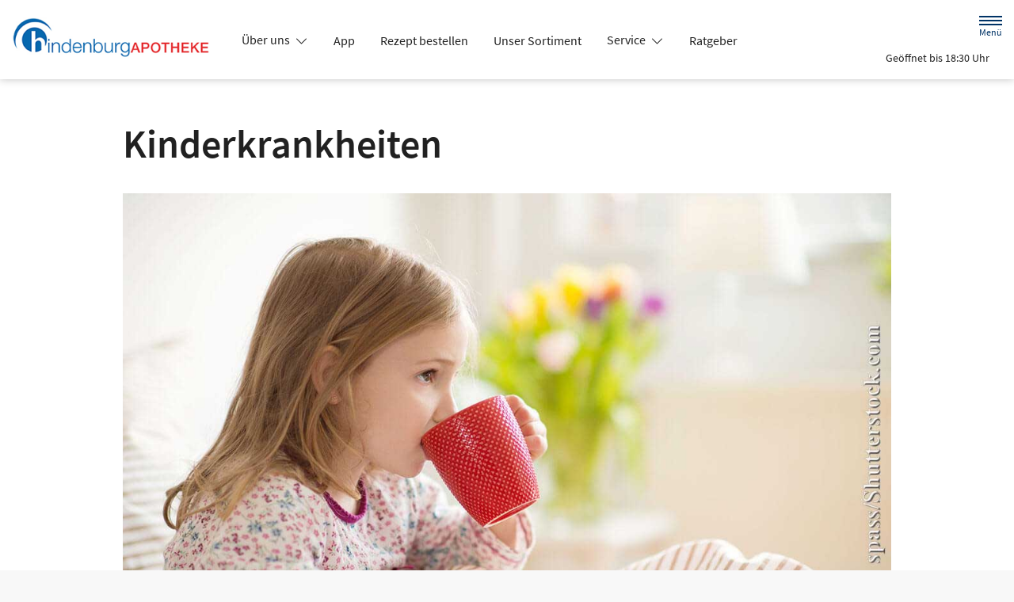

--- FILE ---
content_type: application/javascript
request_url: https://www.hindenburg-apotheke-do.de/modern-build/854.7ac63c19.js
body_size: 91776
content:
try{let e="undefined"!=typeof window?window:"undefined"!=typeof global?global:"undefined"!=typeof globalThis?globalThis:"undefined"!=typeof self?self:{},n=(new e.Error).stack;n&&(e._sentryDebugIds=e._sentryDebugIds||{},e._sentryDebugIds[n]="1472cbc6-0d98-4998-9ebe-75cd5617be3e",e._sentryDebugIdIdentifier="sentry-dbid-1472cbc6-0d98-4998-9ebe-75cd5617be3e")}catch(e){}("undefined"!=typeof window?window:"undefined"!=typeof global?global:"undefined"!=typeof globalThis?globalThis:"undefined"!=typeof self?self:{}).SENTRY_RELEASE={id:"v258.1-0-ga9e8830"};(self.webpackChunk=self.webpackChunk||[]).push([[854],{81:(module,__unused_webpack_exports,__webpack_require__)=>{var call=__webpack_require__(9565),aCallable=__webpack_require__(9306),anObject=__webpack_require__(8551),tryToString=__webpack_require__(6823),getIteratorMethod=__webpack_require__(851),$TypeError=TypeError;module.exports=function(argument,usingIterator){var iteratorMethod=arguments.length<2?getIteratorMethod(argument):usingIterator;if(aCallable(iteratorMethod))return anObject(call(iteratorMethod,argument));throw new $TypeError(tryToString(argument)+" is not iterable")}},170:(__unused_webpack___webpack_module__,__webpack_exports__,__webpack_require__)=>{__webpack_require__.d(__webpack_exports__,{A:()=>turbo_controller_default});var _hotwired_stimulus__WEBPACK_IMPORTED_MODULE_0__=__webpack_require__(2891),turbo_controller_default=(__webpack_require__(89),class extends _hotwired_stimulus__WEBPACK_IMPORTED_MODULE_0__.xI{})},237:(__unused_webpack___webpack_module__,__webpack_exports__,__webpack_require__)=>{__webpack_require__.d(__webpack_exports__,{w:()=>hasTracingEnabled});var _currentScopes_js__WEBPACK_IMPORTED_MODULE_0__=__webpack_require__(7968);function hasTracingEnabled(maybeOptions){if("boolean"==typeof __SENTRY_TRACING__&&!__SENTRY_TRACING__)return!1;const client=(0,_currentScopes_js__WEBPACK_IMPORTED_MODULE_0__.KU)(),options=maybeOptions||client&&client.getOptions();return!!options&&(options.enableTracing||"tracesSampleRate"in options||"tracesSampler"in options)}},243:(__unused_webpack___webpack_module__,__webpack_exports__,__webpack_require__)=>{__webpack_require__.d(__webpack_exports__,{ZF:()=>generateSpanId,el:()=>generateTraceId});var _misc_js__WEBPACK_IMPORTED_MODULE_0__=__webpack_require__(4910);function generateTraceId(){return(0,_misc_js__WEBPACK_IMPORTED_MODULE_0__.eJ)()}function generateSpanId(){return(0,_misc_js__WEBPACK_IMPORTED_MODULE_0__.eJ)().substring(16)}},303:(__unused_webpack_module,__webpack_exports__,__webpack_require__)=>{__webpack_require__.d(__webpack_exports__,{A:()=>mmenu_offcanvas});var mmenu_oncanvas=__webpack_require__(832);const _options={blockUI:!0,moveBackground:!0};const _configs={clone:!1,menu:{insertMethod:"prepend",insertSelector:"body"},page:{nodetype:"div",selector:null,noSelector:[]}};var dom=__webpack_require__(361);function ucFirst(word){return word?word.charAt(0).toUpperCase()+word.slice(1):""}var helpers=__webpack_require__(9484);function mmenu_offcanvas(){var _this=this;if(this.opts.offCanvas){var options=function extendShorthandOptions(options){return"object"!=typeof options&&(options={}),options}(this.opts.offCanvas);this.opts.offCanvas=(0,helpers.X$)(options,mmenu_oncanvas.A.options.offCanvas);var configs=this.conf.offCanvas;this._api.push("open","close","setPage"),this.vars.opened=!1,this.bind("initMenu:before",function(){configs.clone&&(_this.node.menu=_this.node.menu.cloneNode(!0),_this.node.menu.id&&(_this.node.menu.id="mm-"+_this.node.menu.id),dom.I6(_this.node.menu,"[id]").forEach(function(elem){elem.id="mm-"+elem.id})),_this.node.wrpr=document.body,document.querySelector(configs.menu.insertSelector)[configs.menu.insertMethod](_this.node.menu)}),this.bind("initMenu:after",function(){initBlocker.call(_this),_this.setPage(mmenu_oncanvas.A.node.page),initWindow.call(_this),_this.node.menu.classList.add("mm-menu_offcanvas");var hash=window.location.hash;if(hash){var id=(0,helpers.Vf)(_this.node.menu.id);id&&id==hash.slice(1)&&setTimeout(function(){_this.open()},1e3)}}),this.bind("setPage:after",function(page){mmenu_oncanvas.A.node.blck&&dom.Y_(mmenu_oncanvas.A.node.blck,"a").forEach(function(anchor){anchor.setAttribute("href","#"+page.id)})}),this.bind("open:start:sr-aria",function(){mmenu_oncanvas.A.sr_aria(_this.node.menu,"hidden",!1)}),this.bind("close:finish:sr-aria",function(){mmenu_oncanvas.A.sr_aria(_this.node.menu,"hidden",!0)}),this.bind("initMenu:after:sr-aria",function(){mmenu_oncanvas.A.sr_aria(_this.node.menu,"hidden",!0)}),this.bind("initBlocker:after:sr-text",function(){dom.Y_(mmenu_oncanvas.A.node.blck,"a").forEach(function(anchor){anchor.innerHTML=mmenu_oncanvas.A.sr_text(_this.i18n(_this.conf.screenReader.text.closeMenu))})}),this.clck.push(function(anchor,args){var id=(0,helpers.Vf)(_this.node.menu.id);if(id&&anchor.matches('[href="#'+id+'"]')){if(args.inMenu)return _this.open(),!0;var menu=anchor.closest(".mm-menu");if(menu){var api=menu.mmApi;if(api&&api.close)return api.close(),(0,helpers.XA)(menu,function(){_this.open()},_this.conf.transitionDuration),!0}return _this.open(),!0}if((id=mmenu_oncanvas.A.node.page.id)&&anchor.matches('[href="#'+id+'"]'))return _this.close(),!0})}}mmenu_oncanvas.A.options.offCanvas=_options,mmenu_oncanvas.A.configs.offCanvas=_configs,mmenu_oncanvas.A.prototype.open=function(){var _this=this;this.trigger("open:before"),this.vars.opened||(this._openSetup(),setTimeout(function(){_this._openStart()},this.conf.openingInterval),this.trigger("open:after"))},mmenu_oncanvas.A.prototype._openSetup=function(){var _this=this,options=this.opts.offCanvas;this.closeAllOthers(),function trigger(element,evnt,options){var evntParts=evnt.split(".");(element[evnt="mmEvent"+ucFirst(evntParts[0])+ucFirst(evntParts[1])]||[]).forEach(function(handler){handler(options||{})})}(window,"resize.page",{force:!0});var clsn=["mm-wrapper_opened"];options.blockUI&&clsn.push("mm-wrapper_blocking"),"modal"==options.blockUI&&clsn.push("mm-wrapper_modal"),options.moveBackground&&clsn.push("mm-wrapper_background"),clsn.forEach(function(classname){_this.node.wrpr.classList.add(classname)}),setTimeout(function(){_this.vars.opened=!0},this.conf.openingInterval),this.node.menu.classList.add("mm-menu_opened")},mmenu_oncanvas.A.prototype._openStart=function(){var _this=this;(0,helpers.XA)(mmenu_oncanvas.A.node.page,function(){_this.trigger("open:finish")},this.conf.transitionDuration),this.trigger("open:start"),this.node.wrpr.classList.add("mm-wrapper_opening")},mmenu_oncanvas.A.prototype.close=function(){var _this=this;this.trigger("close:before"),this.vars.opened&&((0,helpers.XA)(mmenu_oncanvas.A.node.page,function(){_this.node.menu.classList.remove("mm-menu_opened");["mm-wrapper_opened","mm-wrapper_blocking","mm-wrapper_modal","mm-wrapper_background"].forEach(function(classname){_this.node.wrpr.classList.remove(classname)}),_this.vars.opened=!1,_this.trigger("close:finish")},this.conf.transitionDuration),this.trigger("close:start"),this.node.wrpr.classList.remove("mm-wrapper_opening"),this.trigger("close:after"))},mmenu_oncanvas.A.prototype.closeAllOthers=function(){var _this=this;dom.I6(document.body,".mm-menu_offcanvas").forEach(function(menu){if(menu!==_this.node.menu){var api=menu.mmApi;api&&api.close&&api.close()}})},mmenu_oncanvas.A.prototype.setPage=function(page){this.trigger("setPage:before",[page]);var configs=this.conf.offCanvas;if(!page){var pages="string"==typeof configs.page.selector?dom.I6(document.body,configs.page.selector):dom.Y_(document.body,configs.page.nodetype);if(pages=pages.filter(function(page){return!page.matches(".mm-menu, .mm-wrapper__blocker")}),configs.page.noSelector.length&&(pages=pages.filter(function(page){return!page.matches(configs.page.noSelector.join(", "))})),pages.length>1){var wrapper_1=dom.vt("div");pages[0].before(wrapper_1),pages.forEach(function(page){wrapper_1.append(page)}),pages=[wrapper_1]}page=pages[0]}page.classList.add("mm-page"),page.classList.add("mm-slideout"),page.id=page.id||(0,helpers.NF)(),mmenu_oncanvas.A.node.page=page,this.trigger("setPage:after",[page])};var initWindow=function(){var _this=this;!function off(element,evnt){var evntParts=evnt.split(".");evnt="mmEvent"+ucFirst(evntParts[0])+ucFirst(evntParts[1]),(element[evnt]||[]).forEach(function(handler){element.removeEventListener(evntParts[0],handler)})}(document.body,"keydown.tabguard"),function on(element,evnt,handler){var evntParts=evnt.split(".");element[evnt="mmEvent"+ucFirst(evntParts[0])+ucFirst(evntParts[1])]=element[evnt]||[],element[evnt].push(handler),element.addEventListener(evntParts[0],handler)}(document.body,"keydown.tabguard",function(evnt){9==evnt.keyCode&&_this.node.wrpr.matches(".mm-wrapper_opened")&&evnt.preventDefault()})},initBlocker=function(){var _this=this;this.trigger("initBlocker:before");var options=this.opts.offCanvas,configs=this.conf.offCanvas;if(options.blockUI){if(!mmenu_oncanvas.A.node.blck){var blck=dom.vt("div.mm-wrapper__blocker.mm-slideout");blck.innerHTML="<a></a>",document.querySelector(configs.menu.insertSelector).append(blck),mmenu_oncanvas.A.node.blck=blck}var closeMenu=function(evnt){evnt.preventDefault(),evnt.stopPropagation(),_this.node.wrpr.matches(".mm-wrapper_modal")||_this.close()};mmenu_oncanvas.A.node.blck.addEventListener("mousedown",closeMenu),mmenu_oncanvas.A.node.blck.addEventListener("touchstart",closeMenu),mmenu_oncanvas.A.node.blck.addEventListener("touchmove",closeMenu),this.trigger("initBlocker:after")}}},333:(__unused_webpack___webpack_module__,__webpack_exports__,__webpack_require__)=>{__webpack_require__.d(__webpack_exports__,{f:()=>_getSpanForScope,r:()=>_setSpanForScope});var _utils_hoist_object_js__WEBPACK_IMPORTED_MODULE_0__=__webpack_require__(873);const SCOPE_SPAN_FIELD="_sentrySpan";function _setSpanForScope(scope,span){span?(0,_utils_hoist_object_js__WEBPACK_IMPORTED_MODULE_0__.my)(scope,SCOPE_SPAN_FIELD,span):delete scope[SCOPE_SPAN_FIELD]}function _getSpanForScope(scope){return scope[SCOPE_SPAN_FIELD]}},361:(__unused_webpack_module,__webpack_exports__,__webpack_require__)=>{function create(selector){var args=selector.split("."),elem=document.createElement(args.shift());return args.forEach(function(classname){elem.classList.add(classname)}),elem}function find(element,filter){return Array.prototype.slice.call(element.querySelectorAll(filter))}function children(element,filter){var children=Array.prototype.slice.call(element.children);return filter?children.filter(function(child){return child.matches(filter)}):children}function parents(element,filter){for(var parents=[],parent=element.parentElement;parent;)parents.push(parent),parent=parent.parentElement;return filter?parents.filter(function(parent){return parent.matches(filter)}):parents}function reClass(element,oldClass,newClass){element.matches("."+oldClass)&&(element.classList.remove(oldClass),element.classList.add(newClass))}__webpack_require__.d(__webpack_exports__,{I6:()=>find,Kw:()=>reClass,M8:()=>parents,Y_:()=>children,vt:()=>create})},452:(__unused_webpack___webpack_module__,__webpack_exports__,__webpack_require__)=>{__webpack_require__.d(__webpack_exports__,{LV:()=>wrap,jN:()=>shouldIgnoreOnError,jf:()=>WINDOW});var _sentry_core__WEBPACK_IMPORTED_MODULE_0__=__webpack_require__(4251),_sentry_core__WEBPACK_IMPORTED_MODULE_1__=__webpack_require__(7968),_sentry_core__WEBPACK_IMPORTED_MODULE_2__=__webpack_require__(2575),_sentry_core__WEBPACK_IMPORTED_MODULE_3__=__webpack_require__(4910),_sentry_core__WEBPACK_IMPORTED_MODULE_4__=__webpack_require__(873);const WINDOW=_sentry_core__WEBPACK_IMPORTED_MODULE_2__.O;let ignoreOnError=0;function shouldIgnoreOnError(){return ignoreOnError>0}function wrap(fn,options={}){if(!function isFunction(fn){return"function"==typeof fn}(fn))return fn;try{const wrapper=fn.__sentry_wrapped__;if(wrapper)return"function"==typeof wrapper?wrapper:fn;if((0,_sentry_core__WEBPACK_IMPORTED_MODULE_4__.sp)(fn))return fn}catch(e){return fn}const sentryWrapped=function(...args){try{const wrappedArguments=args.map(arg=>wrap(arg,options));return fn.apply(this,wrappedArguments)}catch(ex){throw function ignoreNextOnError(){ignoreOnError++,setTimeout(()=>{ignoreOnError--})}(),(0,_sentry_core__WEBPACK_IMPORTED_MODULE_1__.v4)(scope=>{scope.addEventProcessor(event=>(options.mechanism&&((0,_sentry_core__WEBPACK_IMPORTED_MODULE_3__.gO)(event,void 0,void 0),(0,_sentry_core__WEBPACK_IMPORTED_MODULE_3__.M6)(event,options.mechanism)),event.extra={...event.extra,arguments:args},event)),(0,_sentry_core__WEBPACK_IMPORTED_MODULE_0__.Cp)(ex)}),ex}};try{for(const property in fn)Object.prototype.hasOwnProperty.call(fn,property)&&(sentryWrapped[property]=fn[property])}catch(e2){}(0,_sentry_core__WEBPACK_IMPORTED_MODULE_4__.pO)(sentryWrapped,fn),(0,_sentry_core__WEBPACK_IMPORTED_MODULE_4__.my)(fn,"__sentry_wrapped__",sentryWrapped);try{Object.getOwnPropertyDescriptor(sentryWrapped,"name").configurable&&Object.defineProperty(sentryWrapped,"name",{get:()=>fn.name})}catch(e3){}return sentryWrapped}},519:(__unused_webpack___webpack_module__,__webpack_exports__,__webpack_require__)=>{__webpack_require__.d(__webpack_exports__,{k3:()=>browserPerformanceTimeOrigin,lu:()=>dateTimestampInSeconds,zf:()=>timestampInSeconds});var _worldwide_js__WEBPACK_IMPORTED_MODULE_0__=__webpack_require__(2575);const ONE_SECOND_IN_MS=1e3;function dateTimestampInSeconds(){return Date.now()/ONE_SECOND_IN_MS}const timestampInSeconds=function createUnixTimestampInSecondsFunc(){const{performance}=_worldwide_js__WEBPACK_IMPORTED_MODULE_0__.O;if(!performance||!performance.now)return dateTimestampInSeconds;const approxStartingTimeOrigin=Date.now()-performance.now(),timeOrigin=null==performance.timeOrigin?approxStartingTimeOrigin:performance.timeOrigin;return()=>(timeOrigin+performance.now())/ONE_SECOND_IN_MS}();let _browserPerformanceTimeOriginMode;const browserPerformanceTimeOrigin=(()=>{const{performance}=_worldwide_js__WEBPACK_IMPORTED_MODULE_0__.O;if(!performance||!performance.now)return void(_browserPerformanceTimeOriginMode="none");const performanceNow=performance.now(),dateNow=Date.now(),timeOriginDelta=performance.timeOrigin?Math.abs(performance.timeOrigin+performanceNow-dateNow):36e5,timeOriginIsReliable=timeOriginDelta<36e5,navigationStart=performance.timing&&performance.timing.navigationStart,navigationStartDelta="number"==typeof navigationStart?Math.abs(navigationStart+performanceNow-dateNow):36e5;return timeOriginIsReliable||navigationStartDelta<36e5?timeOriginDelta<=navigationStartDelta?(_browserPerformanceTimeOriginMode="timeOrigin",performance.timeOrigin):(_browserPerformanceTimeOriginMode="navigationStart",navigationStart):(_browserPerformanceTimeOriginMode="dateNow",dateNow)})()},527:(__unused_webpack___webpack_module__,__webpack_exports__,__webpack_require__)=>{__webpack_require__.d(__webpack_exports__,{RV:()=>getFramesFromEvent,gd:()=>createStackParser,qQ:()=>getFunctionName,vk:()=>stackParserFromStackParserOptions,yF:()=>UNKNOWN_FUNCTION});const STACKTRACE_FRAME_LIMIT=50,UNKNOWN_FUNCTION="?",WEBPACK_ERROR_REGEXP=/\(error: (.*)\)/,STRIP_FRAME_REGEXP=/captureMessage|captureException/;function createStackParser(...parsers){const sortedParsers=parsers.sort((a,b)=>a[0]-b[0]).map(p=>p[1]);return(stack,skipFirstLines=0,framesToPop=0)=>{const frames=[],lines=stack.split("\n");for(let i=skipFirstLines;i<lines.length;i++){const line=lines[i];if(line.length>1024)continue;const cleanedLine=WEBPACK_ERROR_REGEXP.test(line)?line.replace(WEBPACK_ERROR_REGEXP,"$1"):line;if(!cleanedLine.match(/\S*Error: /)){for(const parser of sortedParsers){const frame=parser(cleanedLine);if(frame){frames.push(frame);break}}if(frames.length>=STACKTRACE_FRAME_LIMIT+framesToPop)break}}return function stripSentryFramesAndReverse(stack){if(!stack.length)return[];const localStack=Array.from(stack);/sentryWrapped/.test(getLastStackFrame(localStack).function||"")&&localStack.pop();localStack.reverse(),STRIP_FRAME_REGEXP.test(getLastStackFrame(localStack).function||"")&&(localStack.pop(),STRIP_FRAME_REGEXP.test(getLastStackFrame(localStack).function||"")&&localStack.pop());return localStack.slice(0,STACKTRACE_FRAME_LIMIT).map(frame=>({...frame,filename:frame.filename||getLastStackFrame(localStack).filename,function:frame.function||UNKNOWN_FUNCTION}))}(frames.slice(framesToPop))}}function stackParserFromStackParserOptions(stackParser){return Array.isArray(stackParser)?createStackParser(...stackParser):stackParser}function getLastStackFrame(arr){return arr[arr.length-1]||{}}const defaultFunctionName="<anonymous>";function getFunctionName(fn){try{return fn&&"function"==typeof fn&&fn.name||defaultFunctionName}catch(e){return defaultFunctionName}}function getFramesFromEvent(event){const exception=event.exception;if(exception){const frames=[];try{return exception.values.forEach(value=>{value.stacktrace.frames&&frames.push(...value.stacktrace.frames)}),frames}catch(_oO){return}}}},572:(__unused_webpack___webpack_module__,__webpack_exports__,__webpack_require__)=>{__webpack_require__.d(__webpack_exports__,{T2:()=>SyncPromise,XW:()=>resolvedSyncPromise,xg:()=>rejectedSyncPromise});var States,_is_js__WEBPACK_IMPORTED_MODULE_0__=__webpack_require__(690);function resolvedSyncPromise(value){return new SyncPromise(resolve=>{resolve(value)})}function rejectedSyncPromise(reason){return new SyncPromise((_,reject)=>{reject(reason)})}!function(States){States[States.PENDING=0]="PENDING";States[States.RESOLVED=1]="RESOLVED";States[States.REJECTED=2]="REJECTED"}(States||(States={}));class SyncPromise{constructor(executor){SyncPromise.prototype.__init.call(this),SyncPromise.prototype.__init2.call(this),SyncPromise.prototype.__init3.call(this),SyncPromise.prototype.__init4.call(this),this._state=States.PENDING,this._handlers=[];try{executor(this._resolve,this._reject)}catch(e){this._reject(e)}}then(onfulfilled,onrejected){return new SyncPromise((resolve,reject)=>{this._handlers.push([!1,result=>{if(onfulfilled)try{resolve(onfulfilled(result))}catch(e){reject(e)}else resolve(result)},reason=>{if(onrejected)try{resolve(onrejected(reason))}catch(e){reject(e)}else reject(reason)}]),this._executeHandlers()})}catch(onrejected){return this.then(val=>val,onrejected)}finally(onfinally){return new SyncPromise((resolve,reject)=>{let val,isRejected;return this.then(value=>{isRejected=!1,val=value,onfinally&&onfinally()},reason=>{isRejected=!0,val=reason,onfinally&&onfinally()}).then(()=>{isRejected?reject(val):resolve(val)})})}__init(){this._resolve=value=>{this._setResult(States.RESOLVED,value)}}__init2(){this._reject=reason=>{this._setResult(States.REJECTED,reason)}}__init3(){this._setResult=(state,value)=>{this._state===States.PENDING&&((0,_is_js__WEBPACK_IMPORTED_MODULE_0__.Qg)(value)?value.then(this._resolve,this._reject):(this._state=state,this._value=value,this._executeHandlers()))}}__init4(){this._executeHandlers=()=>{if(this._state===States.PENDING)return;const cachedHandlers=this._handlers.slice();this._handlers=[],cachedHandlers.forEach(handler=>{handler[0]||(this._state===States.RESOLVED&&handler[1](this._value),this._state===States.REJECTED&&handler[2](this._value),handler[0]=!0)})}}}},679:(module,__unused_webpack_exports,__webpack_require__)=>{var isPrototypeOf=__webpack_require__(1625),$TypeError=TypeError;module.exports=function(it,Prototype){if(isPrototypeOf(Prototype,it))return it;throw new $TypeError("Incorrect invocation")}},690:(__unused_webpack___webpack_module__,__webpack_exports__,__webpack_require__)=>{__webpack_require__.d(__webpack_exports__,{BD:()=>isDOMError,Kg:()=>isString,L2:()=>isVueViewModel,NF:()=>isParameterizedString,Qd:()=>isPlainObject,Qg:()=>isThenable,T2:()=>isErrorEvent,W6:()=>isDOMException,bJ:()=>isError,gd:()=>isRegExp,mE:()=>isSyntheticEvent,sO:()=>isPrimitive,tH:()=>isInstanceOf,vq:()=>isElement,xH:()=>isEvent});const objectToString=Object.prototype.toString;function isError(wat){switch(objectToString.call(wat)){case"[object Error]":case"[object Exception]":case"[object DOMException]":case"[object WebAssembly.Exception]":return!0;default:return isInstanceOf(wat,Error)}}function isBuiltin(wat,className){return objectToString.call(wat)===`[object ${className}]`}function isErrorEvent(wat){return isBuiltin(wat,"ErrorEvent")}function isDOMError(wat){return isBuiltin(wat,"DOMError")}function isDOMException(wat){return isBuiltin(wat,"DOMException")}function isString(wat){return isBuiltin(wat,"String")}function isParameterizedString(wat){return"object"==typeof wat&&null!==wat&&"__sentry_template_string__"in wat&&"__sentry_template_values__"in wat}function isPrimitive(wat){return null===wat||isParameterizedString(wat)||"object"!=typeof wat&&"function"!=typeof wat}function isPlainObject(wat){return isBuiltin(wat,"Object")}function isEvent(wat){return"undefined"!=typeof Event&&isInstanceOf(wat,Event)}function isElement(wat){return"undefined"!=typeof Element&&isInstanceOf(wat,Element)}function isRegExp(wat){return isBuiltin(wat,"RegExp")}function isThenable(wat){return Boolean(wat&&wat.then&&"function"==typeof wat.then)}function isSyntheticEvent(wat){return isPlainObject(wat)&&"nativeEvent"in wat&&"preventDefault"in wat&&"stopPropagation"in wat}function isInstanceOf(wat,base){try{return wat instanceof base}catch(_e){return!1}}function isVueViewModel(wat){return!("object"!=typeof wat||null===wat||!wat.__isVue&&!wat._isVue)}},706:(module,__unused_webpack_exports,__webpack_require__)=>{var PROPER_FUNCTION_NAME=__webpack_require__(350).PROPER,fails=__webpack_require__(9039),whitespaces=__webpack_require__(7452);module.exports=function(METHOD_NAME){return fails(function(){return!!whitespaces[METHOD_NAME]()||"​᠎"!=="​᠎"[METHOD_NAME]()||PROPER_FUNCTION_NAME&&whitespaces[METHOD_NAME].name!==METHOD_NAME})}},832:(__unused_webpack_module,__webpack_exports__,__webpack_require__)=>{__webpack_require__.d(__webpack_exports__,{A:()=>mmenu_oncanvas});const _options={hooks:{},extensions:[],wrappers:[],navbar:{add:!0,sticky:!0,title:"Menu",titleLink:"parent"},onClick:{close:null,preventDefault:null,setSelected:!0},slidingSubmenus:!0};const _configs={classNames:{inset:"Inset",nolistview:"NoListview",nopanel:"NoPanel",panel:"Panel",selected:"Selected",vertical:"Vertical"},language:null,openingInterval:25,panelNodetype:["ul","ol","div"],transitionDuration:400};var i18n=__webpack_require__(9965);const nl={Menu:"Menu"},fa={Menu:"منو"},de={Menu:"Menü"},ru={Menu:"Меню"};var dom=__webpack_require__(361),listeners={};function fire(query,mqlist){for(var fn=mqlist.matches?"yes":"no",m=0;m<listeners[query].length;m++)listeners[query][m][fn]()}var helpers=__webpack_require__(9484);!function translate(){(0,i18n.WQ)(nl,"nl"),(0,i18n.WQ)(fa,"fa"),(0,i18n.WQ)(de,"de"),(0,i18n.WQ)(ru,"ru")}();var Mmenu=function(){function Mmenu(menu,options,configs){return this.opts=(0,helpers.X$)(options,Mmenu.options),this.conf=(0,helpers.X$)(configs,Mmenu.configs),this._api=["bind","initPanel","initListview","openPanel","closePanel","closeAllPanels","setSelected"],this.node={},this.vars={},this.hook={},this.clck=[],this.node.menu="string"==typeof menu?document.querySelector(menu):menu,"function"==typeof this._deprecatedWarnings&&this._deprecatedWarnings(),this._initWrappers(),this._initAddons(),this._initExtensions(),this._initHooks(),this._initAPI(),this._initMenu(),this._initPanels(),this._initOpened(),this._initAnchors(),function watch(){var _loop_1=function(query){var mqlist=window.matchMedia(query);fire(query,mqlist),mqlist.onchange=function(evnt){fire(query,mqlist)}};for(var query in listeners)_loop_1(query)}(),this}return Mmenu.prototype.openPanel=function(panel,animation){var _this=this;if(this.trigger("openPanel:before",[panel]),panel&&(panel.matches(".mm-panel")||(panel=panel.closest(".mm-panel")),panel)){if("boolean"!=typeof animation&&(animation=!0),panel.parentElement.matches(".mm-listitem_vertical")){dom.M8(panel,".mm-listitem_vertical").forEach(function(listitem){listitem.classList.add("mm-listitem_opened"),dom.Y_(listitem,".mm-panel").forEach(function(panel){panel.classList.remove("mm-hidden")})});var parents=dom.M8(panel,".mm-panel").filter(function(panel){return!panel.parentElement.matches(".mm-listitem_vertical")});this.trigger("openPanel:start",[panel]),parents.length&&this.openPanel(parents[0]),this.trigger("openPanel:finish",[panel])}else{if(panel.matches(".mm-panel_opened"))return;var panels=dom.Y_(this.node.pnls,".mm-panel"),current_1=dom.Y_(this.node.pnls,".mm-panel_opened")[0];panels.filter(function(parent){return parent!==panel}).forEach(function(parent){parent.classList.remove("mm-panel_opened-parent")});for(var parent_1=panel.mmParent;parent_1;)(parent_1=parent_1.closest(".mm-panel"))&&(parent_1.parentElement.matches(".mm-listitem_vertical")||parent_1.classList.add("mm-panel_opened-parent"),parent_1=parent_1.mmParent);panels.forEach(function(panel){panel.classList.remove("mm-panel_highest")}),panels.filter(function(hidden){return hidden!==current_1}).filter(function(hidden){return hidden!==panel}).forEach(function(hidden){hidden.classList.add("mm-hidden")}),panel.classList.remove("mm-hidden");var openPanelStart_1=function(){current_1&&current_1.classList.remove("mm-panel_opened"),panel.classList.add("mm-panel_opened"),panel.matches(".mm-panel_opened-parent")?(current_1&&current_1.classList.add("mm-panel_highest"),panel.classList.remove("mm-panel_opened-parent")):(current_1&&current_1.classList.add("mm-panel_opened-parent"),panel.classList.add("mm-panel_highest")),_this.trigger("openPanel:start",[panel])},openPanelFinish_1=function(){current_1&&(current_1.classList.remove("mm-panel_highest"),current_1.classList.add("mm-hidden")),panel.classList.remove("mm-panel_highest"),_this.trigger("openPanel:finish",[panel])};animation&&!panel.matches(".mm-panel_noanimation")?setTimeout(function(){(0,helpers.XA)(panel,function(){openPanelFinish_1()},_this.conf.transitionDuration),openPanelStart_1()},this.conf.openingInterval):(openPanelStart_1(),openPanelFinish_1())}this.trigger("openPanel:after",[panel])}},Mmenu.prototype.closePanel=function(panel){this.trigger("closePanel:before",[panel]);var li=panel.parentElement;li.matches(".mm-listitem_vertical")&&(li.classList.remove("mm-listitem_opened"),panel.classList.add("mm-hidden"),this.trigger("closePanel",[panel])),this.trigger("closePanel:after",[panel])},Mmenu.prototype.closeAllPanels=function(panel){this.trigger("closeAllPanels:before"),this.node.pnls.querySelectorAll(".mm-listitem").forEach(function(listitem){listitem.classList.remove("mm-listitem_selected"),listitem.classList.remove("mm-listitem_opened")});var panels=dom.Y_(this.node.pnls,".mm-panel"),opened=panel||panels[0];dom.Y_(this.node.pnls,".mm-panel").forEach(function(panel){panel!==opened&&(panel.classList.remove("mm-panel_opened"),panel.classList.remove("mm-panel_opened-parent"),panel.classList.remove("mm-panel_highest"),panel.classList.add("mm-hidden"))}),this.openPanel(opened,!1),this.trigger("closeAllPanels:after")},Mmenu.prototype.togglePanel=function(panel){var listitem=panel.parentElement;listitem.matches(".mm-listitem_vertical")&&this[listitem.matches(".mm-listitem_opened")?"closePanel":"openPanel"](panel)},Mmenu.prototype.setSelected=function(listitem){this.trigger("setSelected:before",[listitem]),dom.I6(this.node.menu,".mm-listitem_selected").forEach(function(li){li.classList.remove("mm-listitem_selected")}),listitem.classList.add("mm-listitem_selected"),this.trigger("setSelected:after",[listitem])},Mmenu.prototype.bind=function(hook,func){this.hook[hook]=this.hook[hook]||[],this.hook[hook].push(func)},Mmenu.prototype.trigger=function(hook,args){if(this.hook[hook])for(var h=0,l=this.hook[hook].length;h<l;h++)this.hook[hook][h].apply(this,args)},Mmenu.prototype._initAPI=function(){var _this=this,that=this;this.API={},this._api.forEach(function(fn){_this.API[fn]=function(){var re=that[fn].apply(that,arguments);return void 0===re?that.API:re}}),this.node.menu.mmApi=this.API},Mmenu.prototype._initHooks=function(){for(var hook in this.opts.hooks)this.bind(hook,this.opts.hooks[hook])},Mmenu.prototype._initWrappers=function(){this.trigger("initWrappers:before");for(var w=0;w<this.opts.wrappers.length;w++){var wrpr=Mmenu.wrappers[this.opts.wrappers[w]];"function"==typeof wrpr&&wrpr.call(this)}this.trigger("initWrappers:after")},Mmenu.prototype._initAddons=function(){for(var addon in this.trigger("initAddons:before"),Mmenu.addons)Mmenu.addons[addon].call(this);this.trigger("initAddons:after")},Mmenu.prototype._initExtensions=function(){var _this=this;this.trigger("initExtensions:before"),"array"==(0,helpers.NW)(this.opts.extensions)&&(this.opts.extensions={all:this.opts.extensions}),Object.keys(this.opts.extensions).forEach(function(query){var classnames=_this.opts.extensions[query].map(function(extension){return"mm-menu_"+extension});classnames.length&&function add(query,yes,no){"number"==typeof query&&(query="(min-width: "+query+"px)"),listeners[query]=listeners[query]||[],listeners[query].push({yes,no})}(query,function(){classnames.forEach(function(classname){_this.node.menu.classList.add(classname)})},function(){classnames.forEach(function(classname){_this.node.menu.classList.remove(classname)})})}),this.trigger("initExtensions:after")},Mmenu.prototype._initMenu=function(){var _this=this;this.trigger("initMenu:before"),this.node.wrpr=this.node.wrpr||this.node.menu.parentElement,this.node.wrpr.classList.add("mm-wrapper"),this.node.menu.id=this.node.menu.id||(0,helpers.NF)();var panels=dom.vt("div.mm-panels");dom.Y_(this.node.menu).forEach(function(panel){_this.conf.panelNodetype.indexOf(panel.nodeName.toLowerCase())>-1&&panels.append(panel)}),this.node.menu.append(panels),this.node.pnls=panels,this.node.menu.classList.add("mm-menu"),this.trigger("initMenu:after")},Mmenu.prototype._initPanels=function(){var _this=this;this.trigger("initPanels:before"),this.clck.push(function(anchor,args){if(args.inMenu){var href=anchor.getAttribute("href");if(href&&href.length>1&&"#"==href.slice(0,1))try{var panel=dom.I6(_this.node.menu,href)[0];if(panel&&panel.matches(".mm-panel"))return anchor.parentElement.matches(".mm-listitem_vertical")?_this.togglePanel(panel):_this.openPanel(panel),!0}catch(err){}}}),dom.Y_(this.node.pnls).forEach(function(panel){_this.initPanel(panel)}),this.trigger("initPanels:after")},Mmenu.prototype.initPanel=function(panel){var _this=this,panelNodetype=this.conf.panelNodetype.join(", ");if(panel.matches(panelNodetype)&&(panel.matches(".mm-panel")||(panel=this._initPanel(panel)),panel)){var children_1=[];children_1.push.apply(children_1,dom.Y_(panel,"."+this.conf.classNames.panel)),dom.Y_(panel,".mm-listview").forEach(function(listview){dom.Y_(listview,".mm-listitem").forEach(function(listitem){children_1.push.apply(children_1,dom.Y_(listitem,panelNodetype))})}),children_1.forEach(function(child){_this.initPanel(child)})}},Mmenu.prototype._initPanel=function(panel){var _this=this;if(this.trigger("initPanel:before",[panel]),dom.Kw(panel,this.conf.classNames.panel,"mm-panel"),dom.Kw(panel,this.conf.classNames.nopanel,"mm-nopanel"),dom.Kw(panel,this.conf.classNames.inset,"mm-listview_inset"),panel.matches(".mm-listview_inset")&&panel.classList.add("mm-nopanel"),panel.matches(".mm-nopanel"))return null;var id=panel.id||(0,helpers.NF)(),vertical=panel.matches("."+this.conf.classNames.vertical)||!this.opts.slidingSubmenus;if(panel.classList.remove(this.conf.classNames.vertical),panel.matches("ul, ol")){panel.removeAttribute("id");var wrapper=dom.vt("div");panel.before(wrapper),wrapper.append(panel),panel=wrapper}panel.id=id,panel.classList.add("mm-panel"),panel.classList.add("mm-hidden");var parent=[panel.parentElement].filter(function(listitem){return listitem.matches("li")})[0];if(vertical?parent&&parent.classList.add("mm-listitem_vertical"):this.node.pnls.append(panel),parent&&(parent.mmChild=panel,panel.mmParent=parent,parent&&parent.matches(".mm-listitem")&&!dom.Y_(parent,".mm-btn").length)){var item=dom.Y_(parent,".mm-listitem__text")[0];if(item){var button=dom.vt("a.mm-btn.mm-btn_next.mm-listitem__btn");button.setAttribute("href","#"+panel.id),item.matches("span")?(button.classList.add("mm-listitem__text"),button.innerHTML=item.innerHTML,parent.insertBefore(button,item.nextElementSibling),item.remove()):parent.insertBefore(button,dom.Y_(parent,".mm-panel")[0])}}return this._initNavbar(panel),dom.Y_(panel,"ul, ol").forEach(function(listview){_this.initListview(listview)}),this.trigger("initPanel:after",[panel]),panel},Mmenu.prototype._initNavbar=function(panel){if(this.trigger("initNavbar:before",[panel]),!dom.Y_(panel,".mm-navbar").length){var parentListitem=null,parentPanel=null;if(panel.getAttribute("data-mm-parent")?parentPanel=dom.I6(this.node.pnls,panel.getAttribute("data-mm-parent"))[0]:(parentListitem=panel.mmParent)&&(parentPanel=parentListitem.closest(".mm-panel")),!parentListitem||!parentListitem.matches(".mm-listitem_vertical")){var navbar=dom.vt("div.mm-navbar");if(this.opts.navbar.add?this.opts.navbar.sticky&&navbar.classList.add("mm-navbar_sticky"):navbar.classList.add("mm-hidden"),parentPanel){var prev=dom.vt("a.mm-btn.mm-btn_prev.mm-navbar__btn");prev.setAttribute("href","#"+parentPanel.id),navbar.append(prev)}var opener=null;parentListitem?opener=dom.Y_(parentListitem,".mm-listitem__text")[0]:parentPanel&&(opener=dom.I6(parentPanel,'a[href="#'+panel.id+'"]')[0]);var title=dom.vt("a.mm-navbar__title"),titleText=dom.vt("span");switch(title.append(titleText),titleText.innerHTML=panel.getAttribute("data-mm-title")||(opener?opener.textContent:"")||this.i18n(this.opts.navbar.title)||this.i18n("Menu"),this.opts.navbar.titleLink){case"anchor":opener&&title.setAttribute("href",opener.getAttribute("href"));break;case"parent":parentPanel&&title.setAttribute("href","#"+parentPanel.id)}navbar.append(title),panel.prepend(navbar),this.trigger("initNavbar:after",[panel])}}},Mmenu.prototype.initListview=function(listview){var _this=this;this.trigger("initListview:before",[listview]),dom.Kw(listview,this.conf.classNames.nolistview,"mm-nolistview"),listview.matches(".mm-nolistview")||(listview.classList.add("mm-listview"),dom.Y_(listview).forEach(function(listitem){listitem.classList.add("mm-listitem"),dom.Kw(listitem,_this.conf.classNames.selected,"mm-listitem_selected"),dom.Y_(listitem,"a, span").forEach(function(item){item.matches(".mm-btn")||item.classList.add("mm-listitem__text")})})),this.trigger("initListview:after",[listview])},Mmenu.prototype._initOpened=function(){this.trigger("initOpened:before");var listitems=this.node.pnls.querySelectorAll(".mm-listitem_selected"),lastitem=null;listitems.forEach(function(listitem){lastitem=listitem,listitem.classList.remove("mm-listitem_selected")}),lastitem&&lastitem.classList.add("mm-listitem_selected");var current=lastitem?lastitem.closest(".mm-panel"):dom.Y_(this.node.pnls,".mm-panel")[0];this.openPanel(current,!1),this.trigger("initOpened:after")},Mmenu.prototype._initAnchors=function(){var _this=this;this.trigger("initAnchors:before"),document.addEventListener("click",function(evnt){var target=evnt.target.closest("a[href]");if(target){for(var args={inMenu:target.closest(".mm-menu")===_this.node.menu,inListview:target.matches(".mm-listitem > a"),toExternal:target.matches('[rel="external"]')||target.matches('[target="_blank"]')},onClick={close:null,setSelected:null,preventDefault:"#"==target.getAttribute("href").slice(0,1)},c=0;c<_this.clck.length;c++){var click=_this.clck[c].call(_this,target,args);if(click){if("boolean"==typeof click)return void evnt.preventDefault();"object"==(0,helpers.NW)(click)&&(onClick=(0,helpers.X$)(click,onClick))}}args.inMenu&&args.inListview&&!args.toExternal&&((0,helpers.PA)(target,_this.opts.onClick.setSelected,onClick.setSelected)&&_this.setSelected(target.parentElement),(0,helpers.PA)(target,_this.opts.onClick.preventDefault,onClick.preventDefault)&&evnt.preventDefault(),(0,helpers.PA)(target,_this.opts.onClick.close,onClick.close)&&_this.opts.offCanvas&&"function"==typeof _this.close&&_this.close())}},!0),this.trigger("initAnchors:after")},Mmenu.prototype.i18n=function(text){return i18n.Jt(text,this.conf.language)},Mmenu.options=_options,Mmenu.configs=_configs,Mmenu.addons={},Mmenu.wrappers={},Mmenu.node={},Mmenu.vars={},Mmenu}();const mmenu_oncanvas=Mmenu},851:(module,__unused_webpack_exports,__webpack_require__)=>{var classof=__webpack_require__(6955),getMethod=__webpack_require__(5966),isNullOrUndefined=__webpack_require__(4117),Iterators=__webpack_require__(6269),ITERATOR=__webpack_require__(8227)("iterator");module.exports=function(it){if(!isNullOrUndefined(it))return getMethod(it,ITERATOR)||getMethod(it,"@@iterator")||Iterators[classof(it)]}},873:(__unused_webpack___webpack_module__,__webpack_exports__,__webpack_require__)=>{__webpack_require__.d(__webpack_exports__,{Ce:()=>dropUndefinedKeys,GS:()=>fill,HF:()=>extractExceptionKeysForMessage,W4:()=>convertToPlainObject,my:()=>addNonEnumerableProperty,pO:()=>markFunctionWrapped,sp:()=>getOriginalFunction});var _browser_js__WEBPACK_IMPORTED_MODULE_0__=__webpack_require__(7320),_debug_build_js__WEBPACK_IMPORTED_MODULE_1__=__webpack_require__(1042),_is_js__WEBPACK_IMPORTED_MODULE_2__=__webpack_require__(690),_logger_js__WEBPACK_IMPORTED_MODULE_3__=__webpack_require__(5602),_string_js__WEBPACK_IMPORTED_MODULE_4__=__webpack_require__(2323);function fill(source,name,replacementFactory){if(!(name in source))return;const original=source[name],wrapped=replacementFactory(original);"function"==typeof wrapped&&markFunctionWrapped(wrapped,original);try{source[name]=wrapped}catch(e){_debug_build_js__WEBPACK_IMPORTED_MODULE_1__.T&&_logger_js__WEBPACK_IMPORTED_MODULE_3__.vF.log(`Failed to replace method "${name}" in object`,source)}}function addNonEnumerableProperty(obj,name,value){try{Object.defineProperty(obj,name,{value,writable:!0,configurable:!0})}catch(o_O){_debug_build_js__WEBPACK_IMPORTED_MODULE_1__.T&&_logger_js__WEBPACK_IMPORTED_MODULE_3__.vF.log(`Failed to add non-enumerable property "${name}" to object`,obj)}}function markFunctionWrapped(wrapped,original){try{const proto=original.prototype||{};wrapped.prototype=original.prototype=proto,addNonEnumerableProperty(wrapped,"__sentry_original__",original)}catch(o_O){}}function getOriginalFunction(func){return func.__sentry_original__}function convertToPlainObject(value){if((0,_is_js__WEBPACK_IMPORTED_MODULE_2__.bJ)(value))return{message:value.message,name:value.name,stack:value.stack,...getOwnProperties(value)};if((0,_is_js__WEBPACK_IMPORTED_MODULE_2__.xH)(value)){const newObj={type:value.type,target:serializeEventTarget(value.target),currentTarget:serializeEventTarget(value.currentTarget),...getOwnProperties(value)};return"undefined"!=typeof CustomEvent&&(0,_is_js__WEBPACK_IMPORTED_MODULE_2__.tH)(value,CustomEvent)&&(newObj.detail=value.detail),newObj}return value}function serializeEventTarget(target){try{return(0,_is_js__WEBPACK_IMPORTED_MODULE_2__.vq)(target)?(0,_browser_js__WEBPACK_IMPORTED_MODULE_0__.Hd)(target):Object.prototype.toString.call(target)}catch(_oO){return"<unknown>"}}function getOwnProperties(obj){if("object"==typeof obj&&null!==obj){const extractedProps={};for(const property in obj)Object.prototype.hasOwnProperty.call(obj,property)&&(extractedProps[property]=obj[property]);return extractedProps}return{}}function extractExceptionKeysForMessage(exception,maxLength=40){const keys=Object.keys(convertToPlainObject(exception));keys.sort();const firstKey=keys[0];if(!firstKey)return"[object has no keys]";if(firstKey.length>=maxLength)return(0,_string_js__WEBPACK_IMPORTED_MODULE_4__.xv)(firstKey,maxLength);for(let includedKeys=keys.length;includedKeys>0;includedKeys--){const serialized=keys.slice(0,includedKeys).join(", ");if(!(serialized.length>maxLength))return includedKeys===keys.length?serialized:(0,_string_js__WEBPACK_IMPORTED_MODULE_4__.xv)(serialized,maxLength)}return""}function dropUndefinedKeys(inputValue){return _dropUndefinedKeys(inputValue,new Map)}function _dropUndefinedKeys(inputValue,memoizationMap){if(function isPojo(input){if(!(0,_is_js__WEBPACK_IMPORTED_MODULE_2__.Qd)(input))return!1;try{const name=Object.getPrototypeOf(input).constructor.name;return!name||"Object"===name}catch(e2){return!0}}(inputValue)){const memoVal=memoizationMap.get(inputValue);if(void 0!==memoVal)return memoVal;const returnValue={};memoizationMap.set(inputValue,returnValue);for(const key of Object.getOwnPropertyNames(inputValue))void 0!==inputValue[key]&&(returnValue[key]=_dropUndefinedKeys(inputValue[key],memoizationMap));return returnValue}if(Array.isArray(inputValue)){const memoVal=memoizationMap.get(inputValue);if(void 0!==memoVal)return memoVal;const returnValue=[];return memoizationMap.set(inputValue,returnValue),inputValue.forEach(item=>{returnValue.push(_dropUndefinedKeys(item,memoizationMap))}),returnValue}return inputValue}},1042:(__unused_webpack___webpack_module__,__webpack_exports__,__webpack_require__)=>{__webpack_require__.d(__webpack_exports__,{T:()=>DEBUG_BUILD});const DEBUG_BUILD="undefined"==typeof __SENTRY_DEBUG__||__SENTRY_DEBUG__},1135:(__unused_webpack___webpack_module__,__webpack_exports__,__webpack_require__)=>{__webpack_require__.d(__webpack_exports__,{F3:()=>SPAN_STATUS_OK,N8:()=>setHttpStatus,TJ:()=>SPAN_STATUS_ERROR,a3:()=>SPAN_STATUS_UNSET});const SPAN_STATUS_UNSET=0,SPAN_STATUS_OK=1,SPAN_STATUS_ERROR=2;function setHttpStatus(span,httpStatus){span.setAttribute("http.response.status_code",httpStatus);const spanStatus=function getSpanStatusFromHttpCode(httpStatus){if(httpStatus<400&&httpStatus>=100)return{code:SPAN_STATUS_OK};if(httpStatus>=400&&httpStatus<500)switch(httpStatus){case 401:return{code:SPAN_STATUS_ERROR,message:"unauthenticated"};case 403:return{code:SPAN_STATUS_ERROR,message:"permission_denied"};case 404:return{code:SPAN_STATUS_ERROR,message:"not_found"};case 409:return{code:SPAN_STATUS_ERROR,message:"already_exists"};case 413:return{code:SPAN_STATUS_ERROR,message:"failed_precondition"};case 429:return{code:SPAN_STATUS_ERROR,message:"resource_exhausted"};case 499:return{code:SPAN_STATUS_ERROR,message:"cancelled"};default:return{code:SPAN_STATUS_ERROR,message:"invalid_argument"}}if(httpStatus>=500&&httpStatus<600)switch(httpStatus){case 501:return{code:SPAN_STATUS_ERROR,message:"unimplemented"};case 503:return{code:SPAN_STATUS_ERROR,message:"unavailable"};case 504:return{code:SPAN_STATUS_ERROR,message:"deadline_exceeded"};default:return{code:SPAN_STATUS_ERROR,message:"internal_error"}}return{code:SPAN_STATUS_ERROR,message:"unknown_error"}}(httpStatus);"unknown_error"!==spanStatus.message&&span.setStatus(spanStatus)}},1158:(__unused_webpack___webpack_module__,__webpack_exports__,__webpack_require__)=>{__webpack_require__.d(__webpack_exports__,{LZ:()=>freezeDscOnSpan,ao:()=>getDynamicSamplingContextFromScope,k1:()=>getDynamicSamplingContextFromSpan});var _constants_js__WEBPACK_IMPORTED_MODULE_0__=__webpack_require__(7313),_currentScopes_js__WEBPACK_IMPORTED_MODULE_1__=__webpack_require__(7968),_semanticAttributes_js__WEBPACK_IMPORTED_MODULE_2__=__webpack_require__(4611),_utils_hoist_baggage_js__WEBPACK_IMPORTED_MODULE_3__=__webpack_require__(8922),_utils_hoist_object_js__WEBPACK_IMPORTED_MODULE_4__=__webpack_require__(873),_utils_hasTracingEnabled_js__WEBPACK_IMPORTED_MODULE_5__=__webpack_require__(237),_utils_spanUtils_js__WEBPACK_IMPORTED_MODULE_6__=__webpack_require__(5915);const FROZEN_DSC_FIELD="_frozenDsc";function freezeDscOnSpan(span,dsc){const spanWithMaybeDsc=span;(0,_utils_hoist_object_js__WEBPACK_IMPORTED_MODULE_4__.my)(spanWithMaybeDsc,FROZEN_DSC_FIELD,dsc)}function getDynamicSamplingContextFromClient(trace_id,client){const options=client.getOptions(),{publicKey:public_key}=client.getDsn()||{},dsc=(0,_utils_hoist_object_js__WEBPACK_IMPORTED_MODULE_4__.Ce)({environment:options.environment||_constants_js__WEBPACK_IMPORTED_MODULE_0__.U,release:options.release,public_key,trace_id});return client.emit("createDsc",dsc),dsc}function getDynamicSamplingContextFromScope(client,scope){const propagationContext=scope.getPropagationContext();return propagationContext.dsc||getDynamicSamplingContextFromClient(propagationContext.traceId,client)}function getDynamicSamplingContextFromSpan(span){const client=(0,_currentScopes_js__WEBPACK_IMPORTED_MODULE_1__.KU)();if(!client)return{};const rootSpan=(0,_utils_spanUtils_js__WEBPACK_IMPORTED_MODULE_6__.zU)(span),frozenDsc=rootSpan[FROZEN_DSC_FIELD];if(frozenDsc)return frozenDsc;const traceState=rootSpan.spanContext().traceState,traceStateDsc=traceState&&traceState.get("sentry.dsc"),dscOnTraceState=traceStateDsc&&(0,_utils_hoist_baggage_js__WEBPACK_IMPORTED_MODULE_3__.yD)(traceStateDsc);if(dscOnTraceState)return dscOnTraceState;const dsc=getDynamicSamplingContextFromClient(span.spanContext().traceId,client),jsonSpan=(0,_utils_spanUtils_js__WEBPACK_IMPORTED_MODULE_6__.et)(rootSpan),attributes=jsonSpan.data||{},maybeSampleRate=attributes[_semanticAttributes_js__WEBPACK_IMPORTED_MODULE_2__.sy];null!=maybeSampleRate&&(dsc.sample_rate=`${maybeSampleRate}`);const source=attributes[_semanticAttributes_js__WEBPACK_IMPORTED_MODULE_2__.i_],name=jsonSpan.description;return"url"!==source&&name&&(dsc.transaction=name),(0,_utils_hasTracingEnabled_js__WEBPACK_IMPORTED_MODULE_5__.w)()&&(dsc.sampled=String((0,_utils_spanUtils_js__WEBPACK_IMPORTED_MODULE_6__.pK)(rootSpan))),client.emit("createDsc",dsc,rootSpan),dsc}},1472:(__unused_webpack___webpack_module__,__webpack_exports__,__webpack_require__)=>{__webpack_require__.d(__webpack_exports__,{M:()=>SDK_VERSION});const SDK_VERSION="8.55.0"},1669:(__unused_webpack___webpack_module__,__webpack_exports__,__webpack_require__)=>{function parseUrl(url){if(!url)return{};const match=url.match(/^(([^:/?#]+):)?(\/\/([^/?#]*))?([^?#]*)(\?([^#]*))?(#(.*))?$/);if(!match)return{};const query=match[6]||"",fragment=match[8]||"";return{host:match[4],path:match[5],protocol:match[2],search:query,hash:fragment,relative:match[5]+query+fragment}}__webpack_require__.d(__webpack_exports__,{Dl:()=>parseUrl})},1773:(__unused_webpack___webpack_module__,__webpack_exports__,__webpack_require__)=>{__webpack_require__.d(__webpack_exports__,{i:()=>parseSampleRate});var _debug_build_js__WEBPACK_IMPORTED_MODULE_0__=__webpack_require__(6674),_utils_hoist_logger_js__WEBPACK_IMPORTED_MODULE_1__=__webpack_require__(5602);function parseSampleRate(sampleRate){if("boolean"==typeof sampleRate)return Number(sampleRate);const rate="string"==typeof sampleRate?parseFloat(sampleRate):sampleRate;if(!("number"!=typeof rate||isNaN(rate)||rate<0||rate>1))return rate;_debug_build_js__WEBPACK_IMPORTED_MODULE_0__.T&&_utils_hoist_logger_js__WEBPACK_IMPORTED_MODULE_1__.vF.warn(`[Tracing] Given sample rate is invalid. Sample rate must be a boolean or a number between 0 and 1. Got ${JSON.stringify(sampleRate)} of type ${JSON.stringify(typeof sampleRate)}.`)}},2106:(module,__unused_webpack_exports,__webpack_require__)=>{var makeBuiltIn=__webpack_require__(283),defineProperty=__webpack_require__(4913);module.exports=function(target,name,descriptor){return descriptor.get&&makeBuiltIn(descriptor.get,name,{getter:!0}),descriptor.set&&makeBuiltIn(descriptor.set,name,{setter:!0}),defineProperty.f(target,name,descriptor)}},2213:(__unused_webpack___webpack_module__,__webpack_exports__,__webpack_require__)=>{__webpack_require__.d(__webpack_exports__,{Ts:()=>init});var debug_build=__webpack_require__(6674),utils_hoist_logger=__webpack_require__(5602);const installedIntegrations=[];function getIntegrationsToSetup(options){const defaultIntegrations=options.defaultIntegrations||[],userIntegrations=options.integrations;let integrations;if(defaultIntegrations.forEach(integration=>{integration.isDefaultInstance=!0}),Array.isArray(userIntegrations))integrations=[...defaultIntegrations,...userIntegrations];else if("function"==typeof userIntegrations){const resolvedUserIntegrations=userIntegrations(defaultIntegrations);integrations=Array.isArray(resolvedUserIntegrations)?resolvedUserIntegrations:[resolvedUserIntegrations]}else integrations=defaultIntegrations;const finalIntegrations=function filterDuplicates(integrations){const integrationsByName={};return integrations.forEach(currentInstance=>{const{name}=currentInstance,existingInstance=integrationsByName[name];existingInstance&&!existingInstance.isDefaultInstance&&currentInstance.isDefaultInstance||(integrationsByName[name]=currentInstance)}),Object.values(integrationsByName)}(integrations),debugIndex=finalIntegrations.findIndex(integration=>"Debug"===integration.name);if(debugIndex>-1){const[debugInstance]=finalIntegrations.splice(debugIndex,1);finalIntegrations.push(debugInstance)}return finalIntegrations}function afterSetupIntegrations(client,integrations){for(const integration of integrations)integration&&integration.afterAllSetup&&integration.afterAllSetup(client)}function setupIntegration(client,integration,integrationIndex){if(integrationIndex[integration.name])debug_build.T&&utils_hoist_logger.vF.log(`Integration skipped because it was already installed: ${integration.name}`);else{if(integrationIndex[integration.name]=integration,-1===installedIntegrations.indexOf(integration.name)&&"function"==typeof integration.setupOnce&&(integration.setupOnce(),installedIntegrations.push(integration.name)),integration.setup&&"function"==typeof integration.setup&&integration.setup(client),"function"==typeof integration.preprocessEvent){const callback=integration.preprocessEvent.bind(integration);client.on("preprocessEvent",(event,hint)=>callback(event,hint,client))}if("function"==typeof integration.processEvent){const callback=integration.processEvent.bind(integration),processor=Object.assign((event,hint)=>callback(event,hint,client),{id:integration.name});client.addEventProcessor(processor)}debug_build.T&&utils_hoist_logger.vF.log(`Integration installed: ${integration.name}`)}}var misc=__webpack_require__(4910),string=__webpack_require__(2323);const DEFAULT_IGNORE_ERRORS=[/^Script error\.?$/,/^Javascript error: Script error\.? on line 0$/,/^ResizeObserver loop completed with undelivered notifications.$/,/^Cannot redefine property: googletag$/,"undefined is not an object (evaluating 'a.L')",'can\'t redefine non-configurable property "solana"',"vv().getRestrictions is not a function. (In 'vv().getRestrictions(1,a)', 'vv().getRestrictions' is undefined)","Can't find variable: _AutofillCallbackHandler",/^Non-Error promise rejection captured with value: Object Not Found Matching Id:\d+, MethodName:simulateEvent, ParamCount:\d+$/],inboundFiltersIntegration=(options={})=>({name:"InboundFilters",processEvent(event,_hint,client){const clientOptions=client.getOptions(),mergedOptions=function _mergeOptions(internalOptions={},clientOptions={}){return{allowUrls:[...internalOptions.allowUrls||[],...clientOptions.allowUrls||[]],denyUrls:[...internalOptions.denyUrls||[],...clientOptions.denyUrls||[]],ignoreErrors:[...internalOptions.ignoreErrors||[],...clientOptions.ignoreErrors||[],...internalOptions.disableErrorDefaults?[]:DEFAULT_IGNORE_ERRORS],ignoreTransactions:[...internalOptions.ignoreTransactions||[],...clientOptions.ignoreTransactions||[]],ignoreInternal:void 0===internalOptions.ignoreInternal||internalOptions.ignoreInternal}}(options,clientOptions);return function _shouldDropEvent(event,options){if(options.ignoreInternal&&function _isSentryError(event){try{return"SentryError"===event.exception.values[0].type}catch(e){}return!1}(event))return debug_build.T&&utils_hoist_logger.vF.warn(`Event dropped due to being internal Sentry Error.\nEvent: ${(0,misc.$X)(event)}`),!0;if(function _isIgnoredError(event,ignoreErrors){if(event.type||!ignoreErrors||!ignoreErrors.length)return!1;return function _getPossibleEventMessages(event){const possibleMessages=[];event.message&&possibleMessages.push(event.message);let lastException;try{lastException=event.exception.values[event.exception.values.length-1]}catch(e){}lastException&&lastException.value&&(possibleMessages.push(lastException.value),lastException.type&&possibleMessages.push(`${lastException.type}: ${lastException.value}`));return possibleMessages}(event).some(message=>(0,string.Xr)(message,ignoreErrors))}(event,options.ignoreErrors))return debug_build.T&&utils_hoist_logger.vF.warn(`Event dropped due to being matched by \`ignoreErrors\` option.\nEvent: ${(0,misc.$X)(event)}`),!0;if(function _isUselessError(event){if(event.type)return!1;if(!event.exception||!event.exception.values||0===event.exception.values.length)return!1;return!event.message&&!event.exception.values.some(value=>value.stacktrace||value.type&&"Error"!==value.type||value.value)}(event))return debug_build.T&&utils_hoist_logger.vF.warn(`Event dropped due to not having an error message, error type or stacktrace.\nEvent: ${(0,misc.$X)(event)}`),!0;if(function _isIgnoredTransaction(event,ignoreTransactions){if("transaction"!==event.type||!ignoreTransactions||!ignoreTransactions.length)return!1;const name=event.transaction;return!!name&&(0,string.Xr)(name,ignoreTransactions)}(event,options.ignoreTransactions))return debug_build.T&&utils_hoist_logger.vF.warn(`Event dropped due to being matched by \`ignoreTransactions\` option.\nEvent: ${(0,misc.$X)(event)}`),!0;if(function _isDeniedUrl(event,denyUrls){if(!denyUrls||!denyUrls.length)return!1;const url=_getEventFilterUrl(event);return!!url&&(0,string.Xr)(url,denyUrls)}(event,options.denyUrls))return debug_build.T&&utils_hoist_logger.vF.warn(`Event dropped due to being matched by \`denyUrls\` option.\nEvent: ${(0,misc.$X)(event)}.\nUrl: ${_getEventFilterUrl(event)}`),!0;if(!function _isAllowedUrl(event,allowUrls){if(!allowUrls||!allowUrls.length)return!0;const url=_getEventFilterUrl(event);return!url||(0,string.Xr)(url,allowUrls)}(event,options.allowUrls))return debug_build.T&&utils_hoist_logger.vF.warn(`Event dropped due to not being matched by \`allowUrls\` option.\nEvent: ${(0,misc.$X)(event)}.\nUrl: ${_getEventFilterUrl(event)}`),!0;return!1}(event,mergedOptions)?null:event}});function _getEventFilterUrl(event){try{let frames;try{frames=event.exception.values[0].stacktrace.frames}catch(e){}return frames?function _getLastValidUrl(frames=[]){for(let i=frames.length-1;i>=0;i--){const frame=frames[i];if(frame&&"<anonymous>"!==frame.filename&&"[native code]"!==frame.filename)return frame.filename||null}return null}(frames):null}catch(oO){return debug_build.T&&utils_hoist_logger.vF.error(`Cannot extract url for event ${(0,misc.$X)(event)}`),null}}var currentScopes=__webpack_require__(7968),object=__webpack_require__(873);let originalFunctionToString;const SETUP_CLIENTS=new WeakMap,functionToStringIntegration=()=>({name:"FunctionToString",setupOnce(){originalFunctionToString=Function.prototype.toString;try{Function.prototype.toString=function(...args){const originalFunction=(0,object.sp)(this),context=SETUP_CLIENTS.has((0,currentScopes.KU)())&&void 0!==originalFunction?originalFunction:this;return originalFunctionToString.apply(context,args)}}catch(e){}},setup(client){SETUP_CLIENTS.set(client,!0)}});var stacktrace=__webpack_require__(527);const dedupeIntegration=()=>{let previousEvent;return{name:"Dedupe",processEvent(currentEvent){if(currentEvent.type)return currentEvent;try{if(function dedupe_shouldDropEvent(currentEvent,previousEvent){if(!previousEvent)return!1;if(function _isSameMessageEvent(currentEvent,previousEvent){const currentMessage=currentEvent.message,previousMessage=previousEvent.message;if(!currentMessage&&!previousMessage)return!1;if(currentMessage&&!previousMessage||!currentMessage&&previousMessage)return!1;if(currentMessage!==previousMessage)return!1;if(!_isSameFingerprint(currentEvent,previousEvent))return!1;if(!_isSameStacktrace(currentEvent,previousEvent))return!1;return!0}(currentEvent,previousEvent))return!0;if(function _isSameExceptionEvent(currentEvent,previousEvent){const previousException=_getExceptionFromEvent(previousEvent),currentException=_getExceptionFromEvent(currentEvent);if(!previousException||!currentException)return!1;if(previousException.type!==currentException.type||previousException.value!==currentException.value)return!1;if(!_isSameFingerprint(currentEvent,previousEvent))return!1;if(!_isSameStacktrace(currentEvent,previousEvent))return!1;return!0}(currentEvent,previousEvent))return!0;return!1}(currentEvent,previousEvent))return debug_build.T&&utils_hoist_logger.vF.warn("Event dropped due to being a duplicate of previously captured event."),null}catch(_oO){}return previousEvent=currentEvent}}};function _isSameStacktrace(currentEvent,previousEvent){let currentFrames=(0,stacktrace.RV)(currentEvent),previousFrames=(0,stacktrace.RV)(previousEvent);if(!currentFrames&&!previousFrames)return!0;if(currentFrames&&!previousFrames||!currentFrames&&previousFrames)return!1;if(previousFrames.length!==currentFrames.length)return!1;for(let i=0;i<previousFrames.length;i++){const frameA=previousFrames[i],frameB=currentFrames[i];if(frameA.filename!==frameB.filename||frameA.lineno!==frameB.lineno||frameA.colno!==frameB.colno||frameA.function!==frameB.function)return!1}return!0}function _isSameFingerprint(currentEvent,previousEvent){let currentFingerprint=currentEvent.fingerprint,previousFingerprint=previousEvent.fingerprint;if(!currentFingerprint&&!previousFingerprint)return!0;if(currentFingerprint&&!previousFingerprint||!currentFingerprint&&previousFingerprint)return!1;try{return!(currentFingerprint.join("")!==previousFingerprint.join(""))}catch(_oO){return!1}}function _getExceptionFromEvent(event){return event.exception&&event.exception.values&&event.exception.values[0]}var supports=__webpack_require__(8822);function initAndBind(clientClass,options){!0===options.debug&&(debug_build.T?utils_hoist_logger.vF.enable():(0,utils_hoist_logger.pq)(()=>{console.warn("[Sentry] Cannot initialize SDK with `debug` option using a non-debug bundle.")}));(0,currentScopes.o5)().update(options.initialScope);const client=new clientClass(options);return function setCurrentClient(client){(0,currentScopes.o5)().setClient(client)}(client),client.init(),client}function getBaseApiEndpoint(dsn){const protocol=dsn.protocol?`${dsn.protocol}:`:"",port=dsn.port?`:${dsn.port}`:"";return`${protocol}//${dsn.host}${port}${dsn.path?`/${dsn.path}`:""}/api/`}function getEnvelopeEndpointWithUrlEncodedAuth(dsn,tunnel,sdkInfo){return tunnel||`${function _getIngestEndpoint(dsn){return`${getBaseApiEndpoint(dsn)}${dsn.projectId}/envelope/`}(dsn)}?${function _encodedAuth(dsn,sdkInfo){const params={sentry_version:"7"};return dsn.publicKey&&(params.sentry_key=dsn.publicKey),sdkInfo&&(params.sentry_client=`${sdkInfo.name}/${sdkInfo.version}`),new URLSearchParams(params).toString()}(dsn,sdkInfo)}`}var envelope=__webpack_require__(5330),esm_session=__webpack_require__(9328),tracing_dynamicSamplingContext=__webpack_require__(1158),utils_hoist_envelope=__webpack_require__(7202),time=__webpack_require__(519);var utils_hoist_dsn=__webpack_require__(7961);class SentryError extends Error{constructor(message,logLevel="warn"){super(message),this.message=message,this.logLevel=logLevel}}var is=__webpack_require__(690),syncpromise=__webpack_require__(572),parseSampleRate=__webpack_require__(1773),prepareEvent=__webpack_require__(5333),spanUtils=__webpack_require__(5915);const ALREADY_SEEN_ERROR="Not capturing exception because it's already been captured.";class BaseClient{constructor(options){if(this._options=options,this._integrations={},this._numProcessing=0,this._outcomes={},this._hooks={},this._eventProcessors=[],options.dsn?this._dsn=(0,utils_hoist_dsn.AD)(options.dsn):debug_build.T&&utils_hoist_logger.vF.warn("No DSN provided, client will not send events."),this._dsn){const url=getEnvelopeEndpointWithUrlEncodedAuth(this._dsn,options.tunnel,options._metadata?options._metadata.sdk:void 0);this._transport=options.transport({tunnel:this._options.tunnel,recordDroppedEvent:this.recordDroppedEvent.bind(this),...options.transportOptions,url})}const undefinedOption=["enableTracing","tracesSampleRate","tracesSampler"].find(option=>option in options&&null==options[option]);undefinedOption&&(0,utils_hoist_logger.pq)(()=>{console.warn(`[Sentry] Deprecation warning: \`${undefinedOption}\` is set to undefined, which leads to tracing being enabled. In v9, a value of \`undefined\` will result in tracing being disabled.`)})}captureException(exception,hint,scope){const eventId=(0,misc.eJ)();if((0,misc.GR)(exception))return debug_build.T&&utils_hoist_logger.vF.log(ALREADY_SEEN_ERROR),eventId;const hintWithEventId={event_id:eventId,...hint};return this._process(this.eventFromException(exception,hintWithEventId).then(event=>this._captureEvent(event,hintWithEventId,scope))),hintWithEventId.event_id}captureMessage(message,level,hint,currentScope){const hintWithEventId={event_id:(0,misc.eJ)(),...hint},eventMessage=(0,is.NF)(message)?message:String(message),promisedEvent=(0,is.sO)(message)?this.eventFromMessage(eventMessage,level,hintWithEventId):this.eventFromException(message,hintWithEventId);return this._process(promisedEvent.then(event=>this._captureEvent(event,hintWithEventId,currentScope))),hintWithEventId.event_id}captureEvent(event,hint,currentScope){const eventId=(0,misc.eJ)();if(hint&&hint.originalException&&(0,misc.GR)(hint.originalException))return debug_build.T&&utils_hoist_logger.vF.log(ALREADY_SEEN_ERROR),eventId;const hintWithEventId={event_id:eventId,...hint},capturedSpanScope=(event.sdkProcessingMetadata||{}).capturedSpanScope;return this._process(this._captureEvent(event,hintWithEventId,capturedSpanScope||currentScope)),hintWithEventId.event_id}captureSession(session){"string"!=typeof session.release?debug_build.T&&utils_hoist_logger.vF.warn("Discarded session because of missing or non-string release"):(this.sendSession(session),(0,esm_session.qO)(session,{init:!1}))}getDsn(){return this._dsn}getOptions(){return this._options}getSdkMetadata(){return this._options._metadata}getTransport(){return this._transport}flush(timeout){const transport=this._transport;return transport?(this.emit("flush"),this._isClientDoneProcessing(timeout).then(clientFinished=>transport.flush(timeout).then(transportFlushed=>clientFinished&&transportFlushed))):(0,syncpromise.XW)(!0)}close(timeout){return this.flush(timeout).then(result=>(this.getOptions().enabled=!1,this.emit("close"),result))}getEventProcessors(){return this._eventProcessors}addEventProcessor(eventProcessor){this._eventProcessors.push(eventProcessor)}init(){(this._isEnabled()||this._options.integrations.some(({name})=>name.startsWith("Spotlight")))&&this._setupIntegrations()}getIntegrationByName(integrationName){return this._integrations[integrationName]}addIntegration(integration){const isAlreadyInstalled=this._integrations[integration.name];setupIntegration(this,integration,this._integrations),isAlreadyInstalled||afterSetupIntegrations(this,[integration])}sendEvent(event,hint={}){this.emit("beforeSendEvent",event,hint);let env=(0,envelope.V7)(event,this._dsn,this._options._metadata,this._options.tunnel);for(const attachment of hint.attachments||[])env=(0,utils_hoist_envelope.W3)(env,(0,utils_hoist_envelope.bm)(attachment));const promise=this.sendEnvelope(env);promise&&promise.then(sendResponse=>this.emit("afterSendEvent",event,sendResponse),null)}sendSession(session){const env=(0,envelope.LE)(session,this._dsn,this._options._metadata,this._options.tunnel);this.sendEnvelope(env)}recordDroppedEvent(reason,category,eventOrCount){if(this._options.sendClientReports){const count="number"==typeof eventOrCount?eventOrCount:1,key=`${reason}:${category}`;debug_build.T&&utils_hoist_logger.vF.log(`Recording outcome: "${key}"${count>1?` (${count} times)`:""}`),this._outcomes[key]=(this._outcomes[key]||0)+count}}on(hook,callback){const hooks=this._hooks[hook]=this._hooks[hook]||[];return hooks.push(callback),()=>{const cbIndex=hooks.indexOf(callback);cbIndex>-1&&hooks.splice(cbIndex,1)}}emit(hook,...rest){const callbacks=this._hooks[hook];callbacks&&callbacks.forEach(callback=>callback(...rest))}sendEnvelope(envelope){return this.emit("beforeEnvelope",envelope),this._isEnabled()&&this._transport?this._transport.send(envelope).then(null,reason=>(debug_build.T&&utils_hoist_logger.vF.error("Error while sending envelope:",reason),reason)):(debug_build.T&&utils_hoist_logger.vF.error("Transport disabled"),(0,syncpromise.XW)({}))}_setupIntegrations(){const{integrations}=this._options;this._integrations=function setupIntegrations(client,integrations){const integrationIndex={};return integrations.forEach(integration=>{integration&&setupIntegration(client,integration,integrationIndex)}),integrationIndex}(this,integrations),afterSetupIntegrations(this,integrations)}_updateSessionFromEvent(session,event){let crashed="fatal"===event.level,errored=!1;const exceptions=event.exception&&event.exception.values;if(exceptions){errored=!0;for(const ex of exceptions){const mechanism=ex.mechanism;if(mechanism&&!1===mechanism.handled){crashed=!0;break}}}const sessionNonTerminal="ok"===session.status;(sessionNonTerminal&&0===session.errors||sessionNonTerminal&&crashed)&&((0,esm_session.qO)(session,{...crashed&&{status:"crashed"},errors:session.errors||Number(errored||crashed)}),this.captureSession(session))}_isClientDoneProcessing(timeout){return new syncpromise.T2(resolve=>{let ticked=0;const interval=setInterval(()=>{0==this._numProcessing?(clearInterval(interval),resolve(!0)):(ticked+=1,timeout&&ticked>=timeout&&(clearInterval(interval),resolve(!1)))},1)})}_isEnabled(){return!1!==this.getOptions().enabled&&void 0!==this._transport}_prepareEvent(event,hint,currentScope=(0,currentScopes.o5)(),isolationScope=(0,currentScopes.rm)()){const options=this.getOptions(),integrations=Object.keys(this._integrations);return!hint.integrations&&integrations.length>0&&(hint.integrations=integrations),this.emit("preprocessEvent",event,hint),event.type||isolationScope.setLastEventId(event.event_id||hint.event_id),(0,prepareEvent.mG)(options,event,hint,currentScope,this,isolationScope).then(evt=>{if(null===evt)return evt;evt.contexts={trace:(0,currentScopes.vn)(currentScope),...evt.contexts};const dynamicSamplingContext=(0,tracing_dynamicSamplingContext.ao)(this,currentScope);return evt.sdkProcessingMetadata={dynamicSamplingContext,...evt.sdkProcessingMetadata},evt})}_captureEvent(event,hint={},scope){return this._processEvent(event,hint,scope).then(finalEvent=>finalEvent.event_id,reason=>{debug_build.T&&(reason instanceof SentryError&&"log"===reason.logLevel?utils_hoist_logger.vF.log(reason.message):utils_hoist_logger.vF.warn(reason))})}_processEvent(event,hint,currentScope){const options=this.getOptions(),{sampleRate}=options,isTransaction=isTransactionEvent(event),isError=isErrorEvent(event),eventType=event.type||"error",beforeSendLabel=`before send for type \`${eventType}\``,parsedSampleRate=void 0===sampleRate?void 0:(0,parseSampleRate.i)(sampleRate);if(isError&&"number"==typeof parsedSampleRate&&Math.random()>parsedSampleRate)return this.recordDroppedEvent("sample_rate","error",event),(0,syncpromise.xg)(new SentryError(`Discarding event because it's not included in the random sample (sampling rate = ${sampleRate})`,"log"));const dataCategory="replay_event"===eventType?"replay":eventType,capturedSpanIsolationScope=(event.sdkProcessingMetadata||{}).capturedSpanIsolationScope;return this._prepareEvent(event,hint,currentScope,capturedSpanIsolationScope).then(prepared=>{if(null===prepared)throw this.recordDroppedEvent("event_processor",dataCategory,event),new SentryError("An event processor returned `null`, will not send event.","log");if(hint.data&&!0===hint.data.__sentry__)return prepared;const result=function processBeforeSend(client,options,event,hint){const{beforeSend,beforeSendTransaction,beforeSendSpan}=options;if(isErrorEvent(event)&&beforeSend)return beforeSend(event,hint);if(isTransactionEvent(event)){if(event.spans&&beforeSendSpan){const processedSpans=[];for(const span of event.spans){const processedSpan=beforeSendSpan(span);processedSpan?processedSpans.push(processedSpan):((0,spanUtils.xl)(),client.recordDroppedEvent("before_send","span"))}event.spans=processedSpans}if(beforeSendTransaction){if(event.spans){const spanCountBefore=event.spans.length;event.sdkProcessingMetadata={...event.sdkProcessingMetadata,spanCountBeforeProcessing:spanCountBefore}}return beforeSendTransaction(event,hint)}}return event}(this,options,prepared,hint);return function _validateBeforeSendResult(beforeSendResult,beforeSendLabel){const invalidValueError=`${beforeSendLabel} must return \`null\` or a valid event.`;if((0,is.Qg)(beforeSendResult))return beforeSendResult.then(event=>{if(!(0,is.Qd)(event)&&null!==event)throw new SentryError(invalidValueError);return event},e=>{throw new SentryError(`${beforeSendLabel} rejected with ${e}`)});if(!(0,is.Qd)(beforeSendResult)&&null!==beforeSendResult)throw new SentryError(invalidValueError);return beforeSendResult}(result,beforeSendLabel)}).then(processedEvent=>{if(null===processedEvent){if(this.recordDroppedEvent("before_send",dataCategory,event),isTransaction){const spanCount=1+(event.spans||[]).length;this.recordDroppedEvent("before_send","span",spanCount)}throw new SentryError(`${beforeSendLabel} returned \`null\`, will not send event.`,"log")}const session=currentScope&&currentScope.getSession();if(!isTransaction&&session&&this._updateSessionFromEvent(session,processedEvent),isTransaction){const droppedSpanCount=(processedEvent.sdkProcessingMetadata&&processedEvent.sdkProcessingMetadata.spanCountBeforeProcessing||0)-(processedEvent.spans?processedEvent.spans.length:0);droppedSpanCount>0&&this.recordDroppedEvent("before_send","span",droppedSpanCount)}const transactionInfo=processedEvent.transaction_info;if(isTransaction&&transactionInfo&&processedEvent.transaction!==event.transaction){const source="custom";processedEvent.transaction_info={...transactionInfo,source}}return this.sendEvent(processedEvent,hint),processedEvent}).then(null,reason=>{if(reason instanceof SentryError)throw reason;throw this.captureException(reason,{data:{__sentry__:!0},originalException:reason}),new SentryError(`Event processing pipeline threw an error, original event will not be sent. Details have been sent as a new event.\nReason: ${reason}`)})}_process(promise){this._numProcessing++,promise.then(value=>(this._numProcessing--,value),reason=>(this._numProcessing--,reason))}_clearOutcomes(){const outcomes=this._outcomes;return this._outcomes={},Object.entries(outcomes).map(([key,quantity])=>{const[reason,category]=key.split(":");return{reason,category,quantity}})}_flushOutcomes(){debug_build.T&&utils_hoist_logger.vF.log("Flushing outcomes...");const outcomes=this._clearOutcomes();if(0===outcomes.length)return void(debug_build.T&&utils_hoist_logger.vF.log("No outcomes to send"));if(!this._dsn)return void(debug_build.T&&utils_hoist_logger.vF.log("No dsn provided, will not send outcomes"));debug_build.T&&utils_hoist_logger.vF.log("Sending outcomes:",outcomes);const envelope=function createClientReportEnvelope(discarded_events,dsn,timestamp){const clientReportItem=[{type:"client_report"},{timestamp:timestamp||(0,time.lu)(),discarded_events}];return(0,utils_hoist_envelope.h4)(dsn?{dsn}:{},[clientReportItem])}(outcomes,this._options.tunnel&&(0,utils_hoist_dsn.SB)(this._dsn));this.sendEnvelope(envelope)}}function isErrorEvent(event){return void 0===event.type}function isTransactionEvent(event){return"transaction"===event.type}var version=__webpack_require__(1472);var esm_debug_build=__webpack_require__(9431),normalize=__webpack_require__(2879);function exceptionFromError(stackParser,ex){const frames=parseStackFrames(stackParser,ex),exception={type:extractType(ex),value:extractMessage(ex)};return frames.length&&(exception.stacktrace={frames}),void 0===exception.type&&""===exception.value&&(exception.value="Unrecoverable error caught"),exception}function eventFromPlainObject(stackParser,exception,syntheticException,isUnhandledRejection){const client=(0,currentScopes.KU)(),normalizeDepth=client&&client.getOptions().normalizeDepth,errorFromProp=function getErrorPropertyFromObject(obj){for(const prop in obj)if(Object.prototype.hasOwnProperty.call(obj,prop)){const value=obj[prop];if(value instanceof Error)return value}return}(exception),extra={__serialized__:(0,normalize.cd)(exception,normalizeDepth)};if(errorFromProp)return{exception:{values:[exceptionFromError(stackParser,errorFromProp)]},extra};const event={exception:{values:[{type:(0,is.xH)(exception)?exception.constructor.name:isUnhandledRejection?"UnhandledRejection":"Error",value:getNonErrorObjectExceptionValue(exception,{isUnhandledRejection})}]},extra};if(syntheticException){const frames=parseStackFrames(stackParser,syntheticException);frames.length&&(event.exception.values[0].stacktrace={frames})}return event}function eventFromError(stackParser,ex){return{exception:{values:[exceptionFromError(stackParser,ex)]}}}function parseStackFrames(stackParser,ex){const stacktrace=ex.stacktrace||ex.stack||"",skipLines=function getSkipFirstStackStringLines(ex){if(ex&&reactMinifiedRegexp.test(ex.message))return 1;return 0}(ex),framesToPop=function getPopFirstTopFrames(ex){if("number"==typeof ex.framesToPop)return ex.framesToPop;return 0}(ex);try{return stackParser(stacktrace,skipLines,framesToPop)}catch(e){}return[]}const reactMinifiedRegexp=/Minified React error #\d+;/i;function isWebAssemblyException(exception){return"undefined"!=typeof WebAssembly&&void 0!==WebAssembly.Exception&&exception instanceof WebAssembly.Exception}function extractType(ex){const name=ex&&ex.name;if(!name&&isWebAssemblyException(ex)){return ex.message&&Array.isArray(ex.message)&&2==ex.message.length?ex.message[0]:"WebAssembly.Exception"}return name}function extractMessage(ex){const message=ex&&ex.message;return message?message.error&&"string"==typeof message.error.message?message.error.message:isWebAssemblyException(ex)&&Array.isArray(ex.message)&&2==ex.message.length?ex.message[1]:message:"No error message"}function eventFromUnknownInput(stackParser,exception,syntheticException,attachStacktrace,isUnhandledRejection){let event;if((0,is.T2)(exception)&&exception.error){return eventFromError(stackParser,exception.error)}if((0,is.BD)(exception)||(0,is.W6)(exception)){const domException=exception;if("stack"in exception)event=eventFromError(stackParser,exception);else{const name=domException.name||((0,is.BD)(domException)?"DOMError":"DOMException"),message=domException.message?`${name}: ${domException.message}`:name;event=eventFromString(stackParser,message,syntheticException,attachStacktrace),(0,misc.gO)(event,message)}return"code"in domException&&(event.tags={...event.tags,"DOMException.code":`${domException.code}`}),event}if((0,is.bJ)(exception))return eventFromError(stackParser,exception);if((0,is.Qd)(exception)||(0,is.xH)(exception)){return event=eventFromPlainObject(stackParser,exception,syntheticException,isUnhandledRejection),(0,misc.M6)(event,{synthetic:!0}),event}return event=eventFromString(stackParser,exception,syntheticException,attachStacktrace),(0,misc.gO)(event,`${exception}`,void 0),(0,misc.M6)(event,{synthetic:!0}),event}function eventFromString(stackParser,message,syntheticException,attachStacktrace){const event={};if(attachStacktrace&&syntheticException){const frames=parseStackFrames(stackParser,syntheticException);frames.length&&(event.exception={values:[{value:message,stacktrace:{frames}}]}),(0,misc.M6)(event,{synthetic:!0})}if((0,is.NF)(message)){const{__sentry_template_string__,__sentry_template_values__}=message;return event.logentry={message:__sentry_template_string__,params:__sentry_template_values__},event}return event.message=message,event}function getNonErrorObjectExceptionValue(exception,{isUnhandledRejection}){const keys=(0,object.HF)(exception),captureType=isUnhandledRejection?"promise rejection":"exception";if((0,is.T2)(exception))return`Event \`ErrorEvent\` captured as ${captureType} with message \`${exception.message}\``;if((0,is.xH)(exception)){return`Event \`${function getObjectClassName(obj){try{const prototype=Object.getPrototypeOf(obj);return prototype?prototype.constructor.name:void 0}catch(e){}}(exception)}\` (type=${exception.type}) captured as ${captureType}`}return`Object captured as ${captureType} with keys: ${keys}`}var helpers=__webpack_require__(452);class BrowserClient extends BaseClient{constructor(options){const opts={parentSpanIsAlwaysRootSpan:!0,...options};!function applySdkMetadata(options,name,names=[name],source="npm"){const metadata=options._metadata||{};metadata.sdk||(metadata.sdk={name:`sentry.javascript.${name}`,packages:names.map(name=>({name:`${source}:@sentry/${name}`,version:version.M})),version:version.M}),options._metadata=metadata}(opts,"browser",["browser"],helpers.jf.SENTRY_SDK_SOURCE||"npm"),super(opts),opts.sendClientReports&&helpers.jf.document&&helpers.jf.document.addEventListener("visibilitychange",()=>{"hidden"===helpers.jf.document.visibilityState&&this._flushOutcomes()})}eventFromException(exception,hint){return function eventFromException(stackParser,exception,hint,attachStacktrace){const event=eventFromUnknownInput(stackParser,exception,hint&&hint.syntheticException||void 0,attachStacktrace);return(0,misc.M6)(event),event.level="error",hint&&hint.event_id&&(event.event_id=hint.event_id),(0,syncpromise.XW)(event)}(this._options.stackParser,exception,hint,this._options.attachStacktrace)}eventFromMessage(message,level="info",hint){return function eventFromMessage(stackParser,message,level="info",hint,attachStacktrace){const event=eventFromString(stackParser,message,hint&&hint.syntheticException||void 0,attachStacktrace);return event.level=level,hint&&hint.event_id&&(event.event_id=hint.event_id),(0,syncpromise.XW)(event)}(this._options.stackParser,message,level,hint,this._options.attachStacktrace)}captureUserFeedback(feedback){if(!this._isEnabled())return void(esm_debug_build.T&&utils_hoist_logger.vF.warn("SDK not enabled, will not capture user feedback."));const envelope=function createUserFeedbackEnvelope(feedback,{metadata,tunnel,dsn}){const headers={event_id:feedback.event_id,sent_at:(new Date).toISOString(),...metadata&&metadata.sdk&&{sdk:{name:metadata.sdk.name,version:metadata.sdk.version}},...!!tunnel&&!!dsn&&{dsn:(0,utils_hoist_dsn.SB)(dsn)}},item=function createUserFeedbackEnvelopeItem(feedback){return[{type:"user_report"},feedback]}(feedback);return(0,utils_hoist_envelope.h4)(headers,[item])}(feedback,{metadata:this.getSdkMetadata(),dsn:this.getDsn(),tunnel:this.getOptions().tunnel});this.sendEnvelope(envelope)}_prepareEvent(event,hint,scope){return event.platform=event.platform||"javascript",super._prepareEvent(event,hint,scope)}}var handlers=__webpack_require__(6131),types=__webpack_require__(9672);let debounceTimerID,lastCapturedEventType,lastCapturedEventTargetId;function instrumentDOM(){if(!types.j.document)return;const triggerDOMHandler=handlers.aj.bind(null,"dom"),globalDOMEventHandler=makeDOMEventHandler(triggerDOMHandler,!0);types.j.document.addEventListener("click",globalDOMEventHandler,!1),types.j.document.addEventListener("keypress",globalDOMEventHandler,!1),["EventTarget","Node"].forEach(target=>{const targetObj=types.j[target],proto=targetObj&&targetObj.prototype;proto&&proto.hasOwnProperty&&proto.hasOwnProperty("addEventListener")&&((0,object.GS)(proto,"addEventListener",function(originalAddEventListener){return function(type,listener,options){if("click"===type||"keypress"==type)try{const handlers=this.__sentry_instrumentation_handlers__=this.__sentry_instrumentation_handlers__||{},handlerForType=handlers[type]=handlers[type]||{refCount:0};if(!handlerForType.handler){const handler=makeDOMEventHandler(triggerDOMHandler);handlerForType.handler=handler,originalAddEventListener.call(this,type,handler,options)}handlerForType.refCount++}catch(e){}return originalAddEventListener.call(this,type,listener,options)}}),(0,object.GS)(proto,"removeEventListener",function(originalRemoveEventListener){return function(type,listener,options){if("click"===type||"keypress"==type)try{const handlers=this.__sentry_instrumentation_handlers__||{},handlerForType=handlers[type];handlerForType&&(handlerForType.refCount--,handlerForType.refCount<=0&&(originalRemoveEventListener.call(this,type,handlerForType.handler,options),handlerForType.handler=void 0,delete handlers[type]),0===Object.keys(handlers).length&&delete this.__sentry_instrumentation_handlers__)}catch(e){}return originalRemoveEventListener.call(this,type,listener,options)}}))})}function makeDOMEventHandler(handler,globalListener=!1){return event=>{if(!event||event._sentryCaptured)return;const target=function getEventTarget(event){try{return event.target}catch(e){return null}}(event);if(function shouldSkipDOMEvent(eventType,target){return"keypress"===eventType&&(!target||!target.tagName||"INPUT"!==target.tagName&&"TEXTAREA"!==target.tagName&&!target.isContentEditable)}(event.type,target))return;(0,object.my)(event,"_sentryCaptured",!0),target&&!target._sentryId&&(0,object.my)(target,"_sentryId",(0,misc.eJ)());const name="keypress"===event.type?"input":event.type;if(!function isSimilarToLastCapturedEvent(event){if(event.type!==lastCapturedEventType)return!1;try{if(!event.target||event.target._sentryId!==lastCapturedEventTargetId)return!1}catch(e){}return!0}(event)){handler({event,name,global:globalListener}),lastCapturedEventType=event.type,lastCapturedEventTargetId=target?target._sentryId:void 0}clearTimeout(debounceTimerID),debounceTimerID=types.j.setTimeout(()=>{lastCapturedEventTargetId=void 0,lastCapturedEventType=void 0},1e3)}}var xhr=__webpack_require__(5947),instrument_history=__webpack_require__(5295),worldwide=__webpack_require__(2575);function instrumentConsole(){"console"in worldwide.O&&utils_hoist_logger.Ow.forEach(function(level){level in worldwide.O.console&&(0,object.GS)(worldwide.O.console,level,function(originalConsoleMethod){return utils_hoist_logger.Z9[level]=originalConsoleMethod,function(...args){const handlerData={args,level};(0,handlers.aj)("console",handlerData);const log=utils_hoist_logger.Z9[level];log&&log.apply(worldwide.O.console,args)}})})}var fetch=__webpack_require__(6220);const DEFAULT_BREADCRUMBS=100;function addBreadcrumb(breadcrumb,hint){const client=(0,currentScopes.KU)(),isolationScope=(0,currentScopes.rm)();if(!client)return;const{beforeBreadcrumb=null,maxBreadcrumbs=DEFAULT_BREADCRUMBS}=client.getOptions();if(maxBreadcrumbs<=0)return;const mergedBreadcrumb={timestamp:(0,time.lu)(),...breadcrumb},finalBreadcrumb=beforeBreadcrumb?(0,utils_hoist_logger.pq)(()=>beforeBreadcrumb(mergedBreadcrumb,hint)):mergedBreadcrumb;null!==finalBreadcrumb&&(client.emit&&client.emit("beforeAddBreadcrumb",finalBreadcrumb,hint),isolationScope.addBreadcrumb(finalBreadcrumb,maxBreadcrumbs))}var browser=__webpack_require__(7320);function severityLevelFromString(level){return"warn"===level?"warning":["fatal","error","warning","log","info","debug"].includes(level)?level:"log"}function getBreadcrumbLogLevelFromHttpStatusCode(statusCode){return void 0===statusCode?void 0:statusCode>=400&&statusCode<500?"warning":statusCode>=500?"error":void 0}var url=__webpack_require__(1669);const breadcrumbsIntegration=(options={})=>{const _options={console:!0,dom:!0,fetch:!0,history:!0,sentry:!0,xhr:!0,...options};return{name:"Breadcrumbs",setup(client){_options.console&&function addConsoleInstrumentationHandler(handler){(0,handlers.s5)("console",handler),(0,handlers.AS)("console",instrumentConsole)}(function _getConsoleBreadcrumbHandler(client){return function _consoleBreadcrumb(handlerData){if((0,currentScopes.KU)()!==client)return;const breadcrumb={category:"console",data:{arguments:handlerData.args,logger:"console"},level:severityLevelFromString(handlerData.level),message:(0,string.gt)(handlerData.args," ")};if("assert"===handlerData.level){if(!1!==handlerData.args[0])return;breadcrumb.message=`Assertion failed: ${(0,string.gt)(handlerData.args.slice(1)," ")||"console.assert"}`,breadcrumb.data.arguments=handlerData.args.slice(1)}addBreadcrumb(breadcrumb,{input:handlerData.args,level:handlerData.level})}}(client)),_options.dom&&function addClickKeypressInstrumentationHandler(handler){(0,handlers.s5)("dom",handler),(0,handlers.AS)("dom",instrumentDOM)}(function _getDomBreadcrumbHandler(client,dom){return function _innerDomBreadcrumb(handlerData){if((0,currentScopes.KU)()!==client)return;let target,componentName,keyAttrs="object"==typeof dom?dom.serializeAttribute:void 0,maxStringLength="object"==typeof dom&&"number"==typeof dom.maxStringLength?dom.maxStringLength:void 0;maxStringLength&&maxStringLength>1024&&(esm_debug_build.T&&utils_hoist_logger.vF.warn(`\`dom.maxStringLength\` cannot exceed 1024, but a value of ${maxStringLength} was configured. Sentry will use 1024 instead.`),maxStringLength=1024),"string"==typeof keyAttrs&&(keyAttrs=[keyAttrs]);try{const event=handlerData.event,element=function _isEvent(event){return!!event&&!!event.target}(event)?event.target:event;target=(0,browser.Hd)(element,{keyAttrs,maxStringLength}),componentName=(0,browser.xE)(element)}catch(e){target="<unknown>"}if(0===target.length)return;const breadcrumb={category:`ui.${handlerData.name}`,message:target};componentName&&(breadcrumb.data={"ui.component_name":componentName}),addBreadcrumb(breadcrumb,{event:handlerData.event,name:handlerData.name,global:handlerData.global})}}(client,_options.dom)),_options.xhr&&(0,xhr.Mn)(function _getXhrBreadcrumbHandler(client){return function _xhrBreadcrumb(handlerData){if((0,currentScopes.KU)()!==client)return;const{startTimestamp,endTimestamp}=handlerData,sentryXhrData=handlerData.xhr[xhr.Er];if(!startTimestamp||!endTimestamp||!sentryXhrData)return;const{method,url,status_code,body}=sentryXhrData,data={method,url,status_code},hint={xhr:handlerData.xhr,input:body,startTimestamp,endTimestamp};addBreadcrumb({category:"xhr",data,type:"http",level:getBreadcrumbLogLevelFromHttpStatusCode(status_code)},hint)}}(client)),_options.fetch&&(0,fetch.ur)(function _getFetchBreadcrumbHandler(client){return function _fetchBreadcrumb(handlerData){if((0,currentScopes.KU)()!==client)return;const{startTimestamp,endTimestamp}=handlerData;if(endTimestamp&&(!handlerData.fetchData.url.match(/sentry_key/)||"POST"!==handlerData.fetchData.method))if(handlerData.error){addBreadcrumb({category:"fetch",data:handlerData.fetchData,level:"error",type:"http"},{data:handlerData.error,input:handlerData.args,startTimestamp,endTimestamp})}else{const response=handlerData.response,data={...handlerData.fetchData,status_code:response&&response.status},hint={input:handlerData.args,response,startTimestamp,endTimestamp};addBreadcrumb({category:"fetch",data,type:"http",level:getBreadcrumbLogLevelFromHttpStatusCode(data.status_code)},hint)}}}(client)),_options.history&&(0,instrument_history._)(function _getHistoryBreadcrumbHandler(client){return function _historyBreadcrumb(handlerData){if((0,currentScopes.KU)()!==client)return;let from=handlerData.from,to=handlerData.to;const parsedLoc=(0,url.Dl)(helpers.jf.location.href);let parsedFrom=from?(0,url.Dl)(from):void 0;const parsedTo=(0,url.Dl)(to);parsedFrom&&parsedFrom.path||(parsedFrom=parsedLoc),parsedLoc.protocol===parsedTo.protocol&&parsedLoc.host===parsedTo.host&&(to=parsedTo.relative),parsedLoc.protocol===parsedFrom.protocol&&parsedLoc.host===parsedFrom.host&&(from=parsedFrom.relative),addBreadcrumb({category:"navigation",data:{from,to}})}}(client)),_options.sentry&&client.on("beforeSendEvent",function _getSentryBreadcrumbHandler(client){return function addSentryBreadcrumb(event){(0,currentScopes.KU)()===client&&addBreadcrumb({category:"sentry."+("transaction"===event.type?"transaction":"event"),event_id:event.event_id,level:event.level,message:(0,misc.$X)(event)},{event})}}(client))}}};const DEFAULT_EVENT_TARGET=["EventTarget","Window","Node","ApplicationCache","AudioTrackList","BroadcastChannel","ChannelMergerNode","CryptoOperation","EventSource","FileReader","HTMLUnknownElement","IDBDatabase","IDBRequest","IDBTransaction","KeyOperation","MediaController","MessagePort","ModalWindow","Notification","SVGElementInstance","Screen","SharedWorker","TextTrack","TextTrackCue","TextTrackList","WebSocket","WebSocketWorker","Worker","XMLHttpRequest","XMLHttpRequestEventTarget","XMLHttpRequestUpload"],browserApiErrorsIntegration=(options={})=>{const _options={XMLHttpRequest:!0,eventTarget:!0,requestAnimationFrame:!0,setInterval:!0,setTimeout:!0,...options};return{name:"BrowserApiErrors",setupOnce(){_options.setTimeout&&(0,object.GS)(helpers.jf,"setTimeout",_wrapTimeFunction),_options.setInterval&&(0,object.GS)(helpers.jf,"setInterval",_wrapTimeFunction),_options.requestAnimationFrame&&(0,object.GS)(helpers.jf,"requestAnimationFrame",_wrapRAF),_options.XMLHttpRequest&&"XMLHttpRequest"in helpers.jf&&(0,object.GS)(XMLHttpRequest.prototype,"send",_wrapXHR);const eventTargetOption=_options.eventTarget;if(eventTargetOption){(Array.isArray(eventTargetOption)?eventTargetOption:DEFAULT_EVENT_TARGET).forEach(_wrapEventTarget)}}}};function _wrapTimeFunction(original){return function(...args){const originalCallback=args[0];return args[0]=(0,helpers.LV)(originalCallback,{mechanism:{data:{function:(0,stacktrace.qQ)(original)},handled:!1,type:"instrument"}}),original.apply(this,args)}}function _wrapRAF(original){return function(callback){return original.apply(this,[(0,helpers.LV)(callback,{mechanism:{data:{function:"requestAnimationFrame",handler:(0,stacktrace.qQ)(original)},handled:!1,type:"instrument"}})])}}function _wrapXHR(originalSend){return function(...args){const xhr=this;return["onload","onerror","onprogress","onreadystatechange"].forEach(prop=>{prop in xhr&&"function"==typeof xhr[prop]&&(0,object.GS)(xhr,prop,function(original){const wrapOptions={mechanism:{data:{function:prop,handler:(0,stacktrace.qQ)(original)},handled:!1,type:"instrument"}},originalFunction=(0,object.sp)(original);return originalFunction&&(wrapOptions.mechanism.data.handler=(0,stacktrace.qQ)(originalFunction)),(0,helpers.LV)(original,wrapOptions)})}),originalSend.apply(this,args)}}function _wrapEventTarget(target){const targetObj=helpers.jf[target],proto=targetObj&&targetObj.prototype;proto&&proto.hasOwnProperty&&proto.hasOwnProperty("addEventListener")&&((0,object.GS)(proto,"addEventListener",function(original){return function(eventName,fn,options){try{(function isEventListenerObject(obj){return"function"==typeof obj.handleEvent})(fn)&&(fn.handleEvent=(0,helpers.LV)(fn.handleEvent,{mechanism:{data:{function:"handleEvent",handler:(0,stacktrace.qQ)(fn),target},handled:!1,type:"instrument"}}))}catch(e2){}return original.apply(this,[eventName,(0,helpers.LV)(fn,{mechanism:{data:{function:"addEventListener",handler:(0,stacktrace.qQ)(fn),target},handled:!1,type:"instrument"}}),options])}}),(0,object.GS)(proto,"removeEventListener",function(originalRemoveEventListener){return function(eventName,fn,options){try{const originalEventHandler=fn.__sentry_wrapped__;originalEventHandler&&originalRemoveEventListener.call(this,eventName,originalEventHandler,options)}catch(e){}return originalRemoveEventListener.call(this,eventName,fn,options)}}))}var esm_exports=__webpack_require__(4251);const browserSessionIntegration=()=>({name:"BrowserSession",setupOnce(){void 0!==helpers.jf.document?((0,esm_exports.J0)({ignoreDuration:!0}),(0,esm_exports.J5)(),(0,instrument_history._)(({from,to})=>{void 0!==from&&from!==to&&((0,esm_exports.J0)({ignoreDuration:!0}),(0,esm_exports.J5)())})):esm_debug_build.T&&utils_hoist_logger.vF.warn("Using the `browserSessionIntegration` in non-browser environments is not supported.")}});var globalError=__webpack_require__(7227),globalUnhandledRejection=__webpack_require__(7587);const globalHandlersIntegration=(options={})=>{const _options={onerror:!0,onunhandledrejection:!0,...options};return{name:"GlobalHandlers",setupOnce(){Error.stackTraceLimit=50},setup(client){_options.onerror&&(!function _installGlobalOnErrorHandler(client){(0,globalError.L)(data=>{const{stackParser,attachStacktrace}=getOptions();if((0,currentScopes.KU)()!==client||(0,helpers.jN)())return;const{msg,url,line,column,error}=data,event=function _enhanceEventWithInitialFrame(event,url,line,column){const e=event.exception=event.exception||{},ev=e.values=e.values||[],ev0=ev[0]=ev[0]||{},ev0s=ev0.stacktrace=ev0.stacktrace||{},ev0sf=ev0s.frames=ev0s.frames||[],colno=column,lineno=line,filename=(0,is.Kg)(url)&&url.length>0?url:(0,browser.$N)();0===ev0sf.length&&ev0sf.push({colno,filename,function:stacktrace.yF,in_app:!0,lineno});return event}(eventFromUnknownInput(stackParser,error||msg,void 0,attachStacktrace,!1),url,line,column);event.level="error",(0,esm_exports.r)(event,{originalException:error,mechanism:{handled:!1,type:"onerror"}})})}(client),globalHandlerLog("onerror")),_options.onunhandledrejection&&(!function _installGlobalOnUnhandledRejectionHandler(client){(0,globalUnhandledRejection.r)(e=>{const{stackParser,attachStacktrace}=getOptions();if((0,currentScopes.KU)()!==client||(0,helpers.jN)())return;const error=function _getUnhandledRejectionError(error){if((0,is.sO)(error))return error;try{if("reason"in error)return error.reason;if("detail"in error&&"reason"in error.detail)return error.detail.reason}catch(e2){}return error}(e),event=(0,is.sO)(error)?function _eventFromRejectionWithPrimitive(reason){return{exception:{values:[{type:"UnhandledRejection",value:`Non-Error promise rejection captured with value: ${String(reason)}`}]}}}(error):eventFromUnknownInput(stackParser,error,void 0,attachStacktrace,!0);event.level="error",(0,esm_exports.r)(event,{originalException:error,mechanism:{handled:!1,type:"onunhandledrejection"}})})}(client),globalHandlerLog("onunhandledrejection"))}}};function globalHandlerLog(type){esm_debug_build.T&&utils_hoist_logger.vF.log(`Global Handler attached: ${type}`)}function getOptions(){const client=(0,currentScopes.KU)();return client&&client.getOptions()||{stackParser:()=>[],attachStacktrace:!1}}const httpContextIntegration=()=>({name:"HttpContext",preprocessEvent(event){if(!helpers.jf.navigator&&!helpers.jf.location&&!helpers.jf.document)return;const url=event.request&&event.request.url||helpers.jf.location&&helpers.jf.location.href,{referrer}=helpers.jf.document||{},{userAgent}=helpers.jf.navigator||{},headers={...event.request&&event.request.headers,...referrer&&{Referer:referrer},...userAgent&&{"User-Agent":userAgent}},request={...event.request,...url&&{url},headers};event.request=request}});function applyAggregateErrorsToEvent(exceptionFromErrorImplementation,parser,maxValueLimit=250,key,limit,event,hint){if(!(event.exception&&event.exception.values&&hint&&(0,is.tH)(hint.originalException,Error)))return;const originalException=event.exception.values.length>0?event.exception.values[event.exception.values.length-1]:void 0;originalException&&(event.exception.values=function truncateAggregateExceptions(exceptions,maxValueLength){return exceptions.map(exception=>(exception.value&&(exception.value=(0,string.xv)(exception.value,maxValueLength)),exception))}(aggregateExceptionsFromError(exceptionFromErrorImplementation,parser,limit,hint.originalException,key,event.exception.values,originalException,0),maxValueLimit))}function aggregateExceptionsFromError(exceptionFromErrorImplementation,parser,limit,error,key,prevExceptions,exception,exceptionId){if(prevExceptions.length>=limit+1)return prevExceptions;let newExceptions=[...prevExceptions];if((0,is.tH)(error[key],Error)){applyExceptionGroupFieldsForParentException(exception,exceptionId);const newException=exceptionFromErrorImplementation(parser,error[key]),newExceptionId=newExceptions.length;applyExceptionGroupFieldsForChildException(newException,key,newExceptionId,exceptionId),newExceptions=aggregateExceptionsFromError(exceptionFromErrorImplementation,parser,limit,error[key],key,[newException,...newExceptions],newException,newExceptionId)}return Array.isArray(error.errors)&&error.errors.forEach((childError,i)=>{if((0,is.tH)(childError,Error)){applyExceptionGroupFieldsForParentException(exception,exceptionId);const newException=exceptionFromErrorImplementation(parser,childError),newExceptionId=newExceptions.length;applyExceptionGroupFieldsForChildException(newException,`errors[${i}]`,newExceptionId,exceptionId),newExceptions=aggregateExceptionsFromError(exceptionFromErrorImplementation,parser,limit,childError,key,[newException,...newExceptions],newException,newExceptionId)}}),newExceptions}function applyExceptionGroupFieldsForParentException(exception,exceptionId){exception.mechanism=exception.mechanism||{type:"generic",handled:!0},exception.mechanism={...exception.mechanism,..."AggregateError"===exception.type&&{is_exception_group:!0},exception_id:exceptionId}}function applyExceptionGroupFieldsForChildException(exception,source,exceptionId,parentId){exception.mechanism=exception.mechanism||{type:"generic",handled:!0},exception.mechanism={...exception.mechanism,type:"chained",source,exception_id:exceptionId,parent_id:parentId}}const linkedErrorsIntegration=(options={})=>{const limit=options.limit||5,key=options.key||"cause";return{name:"LinkedErrors",preprocessEvent(event,hint,client){const options=client.getOptions();applyAggregateErrorsToEvent(exceptionFromError,options.stackParser,options.maxValueLength,key,limit,event,hint)}}};function createFrame(filename,func,lineno,colno){const frame={filename,function:"<anonymous>"===func?stacktrace.yF:func,in_app:!0};return void 0!==lineno&&(frame.lineno=lineno),void 0!==colno&&(frame.colno=colno),frame}const chromeRegexNoFnName=/^\s*at (\S+?)(?::(\d+))(?::(\d+))\s*$/i,chromeRegex=/^\s*at (?:(.+?\)(?: \[.+\])?|.*?) ?\((?:address at )?)?(?:async )?((?:<anonymous>|[-a-z]+:|.*bundle|\/)?.*?)(?::(\d+))?(?::(\d+))?\)?\s*$/i,chromeEvalRegex=/\((\S*)(?::(\d+))(?::(\d+))\)/,geckoREgex=/^\s*(.*?)(?:\((.*?)\))?(?:^|@)?((?:[-a-z]+)?:\/.*?|\[native code\]|[^@]*(?:bundle|\d+\.js)|\/[\w\-. /=]+)(?::(\d+))?(?::(\d+))?\s*$/i,geckoEvalRegex=/(\S+) line (\d+)(?: > eval line \d+)* > eval/i,defaultStackLineParsers=[[30,line=>{const noFnParts=chromeRegexNoFnName.exec(line);if(noFnParts){const[,filename,line,col]=noFnParts;return createFrame(filename,stacktrace.yF,+line,+col)}const parts=chromeRegex.exec(line);if(parts){if(parts[2]&&0===parts[2].indexOf("eval")){const subMatch=chromeEvalRegex.exec(parts[2]);subMatch&&(parts[2]=subMatch[1],parts[3]=subMatch[2],parts[4]=subMatch[3])}const[func,filename]=extractSafariExtensionDetails(parts[1]||stacktrace.yF,parts[2]);return createFrame(filename,func,parts[3]?+parts[3]:void 0,parts[4]?+parts[4]:void 0)}}],[50,line=>{const parts=geckoREgex.exec(line);if(parts){if(parts[3]&&parts[3].indexOf(" > eval")>-1){const subMatch=geckoEvalRegex.exec(parts[3]);subMatch&&(parts[1]=parts[1]||"eval",parts[3]=subMatch[1],parts[4]=subMatch[2],parts[5]="")}let filename=parts[3],func=parts[1]||stacktrace.yF;return[func,filename]=extractSafariExtensionDetails(func,filename),createFrame(filename,func,parts[4]?+parts[4]:void 0,parts[5]?+parts[5]:void 0)}}]],defaultStackParser=(0,stacktrace.gd)(...defaultStackLineParsers),extractSafariExtensionDetails=(func,filename)=>{const isSafariExtension=-1!==func.indexOf("safari-extension"),isSafariWebExtension=-1!==func.indexOf("safari-web-extension");return isSafariExtension||isSafariWebExtension?[-1!==func.indexOf("@")?func.split("@")[0]:stacktrace.yF,isSafariExtension?`safari-extension:${filename}`:`safari-web-extension:${filename}`]:[func,filename]};var build_esm_debug_build=__webpack_require__(4693);const cachedImplementations={};function getNativeImplementation(name){const cached=cachedImplementations[name];if(cached)return cached;let impl=types.j[name];if((0,supports.a3)(impl))return cachedImplementations[name]=impl.bind(types.j);const document=types.j.document;if(document&&"function"==typeof document.createElement)try{const sandbox=document.createElement("iframe");sandbox.hidden=!0,document.head.appendChild(sandbox);const contentWindow=sandbox.contentWindow;contentWindow&&contentWindow[name]&&(impl=contentWindow[name]),document.head.removeChild(sandbox)}catch(e){build_esm_debug_build.T&&utils_hoist_logger.vF.warn(`Could not create sandbox iframe for ${name} check, bailing to window.${name}: `,e)}return impl?cachedImplementations[name]=impl.bind(types.j):impl}function clearCachedImplementation(name){cachedImplementations[name]=void 0}function makePromiseBuffer(limit){const buffer=[];function remove(task){return buffer.splice(buffer.indexOf(task),1)[0]||Promise.resolve(void 0)}return{$:buffer,add:function add(taskProducer){if(!function isReady(){return void 0===limit||buffer.length<limit}())return(0,syncpromise.xg)(new SentryError("Not adding Promise because buffer limit was reached."));const task=taskProducer();return-1===buffer.indexOf(task)&&buffer.push(task),task.then(()=>remove(task)).then(null,()=>remove(task).then(null,()=>{})),task},drain:function drain(timeout){return new syncpromise.T2((resolve,reject)=>{let counter=buffer.length;if(!counter)return resolve(!0);const capturedSetTimeout=setTimeout(()=>{timeout&&timeout>0&&resolve(!1)},timeout);buffer.forEach(item=>{(0,syncpromise.XW)(item).then(()=>{--counter||(clearTimeout(capturedSetTimeout),resolve(!0))},reject)})})}}}const DEFAULT_RETRY_AFTER=6e4;function updateRateLimits(limits,{statusCode,headers},now=Date.now()){const updatedRateLimits={...limits},rateLimitHeader=headers&&headers["x-sentry-rate-limits"],retryAfterHeader=headers&&headers["retry-after"];if(rateLimitHeader)for(const limit of rateLimitHeader.trim().split(",")){const[retryAfter,categories,,,namespaces]=limit.split(":",5),headerDelay=parseInt(retryAfter,10),delay=1e3*(isNaN(headerDelay)?60:headerDelay);if(categories)for(const category of categories.split(";"))"metric_bucket"===category&&namespaces&&!namespaces.split(";").includes("custom")||(updatedRateLimits[category]=now+delay);else updatedRateLimits.all=now+delay}else retryAfterHeader?updatedRateLimits.all=now+function parseRetryAfterHeader(header,now=Date.now()){const headerDelay=parseInt(`${header}`,10);if(!isNaN(headerDelay))return 1e3*headerDelay;const headerDate=Date.parse(`${header}`);return isNaN(headerDate)?DEFAULT_RETRY_AFTER:headerDate-now}(retryAfterHeader,now):429===statusCode&&(updatedRateLimits.all=now+6e4);return updatedRateLimits}const DEFAULT_TRANSPORT_BUFFER_SIZE=64;function createTransport(options,makeRequest,buffer=makePromiseBuffer(options.bufferSize||DEFAULT_TRANSPORT_BUFFER_SIZE)){let rateLimits={};return{send:function send(envelope){const filteredEnvelopeItems=[];if((0,utils_hoist_envelope.yH)(envelope,(item,type)=>{const dataCategory=(0,utils_hoist_envelope.zk)(type);if(function isRateLimited(limits,dataCategory,now=Date.now()){return function disabledUntil(limits,dataCategory){return limits[dataCategory]||limits.all||0}(limits,dataCategory)>now}(rateLimits,dataCategory)){const event=getEventForEnvelopeItem(item,type);options.recordDroppedEvent("ratelimit_backoff",dataCategory,event)}else filteredEnvelopeItems.push(item)}),0===filteredEnvelopeItems.length)return(0,syncpromise.XW)({});const filteredEnvelope=(0,utils_hoist_envelope.h4)(envelope[0],filteredEnvelopeItems),recordEnvelopeLoss=reason=>{(0,utils_hoist_envelope.yH)(filteredEnvelope,(item,type)=>{const event=getEventForEnvelopeItem(item,type);options.recordDroppedEvent(reason,(0,utils_hoist_envelope.zk)(type),event)})};return buffer.add(()=>makeRequest({body:(0,utils_hoist_envelope.bN)(filteredEnvelope)}).then(response=>(void 0!==response.statusCode&&(response.statusCode<200||response.statusCode>=300)&&debug_build.T&&utils_hoist_logger.vF.warn(`Sentry responded with status code ${response.statusCode} to sent event.`),rateLimits=updateRateLimits(rateLimits,response),response),error=>{throw recordEnvelopeLoss("network_error"),error})).then(result=>result,error=>{if(error instanceof SentryError)return debug_build.T&&utils_hoist_logger.vF.error("Skipped sending event because buffer is full."),recordEnvelopeLoss("queue_overflow"),(0,syncpromise.XW)({});throw error})},flush:timeout=>buffer.drain(timeout)}}function getEventForEnvelopeItem(item,type){if("event"===type||"transaction"===type)return Array.isArray(item)?item[1]:void 0}function makeFetchTransport(options,nativeFetch=getNativeImplementation("fetch")){let pendingBodySize=0,pendingCount=0;return createTransport(options,function makeRequest(request){const requestSize=request.body.length;pendingBodySize+=requestSize,pendingCount++;const requestOptions={body:request.body,method:"POST",referrerPolicy:"origin",headers:options.headers,keepalive:pendingBodySize<=6e4&&pendingCount<15,...options.fetchOptions};if(!nativeFetch)return clearCachedImplementation("fetch"),(0,syncpromise.xg)("No fetch implementation available");try{return nativeFetch(options.url,requestOptions).then(response=>(pendingBodySize-=requestSize,pendingCount--,{statusCode:response.status,headers:{"x-sentry-rate-limits":response.headers.get("X-Sentry-Rate-Limits"),"retry-after":response.headers.get("Retry-After")}}))}catch(e){return clearCachedImplementation("fetch"),pendingBodySize-=requestSize,pendingCount--,(0,syncpromise.xg)(e)}})}function getDefaultIntegrations(options){const integrations=[inboundFiltersIntegration(),functionToStringIntegration(),browserApiErrorsIntegration(),breadcrumbsIntegration(),globalHandlersIntegration(),linkedErrorsIntegration(),dedupeIntegration(),httpContextIntegration()];return!1!==options.autoSessionTracking&&integrations.push(browserSessionIntegration()),integrations}function init(browserOptions={}){const options=function applyDefaultOptions(optionsArg={}){const defaultOptions={defaultIntegrations:getDefaultIntegrations(optionsArg),release:"string"==typeof __SENTRY_RELEASE__?__SENTRY_RELEASE__:helpers.jf.SENTRY_RELEASE&&helpers.jf.SENTRY_RELEASE.id?helpers.jf.SENTRY_RELEASE.id:void 0,autoSessionTracking:!0,sendClientReports:!0};return null==optionsArg.defaultIntegrations&&delete optionsArg.defaultIntegrations,{...defaultOptions,...optionsArg}}(browserOptions);if(!options.skipBrowserExtensionCheck&&function shouldShowBrowserExtensionError(){const windowWithMaybeExtension=void 0!==helpers.jf.window&&helpers.jf;if(!windowWithMaybeExtension)return!1;const extensionObject=windowWithMaybeExtension[windowWithMaybeExtension.chrome?"chrome":"browser"],runtimeId=extensionObject&&extensionObject.runtime&&extensionObject.runtime.id,href=helpers.jf.location&&helpers.jf.location.href||"",isDedicatedExtensionPage=!!runtimeId&&helpers.jf===helpers.jf.top&&["chrome-extension:","moz-extension:","ms-browser-extension:","safari-web-extension:"].some(protocol=>href.startsWith(`${protocol}//`)),isNWjs=void 0!==windowWithMaybeExtension.nw;return!!runtimeId&&!isDedicatedExtensionPage&&!isNWjs}())return void(0,utils_hoist_logger.pq)(()=>{console.error("[Sentry] You cannot run Sentry this way in a browser extension, check: https://docs.sentry.io/platforms/javascript/best-practices/browser-extensions/")});esm_debug_build.T&&((0,supports.vm)()||utils_hoist_logger.vF.warn("No Fetch API detected. The Sentry SDK requires a Fetch API compatible environment to send events. Please add a Fetch API polyfill."));const clientOptions={...options,stackParser:(0,stacktrace.vk)(options.stackParser||defaultStackParser),integrations:getIntegrationsToSetup(options),transport:options.transport||makeFetchTransport};return initAndBind(BrowserClient,clientOptions)}},2223:(__unused_webpack_module,__webpack_exports__,__webpack_require__)=>{__webpack_require__.d(__webpack_exports__,{A:()=>mmenu_scrollbugfix});var mmenu_oncanvas=__webpack_require__(832);const _options={fix:!0};var dom=__webpack_require__(361),touch="ontouchstart"in window||!!navigator.msMaxTouchPoints||!1,helpers=__webpack_require__(9484);function mmenu_scrollbugfix(){var _this=this;if(touch&&this.opts.offCanvas&&this.opts.offCanvas.blockUI){var options=function extendShorthandOptions(options){return"boolean"==typeof options&&(options={fix:options}),"object"!=typeof options&&(options={}),options}(this.opts.scrollBugFix);if(this.opts.scrollBugFix=(0,helpers.X$)(options,mmenu_oncanvas.A.options.scrollBugFix),options.fix){var touchDir=(0,helpers.NU)(this.node.menu);this.node.menu.addEventListener("scroll",stop,{passive:!1}),this.node.menu.addEventListener("touchmove",function(evnt){var wrapper=evnt.target.closest(".mm-panel, .mm-iconbar__top, .mm-iconbar__bottom");wrapper&&wrapper.closest(".mm-listitem_vertical")&&(wrapper=dom.M8(wrapper,".mm-panel").pop()),wrapper?(wrapper.scrollHeight===wrapper.offsetHeight||0==wrapper.scrollTop&&"down"==touchDir.get()||wrapper.scrollHeight==wrapper.scrollTop+wrapper.offsetHeight&&"up"==touchDir.get())&&stop(evnt):stop(evnt)},{passive:!1}),this.bind("open:start",function(){var panel=dom.Y_(_this.node.pnls,".mm-panel_opened")[0];panel&&(panel.scrollTop=0)}),window.addEventListener("orientationchange",function(evnt){var panel=dom.Y_(_this.node.pnls,".mm-panel_opened")[0];panel&&(panel.scrollTop=0,panel.style["-webkit-overflow-scrolling"]="auto",panel.style["-webkit-overflow-scrolling"]="touch")})}}function stop(evnt){evnt.preventDefault(),evnt.stopPropagation()}}mmenu_oncanvas.A.options.scrollBugFix=_options},2323:(__unused_webpack___webpack_module__,__webpack_exports__,__webpack_require__)=>{__webpack_require__.d(__webpack_exports__,{Xr:()=>stringMatchesSomePattern,gt:()=>safeJoin,xv:()=>truncate});var _is_js__WEBPACK_IMPORTED_MODULE_0__=__webpack_require__(690);function truncate(str,max=0){return"string"!=typeof str||0===max||str.length<=max?str:`${str.slice(0,max)}...`}function safeJoin(input,delimiter){if(!Array.isArray(input))return"";const output=[];for(let i=0;i<input.length;i++){const value=input[i];try{(0,_is_js__WEBPACK_IMPORTED_MODULE_0__.L2)(value)?output.push("[VueViewModel]"):output.push(String(value))}catch(e){output.push("[value cannot be serialized]")}}return output.join(delimiter)}function stringMatchesSomePattern(testString,patterns=[],requireExactStringMatch=!1){return patterns.some(pattern=>function isMatchingPattern(value,pattern,requireExactStringMatch=!1){return!!(0,_is_js__WEBPACK_IMPORTED_MODULE_0__.Kg)(value)&&((0,_is_js__WEBPACK_IMPORTED_MODULE_0__.gd)(pattern)?pattern.test(value):!!(0,_is_js__WEBPACK_IMPORTED_MODULE_0__.Kg)(pattern)&&(requireExactStringMatch?value===pattern:value.includes(pattern)))}(testString,pattern,requireExactStringMatch))}},2328:(__unused_webpack___webpack_module__,__webpack_exports__,__webpack_require__)=>{__webpack_require__.d(__webpack_exports__,{h:()=>getAsyncContextStrategy});var esm_carrier=__webpack_require__(5200),esm_scope=__webpack_require__(4988),worldwide=__webpack_require__(2575);var is=__webpack_require__(690);class AsyncContextStack{constructor(scope,isolationScope){let assignedScope,assignedIsolationScope;assignedScope=scope||new esm_scope.H,assignedIsolationScope=isolationScope||new esm_scope.H,this._stack=[{scope:assignedScope}],this._isolationScope=assignedIsolationScope}withScope(callback){const scope=this._pushScope();let maybePromiseResult;try{maybePromiseResult=callback(scope)}catch(e){throw this._popScope(),e}return(0,is.Qg)(maybePromiseResult)?maybePromiseResult.then(res=>(this._popScope(),res),e=>{throw this._popScope(),e}):(this._popScope(),maybePromiseResult)}getClient(){return this.getStackTop().client}getScope(){return this.getStackTop().scope}getIsolationScope(){return this._isolationScope}getStackTop(){return this._stack[this._stack.length-1]}_pushScope(){const scope=this.getScope().clone();return this._stack.push({client:this.getClient(),scope}),scope}_popScope(){return!(this._stack.length<=1)&&!!this._stack.pop()}}function getAsyncContextStack(){const registry=(0,esm_carrier.E)(),sentry=(0,esm_carrier.S)(registry);return sentry.stack=sentry.stack||new AsyncContextStack(function getDefaultCurrentScope(){return(0,worldwide.B)("defaultCurrentScope",()=>new esm_scope.H)}(),function getDefaultIsolationScope(){return(0,worldwide.B)("defaultIsolationScope",()=>new esm_scope.H)}())}function withScope(callback){return getAsyncContextStack().withScope(callback)}function withSetScope(scope,callback){const stack=getAsyncContextStack();return stack.withScope(()=>(stack.getStackTop().scope=scope,callback(scope)))}function withIsolationScope(callback){return getAsyncContextStack().withScope(()=>callback(getAsyncContextStack().getIsolationScope()))}function getAsyncContextStrategy(carrier){const sentry=(0,esm_carrier.S)(carrier);return sentry.acs?sentry.acs:function getStackAsyncContextStrategy(){return{withIsolationScope,withScope,withSetScope,withSetIsolationScope:(_isolationScope,callback)=>withIsolationScope(callback),getCurrentScope:()=>getAsyncContextStack().getScope(),getIsolationScope:()=>getAsyncContextStack().getIsolationScope()}}()}},2409:(__unused_webpack___webpack_module__,__webpack_exports__,__webpack_require__)=>{__webpack_require__.d(__webpack_exports__,{g:()=>getMetricSummaryJsonForSpan});var _utils_hoist_object_js__WEBPACK_IMPORTED_MODULE_0__=__webpack_require__(873);const METRICS_SPAN_FIELD="_sentryMetrics";function getMetricSummaryJsonForSpan(span){const storage=span[METRICS_SPAN_FIELD];if(!storage)return;const output={};for(const[,[exportKey,summary]]of storage){(output[exportKey]||(output[exportKey]=[])).push((0,_utils_hoist_object_js__WEBPACK_IMPORTED_MODULE_0__.Ce)(summary))}return output}},2575:(__unused_webpack___webpack_module__,__webpack_exports__,__webpack_require__)=>{__webpack_require__.d(__webpack_exports__,{B:()=>getGlobalSingleton,O:()=>GLOBAL_OBJ});var _version_js__WEBPACK_IMPORTED_MODULE_0__=__webpack_require__(1472);const GLOBAL_OBJ=globalThis;function getGlobalSingleton(name,creator,obj){const gbl=obj||GLOBAL_OBJ,__SENTRY__=gbl.__SENTRY__=gbl.__SENTRY__||{},versionedCarrier=__SENTRY__[_version_js__WEBPACK_IMPORTED_MODULE_0__.M]=__SENTRY__[_version_js__WEBPACK_IMPORTED_MODULE_0__.M]||{};return versionedCarrier[name]||(versionedCarrier[name]=creator())}},2752:(__unused_webpack_module,__webpack_exports__,__webpack_require__)=>{__webpack_require__.d(__webpack_exports__,{G4:()=>useWindowResize,d7:()=>useDebounce,nr:()=>ApplicationController});var _hotwired_stimulus__WEBPACK_IMPORTED_MODULE_0__=__webpack_require__(2891);const method=(controller,methodName)=>{const method=controller[methodName];return"function"==typeof method?method:(...args)=>{}},composeEventName=(name,controller,eventPrefix)=>{let composedName=name;return!0===eventPrefix?composedName=`${controller.identifier}:${name}`:"string"==typeof eventPrefix&&(composedName=`${eventPrefix}:${name}`),composedName};const defaultOptions$8={debug:!1,logger:console,dispatchEvent:!0,eventPrefix:!0};class StimulusUse{constructor(controller,options={}){var _a,_b,_c;this.log=(functionName,args)=>{this.debug&&(this.logger.groupCollapsed(`%c${this.controller.identifier} %c#${functionName}`,"color: #3B82F6","color: unset"),this.logger.log(Object.assign({controllerId:this.controllerId},args)),this.logger.groupEnd())},this.warn=message=>{this.logger.warn(`%c${this.controller.identifier} %c${message}`,"color: #3B82F6; font-weight: bold","color: unset")},this.dispatch=(eventName,details={})=>{if(this.dispatchEvent){const{event}=details,eventDetails=function __rest(s,e){var t={};for(var p in s)Object.prototype.hasOwnProperty.call(s,p)&&e.indexOf(p)<0&&(t[p]=s[p]);if(null!=s&&"function"==typeof Object.getOwnPropertySymbols){var i=0;for(p=Object.getOwnPropertySymbols(s);i<p.length;i++)e.indexOf(p[i])<0&&Object.prototype.propertyIsEnumerable.call(s,p[i])&&(t[p[i]]=s[p[i]])}return t}(details,["event"]),customEvent=this.extendedEvent(eventName,event||null,eventDetails);this.targetElement.dispatchEvent(customEvent),this.log("dispatchEvent",Object.assign({eventName:customEvent.type},eventDetails))}},this.call=(methodName,args={})=>{const method=this.controller[methodName];if("function"==typeof method)return method.call(this.controller,args)},this.extendedEvent=(name,event,detail)=>{const{bubbles,cancelable,composed}=event||{bubbles:!0,cancelable:!0,composed:!0};event&&Object.assign(detail,{originalEvent:event});return new CustomEvent(this.composeEventName(name),{bubbles,cancelable,composed,detail})},this.composeEventName=name=>{let composedName=name;return!0===this.eventPrefix?composedName=`${this.controller.identifier}:${name}`:"string"==typeof this.eventPrefix&&(composedName=`${this.eventPrefix}:${name}`),composedName},this.debug=null!==(_b=null!==(_a=null==options?void 0:options.debug)&&void 0!==_a?_a:controller.application.stimulusUseDebug)&&void 0!==_b?_b:defaultOptions$8.debug,this.logger=null!==(_c=null==options?void 0:options.logger)&&void 0!==_c?_c:defaultOptions$8.logger,this.controller=controller,this.controllerId=controller.element.id||controller.element.dataset.id,this.targetElement=(null==options?void 0:options.element)||controller.element;const{dispatchEvent,eventPrefix}=Object.assign({},defaultOptions$8,options);Object.assign(this,{dispatchEvent,eventPrefix}),this.controllerInitialize=controller.initialize.bind(controller),this.controllerConnect=controller.connect.bind(controller),this.controllerDisconnect=controller.disconnect.bind(controller)}}const defaultOptions$7_eventPrefix=!0,defaultOptions$7_bubbles=!0,defaultOptions$7_cancelable=!0;class UseDispatch extends StimulusUse{constructor(controller,options={}){var _a,_b,_c,_d;super(controller,options),this.dispatch=(eventName,detail={})=>{const{controller,targetElement,eventPrefix,bubbles,cancelable,log,warn}=this;Object.assign(detail,{controller});const eventNameWithPrefix=composeEventName(eventName,this.controller,eventPrefix),event=new CustomEvent(eventNameWithPrefix,{detail,bubbles,cancelable});return targetElement.dispatchEvent(event),warn("`useDispatch()` is deprecated. Please use the built-in `this.dispatch()` function from Stimulus. You can find more information on how to upgrade at: https://stimulus-use.github.io/stimulus-use/#/use-dispatch"),log("dispatch",{eventName:eventNameWithPrefix,detail,bubbles,cancelable}),event},this.targetElement=null!==(_a=options.element)&&void 0!==_a?_a:controller.element,this.eventPrefix=null!==(_b=options.eventPrefix)&&void 0!==_b?_b:defaultOptions$7_eventPrefix,this.bubbles=null!==(_c=options.bubbles)&&void 0!==_c?_c:defaultOptions$7_bubbles,this.cancelable=null!==(_d=options.cancelable)&&void 0!==_d?_d:defaultOptions$7_cancelable,this.enhanceController()}enhanceController(){Object.assign(this.controller,{dispatch:this.dispatch})}}const defaultOptions$6={overwriteDispatch:!0},useApplication=(controller,options={})=>{const{overwriteDispatch}=Object.assign({},defaultOptions$6,options);Object.defineProperty(controller,"isPreview",{get:()=>document.documentElement.hasAttribute("data-turbolinks-preview")||document.documentElement.hasAttribute("data-turbo-preview")}),Object.defineProperty(controller,"isConnected",{get(){return!!Array.from(this.context.module.connectedContexts).find(c=>c===this.context)}}),Object.defineProperty(controller,"csrfToken",{get(){return this.metaValue("csrf-token")}}),overwriteDispatch&&((controller,options={})=>{new UseDispatch(controller,options)})(controller,options),Object.assign(controller,{metaValue(name){const element=document.head.querySelector(`meta[name="${name}"]`);return element&&element.getAttribute("content")}})};class ApplicationController extends _hotwired_stimulus__WEBPACK_IMPORTED_MODULE_0__.xI{constructor(context){super(context),this.isPreview=!1,this.isConnected=!1,this.csrfToken="",useApplication(this,this.options)}}_hotwired_stimulus__WEBPACK_IMPORTED_MODULE_0__.xI;class DebounceController extends _hotwired_stimulus__WEBPACK_IMPORTED_MODULE_0__.xI{}DebounceController.debounces=[];const debounce=(fn,wait=200)=>{let timeoutId=null;return function(){const args=Array.from(arguments),context=this,params=args.map(arg=>arg.params);timeoutId&&clearTimeout(timeoutId),timeoutId=setTimeout(()=>(args.forEach((arg,index)=>arg.params=params[index]),fn.apply(context,args)),wait)}},useDebounce=(composableController,options)=>{const controller=composableController;controller.constructor.debounces.forEach(func=>{if("string"==typeof func&&(controller[func]=debounce(controller[func],null==options?void 0:options.wait)),"object"==typeof func){const{name,wait}=func;if(!name)return;controller[name]=debounce(controller[name],wait||(null==options?void 0:options.wait))}})};_hotwired_stimulus__WEBPACK_IMPORTED_MODULE_0__.xI;_hotwired_stimulus__WEBPACK_IMPORTED_MODULE_0__.xI;_hotwired_stimulus__WEBPACK_IMPORTED_MODULE_0__.xI;_hotwired_stimulus__WEBPACK_IMPORTED_MODULE_0__.xI;_hotwired_stimulus__WEBPACK_IMPORTED_MODULE_0__.xI;_hotwired_stimulus__WEBPACK_IMPORTED_MODULE_0__.xI;_hotwired_stimulus__WEBPACK_IMPORTED_MODULE_0__.xI;class ThrottleController extends _hotwired_stimulus__WEBPACK_IMPORTED_MODULE_0__.xI{}ThrottleController.throttles=[];_hotwired_stimulus__WEBPACK_IMPORTED_MODULE_0__.xI;_hotwired_stimulus__WEBPACK_IMPORTED_MODULE_0__.xI;_hotwired_stimulus__WEBPACK_IMPORTED_MODULE_0__.xI;const useWindowResize=composableController=>{const controller=composableController,callback=event=>{const{innerWidth,innerHeight}=window,payload={height:innerHeight||1/0,width:innerWidth||1/0,event};method(controller,"windowResize").call(controller,payload)},controllerDisconnect=controller.disconnect.bind(controller),observe=()=>{window.addEventListener("resize",callback),callback()},unobserve=()=>{window.removeEventListener("resize",callback)};return Object.assign(controller,{disconnect(){unobserve(),controllerDisconnect()}}),observe(),[observe,unobserve]};_hotwired_stimulus__WEBPACK_IMPORTED_MODULE_0__.xI},2762:(__unused_webpack_module,__unused_webpack_exports,__webpack_require__)=>{var $=__webpack_require__(6518),$trim=__webpack_require__(3802).trim;$({target:"String",proto:!0,forced:__webpack_require__(706)("trim")},{trim:function trim(){return $trim(this)}})},2812:module=>{var $TypeError=TypeError;module.exports=function(passed,required){if(passed<required)throw new $TypeError("Not enough arguments");return passed}},2879:(__unused_webpack___webpack_module__,__webpack_exports__,__webpack_require__)=>{__webpack_require__.d(__webpack_exports__,{S8:()=>normalize,cd:()=>normalizeToSize});var is=__webpack_require__(690);var object=__webpack_require__(873),stacktrace=__webpack_require__(527);function normalize(input,depth=100,maxProperties=1/0){try{return visit("",input,depth,maxProperties)}catch(err){return{ERROR:`**non-serializable** (${err})`}}}function normalizeToSize(object,depth=3,maxSize=102400){const normalized=normalize(object,depth);return function jsonSize(value){return function utf8Length(value){return~-encodeURI(value).split(/%..|./).length}(JSON.stringify(value))}(normalized)>maxSize?normalizeToSize(object,depth-1,maxSize):normalized}function visit(key,value,depth=1/0,maxProperties=1/0,memo=function memoBuilder(){const hasWeakSet="function"==typeof WeakSet,inner=hasWeakSet?new WeakSet:[];return[function memoize(obj){if(hasWeakSet)return!!inner.has(obj)||(inner.add(obj),!1);for(let i=0;i<inner.length;i++)if(inner[i]===obj)return!0;return inner.push(obj),!1},function unmemoize(obj){if(hasWeakSet)inner.delete(obj);else for(let i=0;i<inner.length;i++)if(inner[i]===obj){inner.splice(i,1);break}}]}()){const[memoize,unmemoize]=memo;if(null==value||["boolean","string"].includes(typeof value)||"number"==typeof value&&Number.isFinite(value))return value;const stringified=function stringifyValue(key,value){try{if("domain"===key&&value&&"object"==typeof value&&value._events)return"[Domain]";if("domainEmitter"===key)return"[DomainEmitter]";if(void 0!==__webpack_require__.g&&value===__webpack_require__.g)return"[Global]";if("undefined"!=typeof window&&value===window)return"[Window]";if("undefined"!=typeof document&&value===document)return"[Document]";if((0,is.L2)(value))return"[VueViewModel]";if((0,is.mE)(value))return"[SyntheticEvent]";if("number"==typeof value&&!Number.isFinite(value))return`[${value}]`;if("function"==typeof value)return`[Function: ${(0,stacktrace.qQ)(value)}]`;if("symbol"==typeof value)return`[${String(value)}]`;if("bigint"==typeof value)return`[BigInt: ${String(value)}]`;const objName=function getConstructorName(value){const prototype=Object.getPrototypeOf(value);return prototype?prototype.constructor.name:"null prototype"}(value);return/^HTML(\w*)Element$/.test(objName)?`[HTMLElement: ${objName}]`:`[object ${objName}]`}catch(err){return`**non-serializable** (${err})`}}(key,value);if(!stringified.startsWith("[object "))return stringified;if(value.__sentry_skip_normalization__)return value;const remainingDepth="number"==typeof value.__sentry_override_normalization_depth__?value.__sentry_override_normalization_depth__:depth;if(0===remainingDepth)return stringified.replace("object ","");if(memoize(value))return"[Circular ~]";const valueWithToJSON=value;if(valueWithToJSON&&"function"==typeof valueWithToJSON.toJSON)try{return visit("",valueWithToJSON.toJSON(),remainingDepth-1,maxProperties,memo)}catch(err){}const normalized=Array.isArray(value)?[]:{};let numAdded=0;const visitable=(0,object.W4)(value);for(const visitKey in visitable){if(!Object.prototype.hasOwnProperty.call(visitable,visitKey))continue;if(numAdded>=maxProperties){normalized[visitKey]="[MaxProperties ~]";break}const visitValue=visitable[visitKey];normalized[visitKey]=visit(visitKey,visitValue,remainingDepth-1,maxProperties,memo),numAdded++}return unmemoize(value),normalized}},3066:(__unused_webpack_module,__webpack_exports__,__webpack_require__)=>{__webpack_require__.d(__webpack_exports__,{E:()=>startStimulusApp});var _hotwired_stimulus__WEBPACK_IMPORTED_MODULE_0__=__webpack_require__(2891),_webpack_loader_symfony_stimulus_bridge_controllers_json__WEBPACK_IMPORTED_MODULE_1__=__webpack_require__(5828);function definitionsFromContext(context){return context.keys().map(key=>function definitionForModuleWithContextAndKey(context,key){const identifier=function identifierForContextKey(key){const logicalName=(key.match(/^(?:\.\/)?(.+)(?:[_-]controller\..+?)$/)||[])[1];if(logicalName)return logicalName.replace(/_/g,"-").replace(/\//g,"--")}(key);if(identifier)return function definitionForModuleAndIdentifier(module,identifier){const controllerConstructor=module.default;if("function"==typeof controllerConstructor)return{identifier,controllerConstructor}}(context(key),identifier)}(context,key)).filter(value=>value)}function startStimulusApp(context){const application=_hotwired_stimulus__WEBPACK_IMPORTED_MODULE_0__.lg.start();context&&application.load(definitionsFromContext(context));for(const controllerName in _webpack_loader_symfony_stimulus_bridge_controllers_json__WEBPACK_IMPORTED_MODULE_1__.A)_webpack_loader_symfony_stimulus_bridge_controllers_json__WEBPACK_IMPORTED_MODULE_1__.A.hasOwnProperty(controllerName)&&application.register(controllerName,_webpack_loader_symfony_stimulus_bridge_controllers_json__WEBPACK_IMPORTED_MODULE_1__.A[controllerName]);return application}},3296:(__unused_webpack_module,__unused_webpack_exports,__webpack_require__)=>{__webpack_require__(5806)},3389:(module,__unused_webpack_exports,__webpack_require__)=>{var globalThis=__webpack_require__(4576),DESCRIPTORS=__webpack_require__(3724),getOwnPropertyDescriptor=Object.getOwnPropertyDescriptor;module.exports=function(name){if(!DESCRIPTORS)return globalThis[name];var descriptor=getOwnPropertyDescriptor(globalThis,name);return descriptor&&descriptor.value}},3517:(module,__unused_webpack_exports,__webpack_require__)=>{var uncurryThis=__webpack_require__(9504),fails=__webpack_require__(9039),isCallable=__webpack_require__(4901),classof=__webpack_require__(6955),getBuiltIn=__webpack_require__(7751),inspectSource=__webpack_require__(3706),noop=function(){},construct=getBuiltIn("Reflect","construct"),constructorRegExp=/^\s*(?:class|function)\b/,exec=uncurryThis(constructorRegExp.exec),INCORRECT_TO_STRING=!constructorRegExp.test(noop),isConstructorModern=function isConstructor(argument){if(!isCallable(argument))return!1;try{return construct(noop,[],argument),!0}catch(error){return!1}},isConstructorLegacy=function isConstructor(argument){if(!isCallable(argument))return!1;switch(classof(argument)){case"AsyncFunction":case"GeneratorFunction":case"AsyncGeneratorFunction":return!1}try{return INCORRECT_TO_STRING||!!exec(constructorRegExp,inspectSource(argument))}catch(error){return!0}};isConstructorLegacy.sham=!0,module.exports=!construct||fails(function(){var called;return isConstructorModern(isConstructorModern.call)||!isConstructorModern(Object)||!isConstructorModern(function(){called=!0})||called})?isConstructorLegacy:isConstructorModern},3802:(module,__unused_webpack_exports,__webpack_require__)=>{var uncurryThis=__webpack_require__(9504),requireObjectCoercible=__webpack_require__(7750),toString=__webpack_require__(655),whitespaces=__webpack_require__(7452),replace=uncurryThis("".replace),ltrim=RegExp("^["+whitespaces+"]+"),rtrim=RegExp("(^|[^"+whitespaces+"])["+whitespaces+"]+$"),createMethod=function(TYPE){return function($this){var string=toString(requireObjectCoercible($this));return 1&TYPE&&(string=replace(string,ltrim,"")),2&TYPE&&(string=replace(string,rtrim,"$1")),string}};module.exports={start:createMethod(1),end:createMethod(2),trim:createMethod(3)}},4209:(module,__unused_webpack_exports,__webpack_require__)=>{var wellKnownSymbol=__webpack_require__(8227),Iterators=__webpack_require__(6269),ITERATOR=wellKnownSymbol("iterator"),ArrayPrototype=Array.prototype;module.exports=function(it){return void 0!==it&&(Iterators.Array===it||ArrayPrototype[ITERATOR]===it)}},4213:(module,__unused_webpack_exports,__webpack_require__)=>{var DESCRIPTORS=__webpack_require__(3724),uncurryThis=__webpack_require__(9504),call=__webpack_require__(9565),fails=__webpack_require__(9039),objectKeys=__webpack_require__(1072),getOwnPropertySymbolsModule=__webpack_require__(3717),propertyIsEnumerableModule=__webpack_require__(8773),toObject=__webpack_require__(8981),IndexedObject=__webpack_require__(7055),$assign=Object.assign,defineProperty=Object.defineProperty,concat=uncurryThis([].concat);module.exports=!$assign||fails(function(){if(DESCRIPTORS&&1!==$assign({b:1},$assign(defineProperty({},"a",{enumerable:!0,get:function(){defineProperty(this,"b",{value:3,enumerable:!1})}}),{b:2})).b)return!0;var A={},B={},symbol=Symbol("assign detection");return A[symbol]=7,"abcdefghijklmnopqrst".split("").forEach(function(chr){B[chr]=chr}),7!==$assign({},A)[symbol]||"abcdefghijklmnopqrst"!==objectKeys($assign({},B)).join("")})?function assign(target,source){for(var T=toObject(target),argumentsLength=arguments.length,index=1,getOwnPropertySymbols=getOwnPropertySymbolsModule.f,propertyIsEnumerable=propertyIsEnumerableModule.f;argumentsLength>index;)for(var key,S=IndexedObject(arguments[index++]),keys=getOwnPropertySymbols?concat(objectKeys(S),getOwnPropertySymbols(S)):objectKeys(S),length=keys.length,j=0;length>j;)key=keys[j++],DESCRIPTORS&&!call(propertyIsEnumerable,S,key)||(T[key]=S[key]);return T}:$assign},4251:(__unused_webpack___webpack_module__,__webpack_exports__,__webpack_require__)=>{__webpack_require__.d(__webpack_exports__,{Cp:()=>captureException,J0:()=>startSession,J5:()=>captureSession,Ol:()=>isEnabled,r:()=>captureEvent});var _constants_js__WEBPACK_IMPORTED_MODULE_0__=__webpack_require__(7313),_currentScopes_js__WEBPACK_IMPORTED_MODULE_1__=__webpack_require__(7968),_session_js__WEBPACK_IMPORTED_MODULE_2__=__webpack_require__(9328),_utils_hoist_worldwide_js__WEBPACK_IMPORTED_MODULE_3__=__webpack_require__(2575),_utils_prepareEvent_js__WEBPACK_IMPORTED_MODULE_4__=__webpack_require__(5333);function captureException(exception,hint){return(0,_currentScopes_js__WEBPACK_IMPORTED_MODULE_1__.o5)().captureException(exception,(0,_utils_prepareEvent_js__WEBPACK_IMPORTED_MODULE_4__.li)(hint))}function captureEvent(event,hint){return(0,_currentScopes_js__WEBPACK_IMPORTED_MODULE_1__.o5)().captureEvent(event,hint)}function isEnabled(){const client=(0,_currentScopes_js__WEBPACK_IMPORTED_MODULE_1__.KU)();return!!client&&!1!==client.getOptions().enabled&&!!client.getTransport()}function startSession(context){const client=(0,_currentScopes_js__WEBPACK_IMPORTED_MODULE_1__.KU)(),isolationScope=(0,_currentScopes_js__WEBPACK_IMPORTED_MODULE_1__.rm)(),currentScope=(0,_currentScopes_js__WEBPACK_IMPORTED_MODULE_1__.o5)(),{release,environment=_constants_js__WEBPACK_IMPORTED_MODULE_0__.U}=client&&client.getOptions()||{},{userAgent}=_utils_hoist_worldwide_js__WEBPACK_IMPORTED_MODULE_3__.O.navigator||{},session=(0,_session_js__WEBPACK_IMPORTED_MODULE_2__.fj)({release,environment,user:currentScope.getUser()||isolationScope.getUser(),...userAgent&&{userAgent},...context}),currentSession=isolationScope.getSession();return currentSession&&"ok"===currentSession.status&&(0,_session_js__WEBPACK_IMPORTED_MODULE_2__.qO)(currentSession,{status:"exited"}),endSession(),isolationScope.setSession(session),currentScope.setSession(session),session}function endSession(){const isolationScope=(0,_currentScopes_js__WEBPACK_IMPORTED_MODULE_1__.rm)(),currentScope=(0,_currentScopes_js__WEBPACK_IMPORTED_MODULE_1__.o5)(),session=currentScope.getSession()||isolationScope.getSession();session&&(0,_session_js__WEBPACK_IMPORTED_MODULE_2__.Vu)(session),_sendSessionUpdate(),isolationScope.setSession(),currentScope.setSession()}function _sendSessionUpdate(){const isolationScope=(0,_currentScopes_js__WEBPACK_IMPORTED_MODULE_1__.rm)(),currentScope=(0,_currentScopes_js__WEBPACK_IMPORTED_MODULE_1__.o5)(),client=(0,_currentScopes_js__WEBPACK_IMPORTED_MODULE_1__.KU)(),session=currentScope.getSession()||isolationScope.getSession();session&&client&&client.captureSession(session)}function captureSession(end=!1){end?endSession():_sendSessionUpdate()}},4423:(__unused_webpack_module,__unused_webpack_exports,__webpack_require__)=>{var $=__webpack_require__(6518),$includes=__webpack_require__(9617).includes,fails=__webpack_require__(9039),addToUnscopables=__webpack_require__(6469);$({target:"Array",proto:!0,forced:fails(function(){return!Array(1).includes()})},{includes:function includes(el){return $includes(this,el,arguments.length>1?arguments[1]:void 0)}}),addToUnscopables("includes")},4488:(module,__unused_webpack_exports,__webpack_require__)=>{var arraySlice=__webpack_require__(7680),floor=Math.floor,sort=function(array,comparefn){var length=array.length;if(length<8)for(var element,j,i=1;i<length;){for(j=i,element=array[i];j&&comparefn(array[j-1],element)>0;)array[j]=array[--j];j!==i++&&(array[j]=element)}else for(var middle=floor(length/2),left=sort(arraySlice(array,0,middle),comparefn),right=sort(arraySlice(array,middle),comparefn),llength=left.length,rlength=right.length,lindex=0,rindex=0;lindex<llength||rindex<rlength;)array[lindex+rindex]=lindex<llength&&rindex<rlength?comparefn(left[lindex],right[rindex])<=0?left[lindex++]:right[rindex++]:lindex<llength?left[lindex++]:right[rindex++];return array};module.exports=sort},4611:(__unused_webpack___webpack_module__,__webpack_exports__,__webpack_require__)=>{__webpack_require__.d(__webpack_exports__,{E1:()=>SEMANTIC_ATTRIBUTE_PROFILE_ID,JD:()=>SEMANTIC_ATTRIBUTE_SENTRY_ORIGIN,Le:()=>SEMANTIC_ATTRIBUTE_SENTRY_CUSTOM_SPAN_NAME,Sn:()=>SEMANTIC_ATTRIBUTE_SENTRY_MEASUREMENT_UNIT,fs:()=>SEMANTIC_ATTRIBUTE_SENTRY_IDLE_SPAN_FINISH_REASON,i_:()=>SEMANTIC_ATTRIBUTE_SENTRY_SOURCE,jG:()=>SEMANTIC_ATTRIBUTE_EXCLUSIVE_TIME,sy:()=>SEMANTIC_ATTRIBUTE_SENTRY_SAMPLE_RATE,uT:()=>SEMANTIC_ATTRIBUTE_SENTRY_OP,xc:()=>SEMANTIC_ATTRIBUTE_SENTRY_MEASUREMENT_VALUE});const SEMANTIC_ATTRIBUTE_SENTRY_SOURCE="sentry.source",SEMANTIC_ATTRIBUTE_SENTRY_SAMPLE_RATE="sentry.sample_rate",SEMANTIC_ATTRIBUTE_SENTRY_OP="sentry.op",SEMANTIC_ATTRIBUTE_SENTRY_ORIGIN="sentry.origin",SEMANTIC_ATTRIBUTE_SENTRY_IDLE_SPAN_FINISH_REASON="sentry.idle_span_finish_reason",SEMANTIC_ATTRIBUTE_SENTRY_MEASUREMENT_UNIT="sentry.measurement_unit",SEMANTIC_ATTRIBUTE_SENTRY_MEASUREMENT_VALUE="sentry.measurement_value",SEMANTIC_ATTRIBUTE_SENTRY_CUSTOM_SPAN_NAME="sentry.custom_span_name",SEMANTIC_ATTRIBUTE_PROFILE_ID="sentry.profile_id",SEMANTIC_ATTRIBUTE_EXCLUSIVE_TIME="sentry.exclusive_time"},4652:(__unused_webpack___webpack_module__,__webpack_exports__,__webpack_require__)=>{__webpack_require__.d(__webpack_exports__,{dp:()=>browserTracingIntegration});var utils_hoist_time=__webpack_require__(519),spanUtils=__webpack_require__(5915),semanticAttributes=__webpack_require__(4611),browser=__webpack_require__(7320),debug_build=__webpack_require__(6674),utils_hoist_logger=__webpack_require__(5602);function timedEventsToMeasurements(events){if(!events||0===events.length)return;const measurements={};return events.forEach(event=>{const attributes=event.attributes||{},unit=attributes[semanticAttributes.Sn],value=attributes[semanticAttributes.xc];"string"==typeof unit&&"number"==typeof value&&(measurements[event.name]={value,unit})}),measurements}var utils_hoist_url=__webpack_require__(1669),types=__webpack_require__(9672),currentScopes=__webpack_require__(7968),object=__webpack_require__(873),esm_debug_build=__webpack_require__(4693),stacktrace=__webpack_require__(527);const bindReporter=(callback,metric,thresholds,reportAllChanges)=>{let prevValue,delta;return forceReport=>{metric.value>=0&&(forceReport||reportAllChanges)&&(delta=metric.value-(prevValue||0),(delta||void 0===prevValue)&&(prevValue=metric.value,metric.delta=delta,metric.rating=((value,thresholds)=>value>thresholds[1]?"poor":value>thresholds[0]?"needs-improvement":"good")(metric.value,thresholds),callback(metric)))}},getNavigationEntry=(checkResponseStart=!0)=>{const navigationEntry=types.j.performance&&types.j.performance.getEntriesByType&&types.j.performance.getEntriesByType("navigation")[0];if(!checkResponseStart||navigationEntry&&navigationEntry.responseStart>0&&navigationEntry.responseStart<performance.now())return navigationEntry},getActivationStart=()=>{const navEntry=getNavigationEntry();return navEntry&&navEntry.activationStart||0},initMetric=(name,value)=>{const navEntry=getNavigationEntry();let navigationType="navigate";navEntry&&(types.j.document&&types.j.document.prerendering||getActivationStart()>0?navigationType="prerender":types.j.document&&types.j.document.wasDiscarded?navigationType="restore":navEntry.type&&(navigationType=navEntry.type.replace(/_/g,"-")));return{name,value:void 0===value?-1:value,rating:"good",delta:0,entries:[],id:`v4-${Date.now()}-${Math.floor(8999999999999*Math.random())+1e12}`,navigationType}},observe=(type,callback,opts)=>{try{if(PerformanceObserver.supportedEntryTypes.includes(type)){const po=new PerformanceObserver(list=>{Promise.resolve().then(()=>{callback(list.getEntries())})});return po.observe(Object.assign({type,buffered:!0},opts||{})),po}}catch(e){}},onHidden=cb=>{const onHiddenOrPageHide=event=>{("pagehide"===event.type||types.j.document&&"hidden"===types.j.document.visibilityState)&&cb(event)};types.j.document&&(addEventListener("visibilitychange",onHiddenOrPageHide,!0),addEventListener("pagehide",onHiddenOrPageHide,!0))},runOnce=cb=>{let called=!1;return()=>{called||(cb(),called=!0)}};let firstHiddenTime=-1;const onVisibilityUpdate=event=>{"hidden"===types.j.document.visibilityState&&firstHiddenTime>-1&&(firstHiddenTime="visibilitychange"===event.type?event.timeStamp:0,removeChangeListeners())},removeChangeListeners=()=>{removeEventListener("visibilitychange",onVisibilityUpdate,!0),removeEventListener("prerenderingchange",onVisibilityUpdate,!0)},getVisibilityWatcher=()=>(types.j.document&&firstHiddenTime<0&&(firstHiddenTime="hidden"!==types.j.document.visibilityState||types.j.document.prerendering?1/0:0,addEventListener("visibilitychange",onVisibilityUpdate,!0),addEventListener("prerenderingchange",onVisibilityUpdate,!0)),{get firstHiddenTime(){return firstHiddenTime}}),whenActivated=callback=>{types.j.document&&types.j.document.prerendering?addEventListener("prerenderingchange",()=>callback(),!0):callback()},FCPThresholds=[1800,3e3],CLSThresholds=[.1,.25],onCLS=(onReport,opts={})=>{((onReport,opts={})=>{whenActivated(()=>{const visibilityWatcher=getVisibilityWatcher(),metric=initMetric("FCP");let report;const po=observe("paint",entries=>{entries.forEach(entry=>{"first-contentful-paint"===entry.name&&(po.disconnect(),entry.startTime<visibilityWatcher.firstHiddenTime&&(metric.value=Math.max(entry.startTime-getActivationStart(),0),metric.entries.push(entry),report(!0)))})});po&&(report=bindReporter(onReport,metric,FCPThresholds,opts.reportAllChanges))})})(runOnce(()=>{const metric=initMetric("CLS",0);let report,sessionValue=0,sessionEntries=[];const handleEntries=entries=>{entries.forEach(entry=>{if(!entry.hadRecentInput){const firstSessionEntry=sessionEntries[0],lastSessionEntry=sessionEntries[sessionEntries.length-1];sessionValue&&firstSessionEntry&&lastSessionEntry&&entry.startTime-lastSessionEntry.startTime<1e3&&entry.startTime-firstSessionEntry.startTime<5e3?(sessionValue+=entry.value,sessionEntries.push(entry)):(sessionValue=entry.value,sessionEntries=[entry])}}),sessionValue>metric.value&&(metric.value=sessionValue,metric.entries=sessionEntries,report())},po=observe("layout-shift",handleEntries);po&&(report=bindReporter(onReport,metric,CLSThresholds,opts.reportAllChanges),onHidden(()=>{handleEntries(po.takeRecords()),report(!0)}),setTimeout(report,0))}))},FIDThresholds=[100,300];let interactionCountEstimate=0,minKnownInteractionId=1/0,maxKnownInteractionId=0;const updateEstimate=entries=>{entries.forEach(e=>{e.interactionId&&(minKnownInteractionId=Math.min(minKnownInteractionId,e.interactionId),maxKnownInteractionId=Math.max(maxKnownInteractionId,e.interactionId),interactionCountEstimate=maxKnownInteractionId?(maxKnownInteractionId-minKnownInteractionId)/7+1:0)})};let po;const initInteractionCountPolyfill=()=>{"interactionCount"in performance||po||(po=observe("event",updateEstimate,{type:"event",buffered:!0,durationThreshold:0}))},longestInteractionList=[],longestInteractionMap=new Map;const getInteractionCountForNavigation=()=>(po?interactionCountEstimate:performance.interactionCount||0)-0,entryPreProcessingCallbacks=[],processInteractionEntry=entry=>{if(entryPreProcessingCallbacks.forEach(cb=>cb(entry)),!entry.interactionId&&"first-input"!==entry.entryType)return;const minLongestInteraction=longestInteractionList[longestInteractionList.length-1],existingInteraction=longestInteractionMap.get(entry.interactionId);if(existingInteraction||longestInteractionList.length<10||minLongestInteraction&&entry.duration>minLongestInteraction.latency){if(existingInteraction)entry.duration>existingInteraction.latency?(existingInteraction.entries=[entry],existingInteraction.latency=entry.duration):entry.duration===existingInteraction.latency&&entry.startTime===(existingInteraction.entries[0]&&existingInteraction.entries[0].startTime)&&existingInteraction.entries.push(entry);else{const interaction={id:entry.interactionId,latency:entry.duration,entries:[entry]};longestInteractionMap.set(interaction.id,interaction),longestInteractionList.push(interaction)}longestInteractionList.sort((a,b)=>b.latency-a.latency),longestInteractionList.length>10&&longestInteractionList.splice(10).forEach(i=>longestInteractionMap.delete(i.id))}},whenIdle=cb=>{const rIC=types.j.requestIdleCallback||types.j.setTimeout;let handle=-1;return cb=runOnce(cb),types.j.document&&"hidden"===types.j.document.visibilityState?cb():(handle=rIC(cb),onHidden(cb)),handle},INPThresholds=[200,500],onINP=(onReport,opts={})=>{"PerformanceEventTiming"in types.j&&"interactionId"in PerformanceEventTiming.prototype&&whenActivated(()=>{initInteractionCountPolyfill();const metric=initMetric("INP");let report;const handleEntries=entries=>{whenIdle(()=>{entries.forEach(processInteractionEntry);const inp=(()=>{const candidateInteractionIndex=Math.min(longestInteractionList.length-1,Math.floor(getInteractionCountForNavigation()/50));return longestInteractionList[candidateInteractionIndex]})();inp&&inp.latency!==metric.value&&(metric.value=inp.latency,metric.entries=inp.entries,report())})},po=observe("event",handleEntries,{durationThreshold:null!=opts.durationThreshold?opts.durationThreshold:40});report=bindReporter(onReport,metric,INPThresholds,opts.reportAllChanges),po&&(po.observe({type:"first-input",buffered:!0}),onHidden(()=>{handleEntries(po.takeRecords()),report(!0)}))})},LCPThresholds=[2500,4e3],reportedMetricIDs={},TTFBThresholds=[800,1800],whenReady=callback=>{types.j.document&&types.j.document.prerendering?whenActivated(()=>whenReady(callback)):types.j.document&&"complete"!==types.j.document.readyState?addEventListener("load",()=>whenReady(callback),!0):setTimeout(callback,0)},handlers={},instrumented={};let _previousCls,_previousFid,_previousLcp,_previousTtfb,_previousInp;function addClsInstrumentationHandler(callback,stopOnCallback=!1){return addMetricObserver("cls",callback,instrumentCls,_previousCls,stopOnCallback)}function addPerformanceInstrumentationHandler(type,callback){return addHandler(type,callback),instrumented[type]||(!function instrumentPerformanceObserver(type){const options={};"event"===type&&(options.durationThreshold=0);observe(type,entries=>{triggerHandlers(type,{entries})},options)}(type),instrumented[type]=!0),getCleanupCallback(type,callback)}function triggerHandlers(type,data){const typeHandlers=handlers[type];if(typeHandlers&&typeHandlers.length)for(const handler of typeHandlers)try{handler(data)}catch(e){esm_debug_build.T&&utils_hoist_logger.vF.error(`Error while triggering instrumentation handler.\nType: ${type}\nName: ${(0,stacktrace.qQ)(handler)}\nError:`,e)}}function instrumentCls(){return onCLS(metric=>{triggerHandlers("cls",{metric}),_previousCls=metric},{reportAllChanges:!0})}function instrumentFid(){return((onReport,opts={})=>{whenActivated(()=>{const visibilityWatcher=getVisibilityWatcher(),metric=initMetric("FID");let report;const handleEntry=entry=>{entry.startTime<visibilityWatcher.firstHiddenTime&&(metric.value=entry.processingStart-entry.startTime,metric.entries.push(entry),report(!0))},handleEntries=entries=>{entries.forEach(handleEntry)},po=observe("first-input",handleEntries);report=bindReporter(onReport,metric,FIDThresholds,opts.reportAllChanges),po&&onHidden(runOnce(()=>{handleEntries(po.takeRecords()),po.disconnect()}))})})(metric=>{triggerHandlers("fid",{metric}),_previousFid=metric})}function instrumentLcp(){return((onReport,opts={})=>{whenActivated(()=>{const visibilityWatcher=getVisibilityWatcher(),metric=initMetric("LCP");let report;const handleEntries=entries=>{opts.reportAllChanges||(entries=entries.slice(-1)),entries.forEach(entry=>{entry.startTime<visibilityWatcher.firstHiddenTime&&(metric.value=Math.max(entry.startTime-getActivationStart(),0),metric.entries=[entry],report())})},po=observe("largest-contentful-paint",handleEntries);if(po){report=bindReporter(onReport,metric,LCPThresholds,opts.reportAllChanges);const stopListening=runOnce(()=>{reportedMetricIDs[metric.id]||(handleEntries(po.takeRecords()),po.disconnect(),reportedMetricIDs[metric.id]=!0,report(!0))});["keydown","click"].forEach(type=>{types.j.document&&addEventListener(type,()=>whenIdle(stopListening),{once:!0,capture:!0})}),onHidden(stopListening)}})})(metric=>{triggerHandlers("lcp",{metric}),_previousLcp=metric},{reportAllChanges:!0})}function instrumentTtfb(){return((onReport,opts={})=>{const metric=initMetric("TTFB"),report=bindReporter(onReport,metric,TTFBThresholds,opts.reportAllChanges);whenReady(()=>{const navigationEntry=getNavigationEntry();navigationEntry&&(metric.value=Math.max(navigationEntry.responseStart-getActivationStart(),0),metric.entries=[navigationEntry],report(!0))})})(metric=>{triggerHandlers("ttfb",{metric}),_previousTtfb=metric})}function instrumentInp(){return onINP(metric=>{triggerHandlers("inp",{metric}),_previousInp=metric})}function addMetricObserver(type,callback,instrumentFn,previousValue,stopOnCallback=!1){let stopListening;return addHandler(type,callback),instrumented[type]||(stopListening=instrumentFn(),instrumented[type]=!0),previousValue&&callback({metric:previousValue}),getCleanupCallback(type,callback,stopOnCallback?stopListening:void 0)}function addHandler(type,handler){handlers[type]=handlers[type]||[],handlers[type].push(handler)}function getCleanupCallback(type,callback,stopListening){return()=>{stopListening&&stopListening();const typeHandlers=handlers[type];if(!typeHandlers)return;const index=typeHandlers.indexOf(callback);-1!==index&&typeHandlers.splice(index,1)}}var esm_carrier=__webpack_require__(5200),asyncContext=__webpack_require__(2328),hasTracingEnabled=__webpack_require__(237),spanOnScope=__webpack_require__(333),dynamicSamplingContext=__webpack_require__(1158);var parseSampleRate=__webpack_require__(1773);var propagationContext=__webpack_require__(243);class sentryNonRecordingSpan_SentryNonRecordingSpan{constructor(spanContext={}){this._traceId=spanContext.traceId||(0,propagationContext.el)(),this._spanId=spanContext.spanId||(0,propagationContext.ZF)()}spanContext(){return{spanId:this._spanId,traceId:this._traceId,traceFlags:spanUtils.CC}}end(_timestamp){}setAttribute(_key,_value){return this}setAttributes(_values){return this}setStatus(_status){return this}updateName(_name){return this}isRecording(){return!1}addEvent(_name,_attributesOrStartTime,_startTime){return this}addLink(_link){return this}addLinks(_links){return this}recordException(_exception,_time){}}var envelope=__webpack_require__(5330),metric_summary=__webpack_require__(2409);function getCapturedScopesOnSpan(span){return{scope:span._sentryScope,isolationScope:span._sentryIsolationScope}}class SentrySpan{constructor(spanContext={}){this._traceId=spanContext.traceId||(0,propagationContext.el)(),this._spanId=spanContext.spanId||(0,propagationContext.ZF)(),this._startTime=spanContext.startTimestamp||(0,utils_hoist_time.zf)(),this._attributes={},this.setAttributes({[semanticAttributes.JD]:"manual",[semanticAttributes.uT]:spanContext.op,...spanContext.attributes}),this._name=spanContext.name,spanContext.parentSpanId&&(this._parentSpanId=spanContext.parentSpanId),"sampled"in spanContext&&(this._sampled=spanContext.sampled),spanContext.endTimestamp&&(this._endTime=spanContext.endTimestamp),this._events=[],this._isStandaloneSpan=spanContext.isStandalone,this._endTime&&this._onSpanEnded()}addLink(_link){return this}addLinks(_links){return this}recordException(_exception,_time){}spanContext(){const{_spanId:spanId,_traceId:traceId,_sampled:sampled}=this;return{spanId,traceId,traceFlags:sampled?spanUtils.aO:spanUtils.CC}}setAttribute(key,value){return void 0===value?delete this._attributes[key]:this._attributes[key]=value,this}setAttributes(attributes){return Object.keys(attributes).forEach(key=>this.setAttribute(key,attributes[key])),this}updateStartTime(timeInput){this._startTime=(0,spanUtils.cI)(timeInput)}setStatus(value){return this._status=value,this}updateName(name){return this._name=name,this.setAttribute(semanticAttributes.i_,"custom"),this}end(endTimestamp){this._endTime||(this._endTime=(0,spanUtils.cI)(endTimestamp),function logSpanEnd(span){if(!debug_build.T)return;const{description="< unknown name >",op="< unknown op >"}=(0,spanUtils.et)(span),{spanId}=span.spanContext(),msg=`[Tracing] Finishing "${op}" ${(0,spanUtils.zU)(span)===span?"root ":""}span "${description}" with ID ${spanId}`;utils_hoist_logger.vF.log(msg)}(this),this._onSpanEnded())}getSpanJSON(){return(0,object.Ce)({data:this._attributes,description:this._name,op:this._attributes[semanticAttributes.uT],parent_span_id:this._parentSpanId,span_id:this._spanId,start_timestamp:this._startTime,status:(0,spanUtils.yW)(this._status),timestamp:this._endTime,trace_id:this._traceId,origin:this._attributes[semanticAttributes.JD],_metrics_summary:(0,metric_summary.g)(this),profile_id:this._attributes[semanticAttributes.E1],exclusive_time:this._attributes[semanticAttributes.jG],measurements:timedEventsToMeasurements(this._events),is_segment:this._isStandaloneSpan&&(0,spanUtils.zU)(this)===this||void 0,segment_id:this._isStandaloneSpan?(0,spanUtils.zU)(this).spanContext().spanId:void 0})}isRecording(){return!this._endTime&&!!this._sampled}addEvent(name,attributesOrStartTime,startTime){debug_build.T&&utils_hoist_logger.vF.log("[Tracing] Adding an event to span:",name);const time=isSpanTimeInput(attributesOrStartTime)?attributesOrStartTime:startTime||(0,utils_hoist_time.zf)(),attributes=isSpanTimeInput(attributesOrStartTime)?{}:attributesOrStartTime||{},event={name,time:(0,spanUtils.cI)(time),attributes};return this._events.push(event),this}isStandaloneSpan(){return!!this._isStandaloneSpan}_onSpanEnded(){const client=(0,currentScopes.KU)();client&&client.emit("spanEnd",this);if(!(this._isStandaloneSpan||this===(0,spanUtils.zU)(this)))return;if(this._isStandaloneSpan)return void(this._sampled?function sendSpanEnvelope(envelope){const client=(0,currentScopes.KU)();if(!client)return;const spanItems=envelope[1];if(!spanItems||0===spanItems.length)return void client.recordDroppedEvent("before_send","span");client.sendEnvelope(envelope)}((0,envelope.lu)([this],client)):(debug_build.T&&utils_hoist_logger.vF.log("[Tracing] Discarding standalone span because its trace was not chosen to be sampled."),client&&client.recordDroppedEvent("sample_rate","span")));const transactionEvent=this._convertSpanToTransaction();if(transactionEvent){(getCapturedScopesOnSpan(this).scope||(0,currentScopes.o5)()).captureEvent(transactionEvent)}}_convertSpanToTransaction(){if(!isFullFinishedSpan((0,spanUtils.et)(this)))return;this._name||(debug_build.T&&utils_hoist_logger.vF.warn("Transaction has no name, falling back to `<unlabeled transaction>`."),this._name="<unlabeled transaction>");const{scope:capturedSpanScope,isolationScope:capturedSpanIsolationScope}=getCapturedScopesOnSpan(this),client=(capturedSpanScope||(0,currentScopes.o5)()).getClient()||(0,currentScopes.KU)();if(!0!==this._sampled)return debug_build.T&&utils_hoist_logger.vF.log("[Tracing] Discarding transaction because its trace was not chosen to be sampled."),void(client&&client.recordDroppedEvent("sample_rate","transaction"));const spans=(0,spanUtils.xO)(this).filter(span=>span!==this&&!function isStandaloneSpan(span){return span instanceof SentrySpan&&span.isStandaloneSpan()}(span)).map(span=>(0,spanUtils.et)(span)).filter(isFullFinishedSpan),source=this._attributes[semanticAttributes.i_];delete this._attributes[semanticAttributes.Le],spans.forEach(span=>{span.data&&delete span.data[semanticAttributes.Le]});const transaction={contexts:{trace:(0,spanUtils.Ck)(this)},spans:spans.length>1e3?spans.sort((a,b)=>a.start_timestamp-b.start_timestamp).slice(0,1e3):spans,start_timestamp:this._startTime,timestamp:this._endTime,transaction:this._name,type:"transaction",sdkProcessingMetadata:{capturedSpanScope,capturedSpanIsolationScope,...(0,object.Ce)({dynamicSamplingContext:(0,dynamicSamplingContext.k1)(this)})},_metrics_summary:(0,metric_summary.g)(this),...source&&{transaction_info:{source}}},measurements=timedEventsToMeasurements(this._events);return measurements&&Object.keys(measurements).length&&(debug_build.T&&utils_hoist_logger.vF.log("[Measurements] Adding measurements to transaction event",JSON.stringify(measurements,void 0,2)),transaction.measurements=measurements),transaction}}function isSpanTimeInput(value){return value&&"number"==typeof value||value instanceof Date||Array.isArray(value)}function isFullFinishedSpan(input){return!!(input.start_timestamp&&input.timestamp&&input.span_id&&input.trace_id)}function startInactiveSpan(options){const acs=getAcs();if(acs.startInactiveSpan)return acs.startInactiveSpan(options);const spanArguments=parseSentrySpanArguments(options),{forceTransaction,parentSpan:customParentSpan}=options;return(options.scope?callback=>(0,currentScopes.v4)(options.scope,callback):void 0!==customParentSpan?callback=>withActiveSpan(customParentSpan,callback):callback=>callback())(()=>{const scope=(0,currentScopes.o5)(),parentSpan=getParentSpan(scope);return options.onlyIfParent&&!parentSpan?new sentryNonRecordingSpan_SentryNonRecordingSpan:createChildOrRootSpan({parentSpan,spanArguments,forceTransaction,scope})})}function withActiveSpan(span,callback){const acs=getAcs();return acs.withActiveSpan?acs.withActiveSpan(span,callback):(0,currentScopes.v4)(scope=>((0,spanOnScope.r)(scope,span||void 0),callback(scope)))}function createChildOrRootSpan({parentSpan,spanArguments,forceTransaction,scope}){if(!(0,hasTracingEnabled.w)())return new sentryNonRecordingSpan_SentryNonRecordingSpan;const isolationScope=(0,currentScopes.rm)();let span;if(parentSpan&&!forceTransaction)span=function _startChildSpan(parentSpan,scope,spanArguments){const{spanId,traceId}=parentSpan.spanContext(),sampled=!scope.getScopeData().sdkProcessingMetadata.__SENTRY_SUPPRESS_TRACING__&&(0,spanUtils.pK)(parentSpan),childSpan=sampled?new SentrySpan({...spanArguments,parentSpanId:spanId,traceId,sampled}):new sentryNonRecordingSpan_SentryNonRecordingSpan({traceId});(0,spanUtils.Hu)(parentSpan,childSpan);const client=(0,currentScopes.KU)();client&&(client.emit("spanStart",childSpan),spanArguments.endTimestamp&&client.emit("spanEnd",childSpan));return childSpan}(parentSpan,scope,spanArguments),(0,spanUtils.Hu)(parentSpan,span);else if(parentSpan){const dsc=(0,dynamicSamplingContext.k1)(parentSpan),{traceId,spanId:parentSpanId}=parentSpan.spanContext(),parentSampled=(0,spanUtils.pK)(parentSpan);span=_startRootSpan({traceId,parentSpanId,...spanArguments},scope,parentSampled),(0,dynamicSamplingContext.LZ)(span,dsc)}else{const{traceId,dsc,parentSpanId,sampled:parentSampled}={...isolationScope.getPropagationContext(),...scope.getPropagationContext()};span=_startRootSpan({traceId,parentSpanId,...spanArguments},scope,parentSampled),dsc&&(0,dynamicSamplingContext.LZ)(span,dsc)}return function logSpanStart(span){if(!debug_build.T)return;const{description="< unknown name >",op="< unknown op >",parent_span_id:parentSpanId}=(0,spanUtils.et)(span),{spanId}=span.spanContext(),sampled=(0,spanUtils.pK)(span),rootSpan=(0,spanUtils.zU)(span),isRootSpan=rootSpan===span,header=`[Tracing] Starting ${sampled?"sampled":"unsampled"} ${isRootSpan?"root ":""}span`,infoParts=[`op: ${op}`,`name: ${description}`,`ID: ${spanId}`];if(parentSpanId&&infoParts.push(`parent ID: ${parentSpanId}`),!isRootSpan){const{op,description}=(0,spanUtils.et)(rootSpan);infoParts.push(`root ID: ${rootSpan.spanContext().spanId}`),op&&infoParts.push(`root op: ${op}`),description&&infoParts.push(`root description: ${description}`)}utils_hoist_logger.vF.log(`${header}\n  ${infoParts.join("\n  ")}`)}(span),function setCapturedScopesOnSpan(span,scope,isolationScope){span&&((0,object.my)(span,"_sentryIsolationScope",isolationScope),(0,object.my)(span,"_sentryScope",scope))}(span,scope,isolationScope),span}function parseSentrySpanArguments(options){const initialCtx={isStandalone:(options.experimental||{}).standalone,...options};if(options.startTime){const ctx={...initialCtx};return ctx.startTimestamp=(0,spanUtils.cI)(options.startTime),delete ctx.startTime,ctx}return initialCtx}function getAcs(){const carrier=(0,esm_carrier.E)();return(0,asyncContext.h)(carrier)}function _startRootSpan(spanArguments,scope,parentSampled){const client=(0,currentScopes.KU)(),options=client&&client.getOptions()||{},{name="",attributes}=spanArguments,[sampled,sampleRate]=scope.getScopeData().sdkProcessingMetadata.__SENTRY_SUPPRESS_TRACING__?[!1]:function sampleSpan(options,samplingContext){if(!(0,hasTracingEnabled.w)(options))return[!1];const normalizedRequest=(0,currentScopes.rm)().getScopeData().sdkProcessingMetadata.normalizedRequest,enhancedSamplingContext={...samplingContext,normalizedRequest:samplingContext.normalizedRequest||normalizedRequest};let sampleRate;sampleRate="function"==typeof options.tracesSampler?options.tracesSampler(enhancedSamplingContext):void 0!==enhancedSamplingContext.parentSampled?enhancedSamplingContext.parentSampled:void 0!==options.tracesSampleRate?options.tracesSampleRate:1;const parsedSampleRate=(0,parseSampleRate.i)(sampleRate);return void 0===parsedSampleRate?(debug_build.T&&utils_hoist_logger.vF.warn("[Tracing] Discarding transaction because of invalid sample rate."),[!1]):parsedSampleRate?Math.random()<parsedSampleRate?[!0,parsedSampleRate]:(debug_build.T&&utils_hoist_logger.vF.log(`[Tracing] Discarding transaction because it's not included in the random sample (sampling rate = ${Number(sampleRate)})`),[!1,parsedSampleRate]):(debug_build.T&&utils_hoist_logger.vF.log("[Tracing] Discarding transaction because "+("function"==typeof options.tracesSampler?"tracesSampler returned 0 or false":"a negative sampling decision was inherited or tracesSampleRate is set to 0")),[!1,parsedSampleRate])}(options,{name,parentSampled,attributes,transactionContext:{name,parentSampled}}),rootSpan=new SentrySpan({...spanArguments,attributes:{[semanticAttributes.i_]:"custom",...spanArguments.attributes},sampled});return void 0!==sampleRate&&rootSpan.setAttribute(semanticAttributes.sy,sampleRate),client&&client.emit("spanStart",rootSpan),rootSpan}function getParentSpan(scope){const span=(0,spanOnScope.f)(scope);if(!span)return;const client=(0,currentScopes.KU)();return(client?client.getOptions():{}).parentSpanIsAlwaysRootSpan?(0,spanUtils.zU)(span):span}function isMeasurementValue(value){return"number"==typeof value&&isFinite(value)}function startAndEndSpan(parentSpan,startTimeInSeconds,endTime,{...ctx}){const parentStartTime=(0,spanUtils.et)(parentSpan).start_timestamp;return parentStartTime&&parentStartTime>startTimeInSeconds&&"function"==typeof parentSpan.updateStartTime&&parentSpan.updateStartTime(startTimeInSeconds),withActiveSpan(parentSpan,()=>{const span=startInactiveSpan({startTime:startTimeInSeconds,...ctx});return span&&span.end(endTime),span})}function startStandaloneWebVitalSpan(options){const client=(0,currentScopes.KU)();if(!client)return;const{name,transaction,attributes:passedAttributes,startTime}=options,{release,environment}=client.getOptions(),replay=client.getIntegrationByName("Replay"),replayId=replay&&replay.getReplayId(),scope=(0,currentScopes.o5)(),user=scope.getUser(),userDisplay=void 0!==user?user.email||user.id||user.ip_address:void 0;let profileId;try{profileId=scope.getScopeData().contexts.profile.profile_id}catch(e){}return startInactiveSpan({name,attributes:{release,environment,user:userDisplay||void 0,profile_id:profileId||void 0,replay_id:replayId||void 0,transaction,"user_agent.original":types.j.navigator&&types.j.navigator.userAgent,...passedAttributes},startTime,experimental:{standalone:!0}})}function getBrowserPerformanceAPI(){return types.j&&types.j.addEventListener&&types.j.performance}function msToSec(time){return time/1e3}function extractNetworkProtocol(nextHopProtocol){let name="unknown",version="unknown",_name="";for(const char of nextHopProtocol){if("/"===char){[name,version]=nextHopProtocol.split("/");break}if(!isNaN(Number(char))){name="h"===_name?"http":_name,version=nextHopProtocol.split(_name)[1];break}_name+=char}return _name===nextHopProtocol&&(name=_name),{name,version}}function trackClsAsStandaloneSpan(){let standaloneClsEntry,pageloadSpanId,standaloneCLsValue=0;if(!function supportsLayoutShift(){try{return PerformanceObserver.supportedEntryTypes.includes("layout-shift")}catch(e){return!1}}())return;let sentSpan=!1;function _collectClsOnce(){sentSpan||(sentSpan=!0,pageloadSpanId&&function sendStandaloneClsSpan(clsValue,entry,pageloadSpanId){esm_debug_build.T&&utils_hoist_logger.vF.log(`Sending CLS span (${clsValue})`);const startTime=msToSec((utils_hoist_time.k3||0)+(entry&&entry.startTime||0)),routeName=(0,currentScopes.o5)().getScopeData().transactionName,name=entry?(0,browser.Hd)(entry.sources[0]&&entry.sources[0].node):"Layout shift",attributes=(0,object.Ce)({[semanticAttributes.JD]:"auto.http.browser.cls",[semanticAttributes.uT]:"ui.webvital.cls",[semanticAttributes.jG]:entry&&entry.duration||0,"sentry.pageload.span_id":pageloadSpanId}),span=startStandaloneWebVitalSpan({name,transaction:routeName,attributes,startTime});span&&(span.addEvent("cls",{[semanticAttributes.Sn]:"",[semanticAttributes.xc]:clsValue}),span.end(startTime))}(standaloneCLsValue,standaloneClsEntry,pageloadSpanId),cleanupClsHandler())}const cleanupClsHandler=addClsInstrumentationHandler(({metric})=>{const entry=metric.entries[metric.entries.length-1];entry&&(standaloneCLsValue=metric.value,standaloneClsEntry=entry)},!0);onHidden(()=>{_collectClsOnce()}),setTimeout(()=>{const client=(0,currentScopes.KU)();if(!client)return;const unsubscribeStartNavigation=client.on("startNavigationSpan",()=>{_collectClsOnce(),unsubscribeStartNavigation&&unsubscribeStartNavigation()}),activeSpan=(0,spanUtils.Bk)(),rootSpan=activeSpan&&(0,spanUtils.zU)(activeSpan),spanJSON=rootSpan&&(0,spanUtils.et)(rootSpan);spanJSON&&"pageload"===spanJSON.op&&(pageloadSpanId=rootSpan.spanContext().spanId)},0)}let _lcpEntry,_clsEntry,_performanceCursor=0,_measurements={};function startTrackingWebVitals({recordClsStandaloneSpans}){const performance=getBrowserPerformanceAPI();if(performance&&utils_hoist_time.k3){performance.mark&&types.j.performance.mark("sentry-tracing-init");const fidCleanupCallback=function _trackFID(){return function addFidInstrumentationHandler(callback){return addMetricObserver("fid",callback,instrumentFid,_previousFid)}(({metric})=>{const entry=metric.entries[metric.entries.length-1];if(!entry)return;const timeOrigin=msToSec(utils_hoist_time.k3),startTime=msToSec(entry.startTime);_measurements.fid={value:metric.value,unit:"millisecond"},_measurements["mark.fid"]={value:timeOrigin+startTime,unit:"second"}})}(),lcpCleanupCallback=function _trackLCP(){return function addLcpInstrumentationHandler(callback,stopOnCallback=!1){return addMetricObserver("lcp",callback,instrumentLcp,_previousLcp,stopOnCallback)}(({metric})=>{const entry=metric.entries[metric.entries.length-1];entry&&(_measurements.lcp={value:metric.value,unit:"millisecond"},_lcpEntry=entry)},!0)}(),ttfbCleanupCallback=function _trackTtfb(){return function addTtfbInstrumentationHandler(callback){return addMetricObserver("ttfb",callback,instrumentTtfb,_previousTtfb)}(({metric})=>{metric.entries[metric.entries.length-1]&&(_measurements.ttfb={value:metric.value,unit:"millisecond"})})}(),clsCleanupCallback=recordClsStandaloneSpans?trackClsAsStandaloneSpan():function _trackCLS(){return addClsInstrumentationHandler(({metric})=>{const entry=metric.entries[metric.entries.length-1];entry&&(_measurements.cls={value:metric.value,unit:""},_clsEntry=entry)},!0)}();return()=>{fidCleanupCallback(),lcpCleanupCallback(),ttfbCleanupCallback(),clsCleanupCallback&&clsCleanupCallback()}}return()=>{}}function addPerformanceEntries(span,options){const performance=getBrowserPerformanceAPI();if(!performance||!performance.getEntries||!utils_hoist_time.k3)return;const timeOrigin=msToSec(utils_hoist_time.k3),performanceEntries=performance.getEntries(),{op,start_timestamp:transactionStartTime}=(0,spanUtils.et)(span);if(performanceEntries.slice(_performanceCursor).forEach(entry=>{const startTime=msToSec(entry.startTime),duration=msToSec(Math.max(0,entry.duration));if(!("navigation"===op&&transactionStartTime&&timeOrigin+startTime<transactionStartTime))switch(entry.entryType){case"navigation":!function _addNavigationSpans(span,entry,timeOrigin){["unloadEvent","redirect","domContentLoadedEvent","loadEvent","connect"].forEach(event=>{_addPerformanceNavigationTiming(span,entry,event,timeOrigin)}),_addPerformanceNavigationTiming(span,entry,"secureConnection",timeOrigin,"TLS/SSL"),_addPerformanceNavigationTiming(span,entry,"fetch",timeOrigin,"cache"),_addPerformanceNavigationTiming(span,entry,"domainLookup",timeOrigin,"DNS"),function _addRequest(span,entry,timeOrigin){const requestStartTimestamp=timeOrigin+msToSec(entry.requestStart),responseEndTimestamp=timeOrigin+msToSec(entry.responseEnd),responseStartTimestamp=timeOrigin+msToSec(entry.responseStart);entry.responseEnd&&(startAndEndSpan(span,requestStartTimestamp,responseEndTimestamp,{op:"browser.request",name:entry.name,attributes:{[semanticAttributes.JD]:"auto.ui.browser.metrics"}}),startAndEndSpan(span,responseStartTimestamp,responseEndTimestamp,{op:"browser.response",name:entry.name,attributes:{[semanticAttributes.JD]:"auto.ui.browser.metrics"}}))}(span,entry,timeOrigin)}(span,entry,timeOrigin);break;case"mark":case"paint":case"measure":{!function _addMeasureSpans(span,entry,startTime,duration,timeOrigin){const navEntry=getNavigationEntry(!1),requestTime=msToSec(navEntry?navEntry.requestStart:0),measureStartTimestamp=timeOrigin+Math.max(startTime,requestTime),startTimeStamp=timeOrigin+startTime,measureEndTimestamp=startTimeStamp+duration,attributes={[semanticAttributes.JD]:"auto.resource.browser.metrics"};measureStartTimestamp!==startTimeStamp&&(attributes["sentry.browser.measure_happened_before_request"]=!0,attributes["sentry.browser.measure_start_time"]=measureStartTimestamp);return startAndEndSpan(span,measureStartTimestamp,measureEndTimestamp,{name:entry.name,op:entry.entryType,attributes}),measureStartTimestamp}(span,entry,startTime,duration,timeOrigin);const firstHidden=getVisibilityWatcher(),shouldRecord=entry.startTime<firstHidden.firstHiddenTime;"first-paint"===entry.name&&shouldRecord&&(_measurements.fp={value:entry.startTime,unit:"millisecond"}),"first-contentful-paint"===entry.name&&shouldRecord&&(_measurements.fcp={value:entry.startTime,unit:"millisecond"});break}case"resource":!function _addResourceSpans(span,entry,resourceUrl,startTime,duration,timeOrigin){if("xmlhttprequest"===entry.initiatorType||"fetch"===entry.initiatorType)return;const parsedUrl=(0,utils_hoist_url.Dl)(resourceUrl),attributes={[semanticAttributes.JD]:"auto.resource.browser.metrics"};setResourceEntrySizeData(attributes,entry,"transferSize","http.response_transfer_size"),setResourceEntrySizeData(attributes,entry,"encodedBodySize","http.response_content_length"),setResourceEntrySizeData(attributes,entry,"decodedBodySize","http.decoded_response_content_length");const deliveryType=entry.deliveryType;null!=deliveryType&&(attributes["http.response_delivery_type"]=deliveryType);const renderBlockingStatus=entry.renderBlockingStatus;renderBlockingStatus&&(attributes["resource.render_blocking_status"]=renderBlockingStatus);parsedUrl.protocol&&(attributes["url.scheme"]=parsedUrl.protocol.split(":").pop());parsedUrl.host&&(attributes["server.address"]=parsedUrl.host);attributes["url.same_origin"]=resourceUrl.includes(types.j.location.origin);const{name,version}=extractNetworkProtocol(entry.nextHopProtocol);attributes["network.protocol.name"]=name,attributes["network.protocol.version"]=version;const startTimestamp=timeOrigin+startTime,endTimestamp=startTimestamp+duration;startAndEndSpan(span,startTimestamp,endTimestamp,{name:resourceUrl.replace(types.j.location.origin,""),op:entry.initiatorType?`resource.${entry.initiatorType}`:"resource.other",attributes})}(span,entry,entry.name,startTime,duration,timeOrigin)}}),_performanceCursor=Math.max(performanceEntries.length-1,0),function _trackNavigator(span){const navigator=types.j.navigator;if(!navigator)return;const connection=navigator.connection;connection&&(connection.effectiveType&&span.setAttribute("effectiveConnectionType",connection.effectiveType),connection.type&&span.setAttribute("connectionType",connection.type),isMeasurementValue(connection.rtt)&&(_measurements["connection.rtt"]={value:connection.rtt,unit:"millisecond"}));isMeasurementValue(navigator.deviceMemory)&&span.setAttribute("deviceMemory",`${navigator.deviceMemory} GB`);isMeasurementValue(navigator.hardwareConcurrency)&&span.setAttribute("hardwareConcurrency",String(navigator.hardwareConcurrency))}(span),"pageload"===op){!function _addTtfbRequestTimeToMeasurements(_measurements){const navEntry=getNavigationEntry(!1);if(!navEntry)return;const{responseStart,requestStart}=navEntry;requestStart<=responseStart&&(_measurements["ttfb.requestTime"]={value:responseStart-requestStart,unit:"millisecond"})}(_measurements);const fidMark=_measurements["mark.fid"];fidMark&&_measurements.fid&&(startAndEndSpan(span,fidMark.value,fidMark.value+msToSec(_measurements.fid.value),{name:"first input delay",op:"ui.action",attributes:{[semanticAttributes.JD]:"auto.ui.browser.metrics"}}),delete _measurements["mark.fid"]),"fcp"in _measurements&&options.recordClsOnPageloadSpan||delete _measurements.cls,Object.entries(_measurements).forEach(([measurementName,measurement])=>{!function setMeasurement(name,value,unit,activeSpan=(0,spanUtils.Bk)()){const rootSpan=activeSpan&&(0,spanUtils.zU)(activeSpan);rootSpan&&(debug_build.T&&utils_hoist_logger.vF.log(`[Measurement] Setting measurement on root span: ${name} = ${value} ${unit}`),rootSpan.addEvent(name,{[semanticAttributes.xc]:value,[semanticAttributes.Sn]:unit}))}(measurementName,measurement.value,measurement.unit)}),span.setAttribute("performance.timeOrigin",timeOrigin),span.setAttribute("performance.activationStart",getActivationStart()),function _setWebVitalAttributes(span){_lcpEntry&&(_lcpEntry.element&&span.setAttribute("lcp.element",(0,browser.Hd)(_lcpEntry.element)),_lcpEntry.id&&span.setAttribute("lcp.id",_lcpEntry.id),_lcpEntry.url&&span.setAttribute("lcp.url",_lcpEntry.url.trim().slice(0,200)),null!=_lcpEntry.loadTime&&span.setAttribute("lcp.loadTime",_lcpEntry.loadTime),null!=_lcpEntry.renderTime&&span.setAttribute("lcp.renderTime",_lcpEntry.renderTime),span.setAttribute("lcp.size",_lcpEntry.size));_clsEntry&&_clsEntry.sources&&_clsEntry.sources.forEach((source,index)=>span.setAttribute(`cls.source.${index+1}`,(0,browser.Hd)(source.node)))}(span)}_lcpEntry=void 0,_clsEntry=void 0,_measurements={}}function _addPerformanceNavigationTiming(span,entry,event,timeOrigin,name=event){const eventEnd=function _getEndPropertyNameForNavigationTiming(event){if("secureConnection"===event)return"connectEnd";if("fetch"===event)return"domainLookupStart";return`${event}End`}(event),end=entry[eventEnd],start=entry[`${event}Start`];start&&end&&startAndEndSpan(span,timeOrigin+msToSec(start),timeOrigin+msToSec(end),{op:`browser.${name}`,name:entry.name,attributes:{[semanticAttributes.JD]:"auto.ui.browser.metrics"}})}function setResourceEntrySizeData(attributes,entry,key,dataKey){const entryVal=entry[key];null!=entryVal&&entryVal<2147483647&&(attributes[dataKey]=entryVal)}const LAST_INTERACTIONS=[],INTERACTIONS_SPAN_MAP=new Map;function startTrackingINP(){if(getBrowserPerformanceAPI()&&utils_hoist_time.k3){const inpCallback=function _trackINP(){return function addInpInstrumentationHandler(callback){return addMetricObserver("inp",callback,instrumentInp,_previousInp)}(({metric})=>{if(null==metric.value)return;const entry=metric.entries.find(entry=>entry.duration===metric.value&&INP_ENTRY_MAP[entry.name]);if(!entry)return;const{interactionId}=entry,interactionType=INP_ENTRY_MAP[entry.name],startTime=msToSec(utils_hoist_time.k3+entry.startTime),duration=msToSec(metric.value),activeSpan=(0,spanUtils.Bk)(),rootSpan=activeSpan?(0,spanUtils.zU)(activeSpan):void 0,spanToUse=(null!=interactionId?INTERACTIONS_SPAN_MAP.get(interactionId):void 0)||rootSpan,routeName=spanToUse?(0,spanUtils.et)(spanToUse).description:(0,currentScopes.o5)().getScopeData().transactionName,span=startStandaloneWebVitalSpan({name:(0,browser.Hd)(entry.target),transaction:routeName,attributes:(0,object.Ce)({[semanticAttributes.JD]:"auto.http.browser.inp",[semanticAttributes.uT]:`ui.interaction.${interactionType}`,[semanticAttributes.jG]:entry.duration}),startTime});span&&(span.addEvent("inp",{[semanticAttributes.Sn]:"millisecond",[semanticAttributes.xc]:metric.value}),span.end(startTime+duration))})}();return()=>{inpCallback()}}return()=>{}}const INP_ENTRY_MAP={click:"click",pointerdown:"click",pointerup:"click",mousedown:"click",mouseup:"click",touchstart:"click",touchend:"click",mouseover:"hover",mouseout:"hover",mouseenter:"hover",mouseleave:"hover",pointerover:"hover",pointerout:"hover",pointerenter:"hover",pointerleave:"hover",dragstart:"drag",dragend:"drag",drag:"drag",dragenter:"drag",dragleave:"drag",dragover:"drag",drop:"drag",keydown:"press",keyup:"press",keypress:"press",input:"press"};var instrument_history=__webpack_require__(5295),spanstatus=__webpack_require__(1135);const TRACING_DEFAULTS={idleTimeout:1e3,finalTimeout:3e4,childSpanTimeout:15e3};function startIdleSpan(startSpanOptions,options={}){const activities=new Map;let _idleTimeoutID,_finished=!1,_finishReason="externalFinish",_autoFinishAllowed=!options.disableAutoFinish;const _cleanupHooks=[],{idleTimeout=TRACING_DEFAULTS.idleTimeout,finalTimeout=TRACING_DEFAULTS.finalTimeout,childSpanTimeout=TRACING_DEFAULTS.childSpanTimeout,beforeSpanEnd}=options,client=(0,currentScopes.KU)();if(!client||!(0,hasTracingEnabled.w)())return new sentryNonRecordingSpan_SentryNonRecordingSpan;const scope=(0,currentScopes.o5)(),previousActiveSpan=(0,spanUtils.Bk)(),span=function _startIdleSpan(options){const span=startInactiveSpan(options);return(0,spanOnScope.r)((0,currentScopes.o5)(),span),debug_build.T&&utils_hoist_logger.vF.log("[Tracing] Started span is an idle span"),span}(startSpanOptions);function _cancelIdleTimeout(){_idleTimeoutID&&(clearTimeout(_idleTimeoutID),_idleTimeoutID=void 0)}function _restartIdleTimeout(endTimestamp){_cancelIdleTimeout(),_idleTimeoutID=setTimeout(()=>{!_finished&&0===activities.size&&_autoFinishAllowed&&(_finishReason="idleTimeout",span.end(endTimestamp))},idleTimeout)}function _restartChildSpanTimeout(endTimestamp){_idleTimeoutID=setTimeout(()=>{!_finished&&_autoFinishAllowed&&(_finishReason="heartbeatFailed",span.end(endTimestamp))},childSpanTimeout)}function onIdleSpanEnded(endTimestamp){_finished=!0,activities.clear(),_cleanupHooks.forEach(cleanup=>cleanup()),(0,spanOnScope.r)(scope,previousActiveSpan);const spanJSON=(0,spanUtils.et)(span),{start_timestamp:startTimestamp}=spanJSON;if(!startTimestamp)return;(spanJSON.data||{})[semanticAttributes.fs]||span.setAttribute(semanticAttributes.fs,_finishReason),utils_hoist_logger.vF.log(`[Tracing] Idle span "${spanJSON.op}" finished`);const childSpans=(0,spanUtils.xO)(span).filter(child=>child!==span);let discardedSpans=0;childSpans.forEach(childSpan=>{childSpan.isRecording()&&(childSpan.setStatus({code:spanstatus.TJ,message:"cancelled"}),childSpan.end(endTimestamp),debug_build.T&&utils_hoist_logger.vF.log("[Tracing] Cancelling span since span ended early",JSON.stringify(childSpan,void 0,2)));const childSpanJSON=(0,spanUtils.et)(childSpan),{timestamp:childEndTimestamp=0,start_timestamp:childStartTimestamp=0}=childSpanJSON,spanStartedBeforeIdleSpanEnd=childStartTimestamp<=endTimestamp,spanEndedBeforeFinalTimeout=childEndTimestamp-childStartTimestamp<=(finalTimeout+idleTimeout)/1e3;if(debug_build.T){const stringifiedSpan=JSON.stringify(childSpan,void 0,2);spanStartedBeforeIdleSpanEnd?spanEndedBeforeFinalTimeout||utils_hoist_logger.vF.log("[Tracing] Discarding span since it finished after idle span final timeout",stringifiedSpan):utils_hoist_logger.vF.log("[Tracing] Discarding span since it happened after idle span was finished",stringifiedSpan)}spanEndedBeforeFinalTimeout&&spanStartedBeforeIdleSpanEnd||((0,spanUtils.VS)(span,childSpan),discardedSpans++)}),discardedSpans>0&&span.setAttribute("sentry.idle_span_discarded_spans",discardedSpans)}return span.end=new Proxy(span.end,{apply(target,thisArg,args){beforeSpanEnd&&beforeSpanEnd(span);const[definedEndTimestamp,...rest]=args,timestamp=definedEndTimestamp||(0,utils_hoist_time.zf)(),spanEndTimestamp=(0,spanUtils.cI)(timestamp),spans=(0,spanUtils.xO)(span).filter(child=>child!==span);if(!spans.length)return onIdleSpanEnded(spanEndTimestamp),Reflect.apply(target,thisArg,[spanEndTimestamp,...rest]);const childEndTimestamps=spans.map(span=>(0,spanUtils.et)(span).timestamp).filter(timestamp=>!!timestamp),latestSpanEndTimestamp=childEndTimestamps.length?Math.max(...childEndTimestamps):void 0,spanStartTimestamp=(0,spanUtils.et)(span).start_timestamp,endTimestamp=Math.min(spanStartTimestamp?spanStartTimestamp+finalTimeout/1e3:1/0,Math.max(spanStartTimestamp||-1/0,Math.min(spanEndTimestamp,latestSpanEndTimestamp||1/0)));return onIdleSpanEnded(endTimestamp),Reflect.apply(target,thisArg,[endTimestamp,...rest])}}),_cleanupHooks.push(client.on("spanStart",startedSpan=>{if(_finished||startedSpan===span||(0,spanUtils.et)(startedSpan).timestamp)return;(0,spanUtils.xO)(span).includes(startedSpan)&&function _pushActivity(spanId){_cancelIdleTimeout(),activities.set(spanId,!0),_restartChildSpanTimeout((0,utils_hoist_time.zf)()+childSpanTimeout/1e3)}(startedSpan.spanContext().spanId)})),_cleanupHooks.push(client.on("spanEnd",endedSpan=>{_finished||function _popActivity(spanId){activities.has(spanId)&&activities.delete(spanId),0===activities.size&&_restartIdleTimeout((0,utils_hoist_time.zf)()+idleTimeout/1e3)}(endedSpan.spanContext().spanId)})),_cleanupHooks.push(client.on("idleSpanEnableAutoFinish",spanToAllowAutoFinish=>{spanToAllowAutoFinish===span&&(_autoFinishAllowed=!0,_restartIdleTimeout(),activities.size&&_restartChildSpanTimeout())})),options.disableAutoFinish||_restartIdleTimeout(),setTimeout(()=>{_finished||(span.setStatus({code:spanstatus.TJ,message:"deadline_exceeded"}),_finishReason="finalTimeout",span.end())},finalTimeout),span}var globalError=__webpack_require__(7227),globalUnhandledRejection=__webpack_require__(7587);let errorsInstrumented=!1;function errorCallback(){const activeSpan=(0,spanUtils.Bk)(),rootSpan=activeSpan&&(0,spanUtils.zU)(activeSpan);if(rootSpan){const message="internal_error";debug_build.T&&utils_hoist_logger.vF.log(`[Tracing] Root span: ${message} -> Global error occurred`),rootSpan.setStatus({code:spanstatus.TJ,message})}}errorCallback.tag="sentry_tracingErrorCallback";var worldwide=__webpack_require__(2575),tracing=__webpack_require__(8190),npm_esm_debug_build=__webpack_require__(9431),helpers=__webpack_require__(452);var instrument_xhr=__webpack_require__(5947),fetch=__webpack_require__(6220),is=__webpack_require__(690),utils_hoist_baggage=__webpack_require__(8922),esm_exports=__webpack_require__(4251);function getTraceData(options={}){const client=(0,currentScopes.KU)();if(!(0,esm_exports.Ol)()||!client)return{};const carrier=(0,esm_carrier.E)(),acs=(0,asyncContext.h)(carrier);if(acs.getTraceData)return acs.getTraceData(options);const scope=(0,currentScopes.o5)(),span=options.span||(0,spanUtils.Bk)(),sentryTrace=span?(0,spanUtils.Qh)(span):function scopeToTraceHeader(scope){const{traceId,sampled,spanId}=scope.getPropagationContext();return(0,tracing.TC)(traceId,spanId,sampled)}(scope),dsc=span?(0,dynamicSamplingContext.k1)(span):(0,dynamicSamplingContext.ao)(client,scope),baggage=(0,utils_hoist_baggage.De)(dsc);return tracing.MI.test(sentryTrace)?{"sentry-trace":sentryTrace,baggage}:(utils_hoist_logger.vF.warn("Invalid sentry-trace data. Cannot generate trace data"),{})}function instrumentFetchRequest(handlerData,shouldCreateSpan,shouldAttachHeaders,spans,spanOrigin="auto.http.browser"){if(!handlerData.fetchData)return;const shouldCreateSpanResult=(0,hasTracingEnabled.w)()&&shouldCreateSpan(handlerData.fetchData.url);if(handlerData.endTimestamp&&shouldCreateSpanResult){const spanId=handlerData.fetchData.__span;if(!spanId)return;const span=spans[spanId];return void(span&&(!function endSpan(span,handlerData){if(handlerData.response){(0,spanstatus.N8)(span,handlerData.response.status);const contentLength=handlerData.response&&handlerData.response.headers&&handlerData.response.headers.get("content-length");if(contentLength){const contentLengthNum=parseInt(contentLength);contentLengthNum>0&&span.setAttribute("http.response_content_length",contentLengthNum)}}else handlerData.error&&span.setStatus({code:spanstatus.TJ,message:"internal_error"});span.end()}(span,handlerData),delete spans[spanId]))}const{method,url}=handlerData.fetchData,fullUrl=function getFullURL(url){try{return new URL(url).href}catch(e){return}}(url),host=fullUrl?(0,utils_hoist_url.Dl)(fullUrl).host:void 0,hasParent=!!(0,spanUtils.Bk)(),span=shouldCreateSpanResult&&hasParent?startInactiveSpan({name:`${method} ${url}`,attributes:{url,type:"fetch","http.method":method,"http.url":fullUrl,"server.address":host,[semanticAttributes.JD]:spanOrigin,[semanticAttributes.uT]:"http.client"}}):new sentryNonRecordingSpan_SentryNonRecordingSpan;if(handlerData.fetchData.__span=span.spanContext().spanId,spans[span.spanContext().spanId]=span,shouldAttachHeaders(handlerData.fetchData.url)){const request=handlerData.args[0],options=handlerData.args[1]||{},headers=_addTracingHeadersToFetchRequest(request,options,(0,hasTracingEnabled.w)()&&hasParent?span:void 0);headers&&(handlerData.args[1]=options,options.headers=headers)}return span}function _addTracingHeadersToFetchRequest(request,fetchOptionsObj,span){const traceHeaders=getTraceData({span}),sentryTrace=traceHeaders["sentry-trace"],baggage=traceHeaders.baggage;if(!sentryTrace)return;const headers=fetchOptionsObj.headers||(function isRequest(request){return"undefined"!=typeof Request&&(0,is.tH)(request,Request)}(request)?request.headers:void 0);if(headers){if(function isHeaders(headers){return"undefined"!=typeof Headers&&(0,is.tH)(headers,Headers)}(headers)){const newHeaders=new Headers(headers);if(newHeaders.set("sentry-trace",sentryTrace),baggage){const prevBaggageHeader=newHeaders.get("baggage");if(prevBaggageHeader){const prevHeaderStrippedFromSentryBaggage=stripBaggageHeaderOfSentryBaggageValues(prevBaggageHeader);newHeaders.set("baggage",prevHeaderStrippedFromSentryBaggage?`${prevHeaderStrippedFromSentryBaggage},${baggage}`:baggage)}else newHeaders.set("baggage",baggage)}return newHeaders}if(Array.isArray(headers)){const newHeaders=[...headers.filter(header=>!(Array.isArray(header)&&"sentry-trace"===header[0])).map(header=>{if(Array.isArray(header)&&"baggage"===header[0]&&"string"==typeof header[1]){const[headerName,headerValue,...rest]=header;return[headerName,stripBaggageHeaderOfSentryBaggageValues(headerValue),...rest]}return header}),["sentry-trace",sentryTrace]];return baggage&&newHeaders.push(["baggage",baggage]),newHeaders}{const existingBaggageHeader="baggage"in headers?headers.baggage:void 0;let newBaggageHeaders=[];return Array.isArray(existingBaggageHeader)?newBaggageHeaders=existingBaggageHeader.map(headerItem=>"string"==typeof headerItem?stripBaggageHeaderOfSentryBaggageValues(headerItem):headerItem).filter(headerItem=>""===headerItem):existingBaggageHeader&&newBaggageHeaders.push(stripBaggageHeaderOfSentryBaggageValues(existingBaggageHeader)),baggage&&newBaggageHeaders.push(baggage),{...headers,"sentry-trace":sentryTrace,baggage:newBaggageHeaders.length>0?newBaggageHeaders.join(","):void 0}}}return{...traceHeaders}}function stripBaggageHeaderOfSentryBaggageValues(baggageHeader){return baggageHeader.split(",").filter(baggageEntry=>!baggageEntry.split("=")[0].startsWith(utils_hoist_baggage.sv)).join(",")}var string=__webpack_require__(2323);const responseToSpanId=new WeakMap,spanIdToEndTimestamp=new Map,defaultRequestInstrumentationOptions={traceFetch:!0,traceXHR:!0,enableHTTPTimings:!0,trackFetchStreamPerformance:!1};function instrumentOutgoingRequests(client,_options){const{traceFetch,traceXHR,trackFetchStreamPerformance,shouldCreateSpanForRequest,enableHTTPTimings,tracePropagationTargets}={traceFetch:defaultRequestInstrumentationOptions.traceFetch,traceXHR:defaultRequestInstrumentationOptions.traceXHR,trackFetchStreamPerformance:defaultRequestInstrumentationOptions.trackFetchStreamPerformance,..._options},shouldCreateSpan="function"==typeof shouldCreateSpanForRequest?shouldCreateSpanForRequest:_=>!0,shouldAttachHeadersWithTargets=url=>function shouldAttachHeaders(targetUrl,tracePropagationTargets){const href=helpers.jf.location&&helpers.jf.location.href;if(href){let resolvedUrl,currentOrigin;try{resolvedUrl=new URL(targetUrl,href),currentOrigin=new URL(href).origin}catch(e){return!1}const isSameOriginRequest=resolvedUrl.origin===currentOrigin;return tracePropagationTargets?(0,string.Xr)(resolvedUrl.toString(),tracePropagationTargets)||isSameOriginRequest&&(0,string.Xr)(resolvedUrl.pathname,tracePropagationTargets):isSameOriginRequest}{const isRelativeSameOriginRequest=!!targetUrl.match(/^\/(?!\/)/);return tracePropagationTargets?(0,string.Xr)(targetUrl,tracePropagationTargets):isRelativeSameOriginRequest}}(url,tracePropagationTargets),spans={};traceFetch&&(client.addEventProcessor(event=>("transaction"===event.type&&event.spans&&event.spans.forEach(span=>{if("http.client"===span.op){const updatedTimestamp=spanIdToEndTimestamp.get(span.span_id);updatedTimestamp&&(span.timestamp=updatedTimestamp/1e3,spanIdToEndTimestamp.delete(span.span_id))}}),event)),trackFetchStreamPerformance&&(0,fetch.B$)(handlerData=>{if(handlerData.response){const span=responseToSpanId.get(handlerData.response);span&&handlerData.endTimestamp&&spanIdToEndTimestamp.set(span,handlerData.endTimestamp)}}),(0,fetch.ur)(handlerData=>{const createdSpan=instrumentFetchRequest(handlerData,shouldCreateSpan,shouldAttachHeadersWithTargets,spans);if(handlerData.response&&handlerData.fetchData.__span&&responseToSpanId.set(handlerData.response,handlerData.fetchData.__span),createdSpan){const fullUrl=request_getFullURL(handlerData.fetchData.url),host=fullUrl?(0,utils_hoist_url.Dl)(fullUrl).host:void 0;createdSpan.setAttributes({"http.url":fullUrl,"server.address":host})}enableHTTPTimings&&createdSpan&&addHTTPTimings(createdSpan)})),traceXHR&&(0,instrument_xhr.Mn)(handlerData=>{const createdSpan=function xhrCallback(handlerData,shouldCreateSpan,shouldAttachHeaders,spans){const xhr=handlerData.xhr,sentryXhrData=xhr&&xhr[instrument_xhr.Er];if(!xhr||xhr.__sentry_own_request__||!sentryXhrData)return;const shouldCreateSpanResult=(0,hasTracingEnabled.w)()&&shouldCreateSpan(sentryXhrData.url);if(handlerData.endTimestamp&&shouldCreateSpanResult){const spanId=xhr.__sentry_xhr_span_id__;if(!spanId)return;const span=spans[spanId];return void(span&&void 0!==sentryXhrData.status_code&&((0,spanstatus.N8)(span,sentryXhrData.status_code),span.end(),delete spans[spanId]))}const fullUrl=request_getFullURL(sentryXhrData.url),host=fullUrl?(0,utils_hoist_url.Dl)(fullUrl).host:void 0,hasParent=!!(0,spanUtils.Bk)(),span=shouldCreateSpanResult&&hasParent?startInactiveSpan({name:`${sentryXhrData.method} ${sentryXhrData.url}`,attributes:{type:"xhr","http.method":sentryXhrData.method,"http.url":fullUrl,url:sentryXhrData.url,"server.address":host,[semanticAttributes.JD]:"auto.http.browser",[semanticAttributes.uT]:"http.client"}}):new sentryNonRecordingSpan_SentryNonRecordingSpan;xhr.__sentry_xhr_span_id__=span.spanContext().spanId,spans[xhr.__sentry_xhr_span_id__]=span,shouldAttachHeaders(sentryXhrData.url)&&function addTracingHeadersToXhrRequest(xhr,span){const{"sentry-trace":sentryTrace,baggage}=getTraceData({span});sentryTrace&&function setHeaderOnXhr(xhr,sentryTraceHeader,sentryBaggageHeader){try{xhr.setRequestHeader("sentry-trace",sentryTraceHeader),sentryBaggageHeader&&xhr.setRequestHeader("baggage",sentryBaggageHeader)}catch(_){}}(xhr,sentryTrace,baggage)}(xhr,(0,hasTracingEnabled.w)()&&hasParent?span:void 0);return span}(handlerData,shouldCreateSpan,shouldAttachHeadersWithTargets,spans);enableHTTPTimings&&createdSpan&&addHTTPTimings(createdSpan)})}function addHTTPTimings(span){const{url}=(0,spanUtils.et)(span).data||{};if(!url||"string"!=typeof url)return;const cleanup=addPerformanceInstrumentationHandler("resource",({entries})=>{entries.forEach(entry=>{if(function isPerformanceResourceTiming(entry){return"resource"===entry.entryType&&"initiatorType"in entry&&"string"==typeof entry.nextHopProtocol&&("fetch"===entry.initiatorType||"xmlhttprequest"===entry.initiatorType)}(entry)&&entry.name.endsWith(url)){(function resourceTimingEntryToSpanData(resourceTiming){const{name,version}=extractNetworkProtocol(resourceTiming.nextHopProtocol),timingSpanData=[];if(timingSpanData.push(["network.protocol.version",version],["network.protocol.name",name]),!utils_hoist_time.k3)return timingSpanData;return[...timingSpanData,["http.request.redirect_start",getAbsoluteTime(resourceTiming.redirectStart)],["http.request.fetch_start",getAbsoluteTime(resourceTiming.fetchStart)],["http.request.domain_lookup_start",getAbsoluteTime(resourceTiming.domainLookupStart)],["http.request.domain_lookup_end",getAbsoluteTime(resourceTiming.domainLookupEnd)],["http.request.connect_start",getAbsoluteTime(resourceTiming.connectStart)],["http.request.secure_connection_start",getAbsoluteTime(resourceTiming.secureConnectionStart)],["http.request.connection_end",getAbsoluteTime(resourceTiming.connectEnd)],["http.request.request_start",getAbsoluteTime(resourceTiming.requestStart)],["http.request.response_start",getAbsoluteTime(resourceTiming.responseStart)],["http.request.response_end",getAbsoluteTime(resourceTiming.responseEnd)]]})(entry).forEach(data=>span.setAttribute(...data)),setTimeout(cleanup)}})})}function getAbsoluteTime(time=0){return((utils_hoist_time.k3||performance.timeOrigin)+time)/1e3}function request_getFullURL(url){try{return new URL(url,helpers.jf.location.origin).href}catch(e2){return}}const DEFAULT_BROWSER_TRACING_OPTIONS={...TRACING_DEFAULTS,instrumentNavigation:!0,instrumentPageLoad:!0,markBackgroundSpan:!0,enableLongTask:!0,enableLongAnimationFrame:!0,enableInp:!0,_experiments:{},...defaultRequestInstrumentationOptions},browserTracingIntegration=(_options={})=>{!function registerSpanErrorInstrumentation(){errorsInstrumented||(errorsInstrumented=!0,(0,globalError.L)(errorCallback),(0,globalUnhandledRejection.r)(errorCallback))}();const{enableInp,enableLongTask,enableLongAnimationFrame,_experiments:{enableInteractions,enableStandaloneClsSpans},beforeStartSpan,idleTimeout,finalTimeout,childSpanTimeout,markBackgroundSpan,traceFetch,traceXHR,trackFetchStreamPerformance,shouldCreateSpanForRequest,enableHTTPTimings,instrumentPageLoad,instrumentNavigation}={...DEFAULT_BROWSER_TRACING_OPTIONS,..._options},_collectWebVitals=startTrackingWebVitals({recordClsStandaloneSpans:enableStandaloneClsSpans||!1});enableInp&&startTrackingINP(),enableLongAnimationFrame&&worldwide.O.PerformanceObserver&&PerformanceObserver.supportedEntryTypes&&PerformanceObserver.supportedEntryTypes.includes("long-animation-frame")?function startTrackingLongAnimationFrames(){new PerformanceObserver(list=>{const parent=(0,spanUtils.Bk)();if(parent)for(const entry of list.getEntries()){if(!entry.scripts[0])continue;const startTime=msToSec(utils_hoist_time.k3+entry.startTime),{start_timestamp:parentStartTimestamp,op:parentOp}=(0,spanUtils.et)(parent);if("navigation"===parentOp&&parentStartTimestamp&&startTime<parentStartTimestamp)continue;const duration=msToSec(entry.duration),attributes={[semanticAttributes.JD]:"auto.ui.browser.metrics"},initialScript=entry.scripts[0],{invoker,invokerType,sourceURL,sourceFunctionName,sourceCharPosition}=initialScript;attributes["browser.script.invoker"]=invoker,attributes["browser.script.invoker_type"]=invokerType,sourceURL&&(attributes["code.filepath"]=sourceURL),sourceFunctionName&&(attributes["code.function"]=sourceFunctionName),-1!==sourceCharPosition&&(attributes["browser.script.source_char_position"]=sourceCharPosition),startAndEndSpan(parent,startTime,startTime+duration,{name:"Main UI thread blocked",op:"ui.long-animation-frame",attributes})}}).observe({type:"long-animation-frame",buffered:!0})}():enableLongTask&&function startTrackingLongTasks(){addPerformanceInstrumentationHandler("longtask",({entries})=>{const parent=(0,spanUtils.Bk)();if(!parent)return;const{op:parentOp,start_timestamp:parentStartTimestamp}=(0,spanUtils.et)(parent);for(const entry of entries){const startTime=msToSec(utils_hoist_time.k3+entry.startTime),duration=msToSec(entry.duration);"navigation"===parentOp&&parentStartTimestamp&&startTime<parentStartTimestamp||startAndEndSpan(parent,startTime,startTime+duration,{name:"Main UI thread blocked",op:"ui.long-task",attributes:{[semanticAttributes.JD]:"auto.ui.browser.metrics"}})}})}(),enableInteractions&&function startTrackingInteractions(){addPerformanceInstrumentationHandler("event",({entries})=>{const parent=(0,spanUtils.Bk)();if(parent)for(const entry of entries)if("click"===entry.name){const startTime=msToSec(utils_hoist_time.k3+entry.startTime),duration=msToSec(entry.duration),spanOptions={name:(0,browser.Hd)(entry.target),op:`ui.interaction.${entry.name}`,startTime,attributes:{[semanticAttributes.JD]:"auto.ui.browser.metrics"}},componentName=(0,browser.xE)(entry.target);componentName&&(spanOptions.attributes["ui.component_name"]=componentName),startAndEndSpan(parent,startTime,startTime+duration,spanOptions)}})}();const latestRoute={name:void 0,source:void 0};function _createRouteSpan(client,startSpanOptions){const isPageloadTransaction="pageload"===startSpanOptions.op,finalStartSpanOptions=beforeStartSpan?beforeStartSpan(startSpanOptions):startSpanOptions,attributes=finalStartSpanOptions.attributes||{};startSpanOptions.name!==finalStartSpanOptions.name&&(attributes[semanticAttributes.i_]="custom",finalStartSpanOptions.attributes=attributes),latestRoute.name=finalStartSpanOptions.name,latestRoute.source=attributes[semanticAttributes.i_];const idleSpan=startIdleSpan(finalStartSpanOptions,{idleTimeout,finalTimeout,childSpanTimeout,disableAutoFinish:isPageloadTransaction,beforeSpanEnd:span=>{_collectWebVitals(),addPerformanceEntries(span,{recordClsOnPageloadSpan:!enableStandaloneClsSpans})}});function emitFinish(){["interactive","complete"].includes(helpers.jf.document.readyState)&&client.emit("idleSpanEnableAutoFinish",idleSpan)}return isPageloadTransaction&&helpers.jf.document&&(helpers.jf.document.addEventListener("readystatechange",()=>{emitFinish()}),emitFinish()),idleSpan}return{name:"BrowserTracing",afterAllSetup(client){let activeSpan,startingUrl=helpers.jf.location&&helpers.jf.location.href;function maybeEndActiveSpan(){activeSpan&&!(0,spanUtils.et)(activeSpan).timestamp&&(npm_esm_debug_build.T&&utils_hoist_logger.vF.log(`[Tracing] Finishing current active span with op: ${(0,spanUtils.et)(activeSpan).op}`),activeSpan.end())}client.on("startNavigationSpan",startSpanOptions=>{(0,currentScopes.KU)()===client&&(maybeEndActiveSpan(),activeSpan=_createRouteSpan(client,{op:"navigation",...startSpanOptions}))}),client.on("startPageLoadSpan",(startSpanOptions,traceOptions={})=>{if((0,currentScopes.KU)()!==client)return;maybeEndActiveSpan();const sentryTrace=traceOptions.sentryTrace||getMetaContent("sentry-trace"),baggage=traceOptions.baggage||getMetaContent("baggage"),propagationContext=(0,tracing.kM)(sentryTrace,baggage);(0,currentScopes.o5)().setPropagationContext(propagationContext),activeSpan=_createRouteSpan(client,{op:"pageload",...startSpanOptions})}),client.on("spanEnd",span=>{const op=(0,spanUtils.et)(span).op;if(span!==(0,spanUtils.zU)(span)||"navigation"!==op&&"pageload"!==op)return;const scope=(0,currentScopes.o5)(),oldPropagationContext=scope.getPropagationContext();scope.setPropagationContext({...oldPropagationContext,sampled:void 0!==oldPropagationContext.sampled?oldPropagationContext.sampled:(0,spanUtils.pK)(span),dsc:oldPropagationContext.dsc||(0,dynamicSamplingContext.k1)(span)})}),helpers.jf.location&&(instrumentPageLoad&&function startBrowserTracingPageLoadSpan(client,spanOptions,traceOptions){client.emit("startPageLoadSpan",spanOptions,traceOptions),(0,currentScopes.o5)().setTransactionName(spanOptions.name);const span=(0,spanUtils.Bk)();return"pageload"===(span&&(0,spanUtils.et)(span).op)?span:void 0}(client,{name:helpers.jf.location.pathname,startTime:utils_hoist_time.k3?utils_hoist_time.k3/1e3:void 0,attributes:{[semanticAttributes.i_]:"url",[semanticAttributes.JD]:"auto.pageload.browser"}}),instrumentNavigation&&(0,instrument_history._)(({to,from})=>{void 0===from&&startingUrl&&-1!==startingUrl.indexOf(to)?startingUrl=void 0:from!==to&&(startingUrl=void 0,function startBrowserTracingNavigationSpan(client,spanOptions){(0,currentScopes.rm)().setPropagationContext({traceId:(0,propagationContext.el)()}),(0,currentScopes.o5)().setPropagationContext({traceId:(0,propagationContext.el)()}),client.emit("startNavigationSpan",spanOptions),(0,currentScopes.o5)().setTransactionName(spanOptions.name);const span=(0,spanUtils.Bk)();return"navigation"===(span&&(0,spanUtils.et)(span).op)?span:void 0}(client,{name:helpers.jf.location.pathname,attributes:{[semanticAttributes.i_]:"url",[semanticAttributes.JD]:"auto.navigation.browser"}}))})),markBackgroundSpan&&function registerBackgroundTabDetection(){helpers.jf&&helpers.jf.document?helpers.jf.document.addEventListener("visibilitychange",()=>{const activeSpan=(0,spanUtils.Bk)();if(!activeSpan)return;const rootSpan=(0,spanUtils.zU)(activeSpan);if(helpers.jf.document.hidden&&rootSpan){const cancelledStatus="cancelled",{op,status}=(0,spanUtils.et)(rootSpan);npm_esm_debug_build.T&&utils_hoist_logger.vF.log(`[Tracing] Transaction: ${cancelledStatus} -> since tab moved to the background, op: ${op}`),status||rootSpan.setStatus({code:spanstatus.TJ,message:cancelledStatus}),rootSpan.setAttribute("sentry.cancellation_reason","document.hidden"),rootSpan.end()}}):npm_esm_debug_build.T&&utils_hoist_logger.vF.warn("[Tracing] Could not set up background tab detection due to lack of global document")}(),enableInteractions&&function registerInteractionListener(idleTimeout,finalTimeout,childSpanTimeout,latestRoute){let inflightInteractionSpan;const registerInteractionTransaction=()=>{const op="ui.action.click",activeSpan=(0,spanUtils.Bk)(),rootSpan=activeSpan&&(0,spanUtils.zU)(activeSpan);if(rootSpan){const currentRootSpanOp=(0,spanUtils.et)(rootSpan).op;if(["navigation","pageload"].includes(currentRootSpanOp))return void(npm_esm_debug_build.T&&utils_hoist_logger.vF.warn(`[Tracing] Did not create ${op} span because a pageload or navigation span is in progress.`))}inflightInteractionSpan&&(inflightInteractionSpan.setAttribute(semanticAttributes.fs,"interactionInterrupted"),inflightInteractionSpan.end(),inflightInteractionSpan=void 0),latestRoute.name?inflightInteractionSpan=startIdleSpan({name:latestRoute.name,op,attributes:{[semanticAttributes.i_]:latestRoute.source||"url"}},{idleTimeout,finalTimeout,childSpanTimeout}):npm_esm_debug_build.T&&utils_hoist_logger.vF.warn(`[Tracing] Did not create ${op} transaction because _latestRouteName is missing.`)};helpers.jf.document&&addEventListener("click",registerInteractionTransaction,{once:!1,capture:!0})}(idleTimeout,finalTimeout,childSpanTimeout,latestRoute),enableInp&&function registerInpInteractionListener(_latestRoute){const handleEntries=({entries})=>{const activeSpan=(0,spanUtils.Bk)(),activeRootSpan=activeSpan&&(0,spanUtils.zU)(activeSpan);entries.forEach(entry=>{if(!function isPerformanceEventTiming(entry){return"duration"in entry}(entry)||!activeRootSpan)return;const interactionId=entry.interactionId;if(null!=interactionId&&!INTERACTIONS_SPAN_MAP.has(interactionId)){if(LAST_INTERACTIONS.length>10){const last=LAST_INTERACTIONS.shift();INTERACTIONS_SPAN_MAP.delete(last)}LAST_INTERACTIONS.push(interactionId),INTERACTIONS_SPAN_MAP.set(interactionId,activeRootSpan)}})};addPerformanceInstrumentationHandler("event",handleEntries),addPerformanceInstrumentationHandler("first-input",handleEntries)}(),instrumentOutgoingRequests(client,{traceFetch,traceXHR,trackFetchStreamPerformance,tracePropagationTargets:client.getOptions().tracePropagationTargets,shouldCreateSpanForRequest,enableHTTPTimings})}}};function getMetaContent(metaName){const metaTag=(0,browser.NX)(`meta[name=${metaName}]`);return metaTag?metaTag.getAttribute("content"):void 0}},4659:(module,__unused_webpack_exports,__webpack_require__)=>{var DESCRIPTORS=__webpack_require__(3724),definePropertyModule=__webpack_require__(4913),createPropertyDescriptor=__webpack_require__(6980);module.exports=function(object,key,value){DESCRIPTORS?definePropertyModule.f(object,key,createPropertyDescriptor(0,value)):object[key]=value}},4693:(__unused_webpack___webpack_module__,__webpack_exports__,__webpack_require__)=>{__webpack_require__.d(__webpack_exports__,{T:()=>DEBUG_BUILD});const DEBUG_BUILD="undefined"==typeof __SENTRY_DEBUG__||__SENTRY_DEBUG__},4910:(__unused_webpack___webpack_module__,__webpack_exports__,__webpack_require__)=>{__webpack_require__.d(__webpack_exports__,{$X:()=>getEventDescription,GR:()=>checkOrSetAlreadyCaught,M6:()=>addExceptionMechanism,eJ:()=>uuid4,gO:()=>addExceptionTypeValue});var _object_js__WEBPACK_IMPORTED_MODULE_0__=__webpack_require__(873),_worldwide_js__WEBPACK_IMPORTED_MODULE_1__=__webpack_require__(2575);function uuid4(){const gbl=_worldwide_js__WEBPACK_IMPORTED_MODULE_1__.O,crypto=gbl.crypto||gbl.msCrypto;let getRandomByte=()=>16*Math.random();try{if(crypto&&crypto.randomUUID)return crypto.randomUUID().replace(/-/g,"");crypto&&crypto.getRandomValues&&(getRandomByte=()=>{const typedArray=new Uint8Array(1);return crypto.getRandomValues(typedArray),typedArray[0]})}catch(_){}return([1e7]+1e3+4e3+8e3+1e11).replace(/[018]/g,c=>(c^(15&getRandomByte())>>c/4).toString(16))}function getFirstException(event){return event.exception&&event.exception.values?event.exception.values[0]:void 0}function getEventDescription(event){const{message,event_id:eventId}=event;if(message)return message;const firstException=getFirstException(event);return firstException?firstException.type&&firstException.value?`${firstException.type}: ${firstException.value}`:firstException.type||firstException.value||eventId||"<unknown>":eventId||"<unknown>"}function addExceptionTypeValue(event,value,type){const exception=event.exception=event.exception||{},values=exception.values=exception.values||[],firstException=values[0]=values[0]||{};firstException.value||(firstException.value=value||""),firstException.type||(firstException.type=type||"Error")}function addExceptionMechanism(event,newMechanism){const firstException=getFirstException(event);if(!firstException)return;const currentMechanism=firstException.mechanism;if(firstException.mechanism={type:"generic",handled:!0,...currentMechanism,...newMechanism},newMechanism&&"data"in newMechanism){const mergedData={...currentMechanism&&currentMechanism.data,...newMechanism.data};firstException.mechanism.data=mergedData}}function checkOrSetAlreadyCaught(exception){if(function isAlreadyCaptured(exception){try{return exception.__sentry_captured__}catch(e){}}(exception))return!0;try{(0,_object_js__WEBPACK_IMPORTED_MODULE_0__.my)(exception,"__sentry_captured__",!0)}catch(err){}return!1}},4988:(__unused_webpack___webpack_module__,__webpack_exports__,__webpack_require__)=>{__webpack_require__.d(__webpack_exports__,{H:()=>Scope});var _session_js__WEBPACK_IMPORTED_MODULE_0__=__webpack_require__(9328),_utils_hoist_is_js__WEBPACK_IMPORTED_MODULE_1__=__webpack_require__(690),_utils_hoist_logger_js__WEBPACK_IMPORTED_MODULE_2__=__webpack_require__(5602),_utils_hoist_misc_js__WEBPACK_IMPORTED_MODULE_3__=__webpack_require__(4910),_utils_hoist_propagationContext_js__WEBPACK_IMPORTED_MODULE_4__=__webpack_require__(243),_utils_hoist_time_js__WEBPACK_IMPORTED_MODULE_5__=__webpack_require__(519),_utils_merge_js__WEBPACK_IMPORTED_MODULE_6__=__webpack_require__(5734),_utils_spanOnScope_js__WEBPACK_IMPORTED_MODULE_7__=__webpack_require__(333);class ScopeClass{constructor(){this._notifyingListeners=!1,this._scopeListeners=[],this._eventProcessors=[],this._breadcrumbs=[],this._attachments=[],this._user={},this._tags={},this._extra={},this._contexts={},this._sdkProcessingMetadata={},this._propagationContext={traceId:(0,_utils_hoist_propagationContext_js__WEBPACK_IMPORTED_MODULE_4__.el)(),spanId:(0,_utils_hoist_propagationContext_js__WEBPACK_IMPORTED_MODULE_4__.ZF)()}}clone(){const newScope=new ScopeClass;return newScope._breadcrumbs=[...this._breadcrumbs],newScope._tags={...this._tags},newScope._extra={...this._extra},newScope._contexts={...this._contexts},this._contexts.flags&&(newScope._contexts.flags={values:[...this._contexts.flags.values]}),newScope._user=this._user,newScope._level=this._level,newScope._session=this._session,newScope._transactionName=this._transactionName,newScope._fingerprint=this._fingerprint,newScope._eventProcessors=[...this._eventProcessors],newScope._requestSession=this._requestSession,newScope._attachments=[...this._attachments],newScope._sdkProcessingMetadata={...this._sdkProcessingMetadata},newScope._propagationContext={...this._propagationContext},newScope._client=this._client,newScope._lastEventId=this._lastEventId,(0,_utils_spanOnScope_js__WEBPACK_IMPORTED_MODULE_7__.r)(newScope,(0,_utils_spanOnScope_js__WEBPACK_IMPORTED_MODULE_7__.f)(this)),newScope}setClient(client){this._client=client}setLastEventId(lastEventId){this._lastEventId=lastEventId}getClient(){return this._client}lastEventId(){return this._lastEventId}addScopeListener(callback){this._scopeListeners.push(callback)}addEventProcessor(callback){return this._eventProcessors.push(callback),this}setUser(user){return this._user=user||{email:void 0,id:void 0,ip_address:void 0,username:void 0},this._session&&(0,_session_js__WEBPACK_IMPORTED_MODULE_0__.qO)(this._session,{user}),this._notifyScopeListeners(),this}getUser(){return this._user}getRequestSession(){return this._requestSession}setRequestSession(requestSession){return this._requestSession=requestSession,this}setTags(tags){return this._tags={...this._tags,...tags},this._notifyScopeListeners(),this}setTag(key,value){return this._tags={...this._tags,[key]:value},this._notifyScopeListeners(),this}setExtras(extras){return this._extra={...this._extra,...extras},this._notifyScopeListeners(),this}setExtra(key,extra){return this._extra={...this._extra,[key]:extra},this._notifyScopeListeners(),this}setFingerprint(fingerprint){return this._fingerprint=fingerprint,this._notifyScopeListeners(),this}setLevel(level){return this._level=level,this._notifyScopeListeners(),this}setTransactionName(name){return this._transactionName=name,this._notifyScopeListeners(),this}setContext(key,context){return null===context?delete this._contexts[key]:this._contexts[key]=context,this._notifyScopeListeners(),this}setSession(session){return session?this._session=session:delete this._session,this._notifyScopeListeners(),this}getSession(){return this._session}update(captureContext){if(!captureContext)return this;const scopeToMerge="function"==typeof captureContext?captureContext(this):captureContext,[scopeInstance,requestSession]=scopeToMerge instanceof Scope?[scopeToMerge.getScopeData(),scopeToMerge.getRequestSession()]:(0,_utils_hoist_is_js__WEBPACK_IMPORTED_MODULE_1__.Qd)(scopeToMerge)?[captureContext,captureContext.requestSession]:[],{tags,extra,user,contexts,level,fingerprint=[],propagationContext}=scopeInstance||{};return this._tags={...this._tags,...tags},this._extra={...this._extra,...extra},this._contexts={...this._contexts,...contexts},user&&Object.keys(user).length&&(this._user=user),level&&(this._level=level),fingerprint.length&&(this._fingerprint=fingerprint),propagationContext&&(this._propagationContext=propagationContext),requestSession&&(this._requestSession=requestSession),this}clear(){return this._breadcrumbs=[],this._tags={},this._extra={},this._user={},this._contexts={},this._level=void 0,this._transactionName=void 0,this._fingerprint=void 0,this._requestSession=void 0,this._session=void 0,(0,_utils_spanOnScope_js__WEBPACK_IMPORTED_MODULE_7__.r)(this,void 0),this._attachments=[],this.setPropagationContext({traceId:(0,_utils_hoist_propagationContext_js__WEBPACK_IMPORTED_MODULE_4__.el)()}),this._notifyScopeListeners(),this}addBreadcrumb(breadcrumb,maxBreadcrumbs){const maxCrumbs="number"==typeof maxBreadcrumbs?maxBreadcrumbs:100;if(maxCrumbs<=0)return this;const mergedBreadcrumb={timestamp:(0,_utils_hoist_time_js__WEBPACK_IMPORTED_MODULE_5__.lu)(),...breadcrumb};return this._breadcrumbs.push(mergedBreadcrumb),this._breadcrumbs.length>maxCrumbs&&(this._breadcrumbs=this._breadcrumbs.slice(-maxCrumbs),this._client&&this._client.recordDroppedEvent("buffer_overflow","log_item")),this._notifyScopeListeners(),this}getLastBreadcrumb(){return this._breadcrumbs[this._breadcrumbs.length-1]}clearBreadcrumbs(){return this._breadcrumbs=[],this._notifyScopeListeners(),this}addAttachment(attachment){return this._attachments.push(attachment),this}clearAttachments(){return this._attachments=[],this}getScopeData(){return{breadcrumbs:this._breadcrumbs,attachments:this._attachments,contexts:this._contexts,tags:this._tags,extra:this._extra,user:this._user,level:this._level,fingerprint:this._fingerprint||[],eventProcessors:this._eventProcessors,propagationContext:this._propagationContext,sdkProcessingMetadata:this._sdkProcessingMetadata,transactionName:this._transactionName,span:(0,_utils_spanOnScope_js__WEBPACK_IMPORTED_MODULE_7__.f)(this)}}setSDKProcessingMetadata(newData){return this._sdkProcessingMetadata=(0,_utils_merge_js__WEBPACK_IMPORTED_MODULE_6__.h)(this._sdkProcessingMetadata,newData,2),this}setPropagationContext(context){return this._propagationContext={spanId:(0,_utils_hoist_propagationContext_js__WEBPACK_IMPORTED_MODULE_4__.ZF)(),...context},this}getPropagationContext(){return this._propagationContext}captureException(exception,hint){const eventId=hint&&hint.event_id?hint.event_id:(0,_utils_hoist_misc_js__WEBPACK_IMPORTED_MODULE_3__.eJ)();if(!this._client)return _utils_hoist_logger_js__WEBPACK_IMPORTED_MODULE_2__.vF.warn("No client configured on scope - will not capture exception!"),eventId;const syntheticException=new Error("Sentry syntheticException");return this._client.captureException(exception,{originalException:exception,syntheticException,...hint,event_id:eventId},this),eventId}captureMessage(message,level,hint){const eventId=hint&&hint.event_id?hint.event_id:(0,_utils_hoist_misc_js__WEBPACK_IMPORTED_MODULE_3__.eJ)();if(!this._client)return _utils_hoist_logger_js__WEBPACK_IMPORTED_MODULE_2__.vF.warn("No client configured on scope - will not capture message!"),eventId;const syntheticException=new Error(message);return this._client.captureMessage(message,level,{originalException:message,syntheticException,...hint,event_id:eventId},this),eventId}captureEvent(event,hint){const eventId=hint&&hint.event_id?hint.event_id:(0,_utils_hoist_misc_js__WEBPACK_IMPORTED_MODULE_3__.eJ)();return this._client?(this._client.captureEvent(event,{...hint,event_id:eventId},this),eventId):(_utils_hoist_logger_js__WEBPACK_IMPORTED_MODULE_2__.vF.warn("No client configured on scope - will not capture event!"),eventId)}_notifyScopeListeners(){this._notifyingListeners||(this._notifyingListeners=!0,this._scopeListeners.forEach(callback=>{callback(this)}),this._notifyingListeners=!1)}}const Scope=ScopeClass},5200:(__unused_webpack___webpack_module__,__webpack_exports__,__webpack_require__)=>{__webpack_require__.d(__webpack_exports__,{E:()=>getMainCarrier,S:()=>getSentryCarrier});var _utils_hoist_version_js__WEBPACK_IMPORTED_MODULE_0__=__webpack_require__(1472),_utils_hoist_worldwide_js__WEBPACK_IMPORTED_MODULE_1__=__webpack_require__(2575);function getMainCarrier(){return getSentryCarrier(_utils_hoist_worldwide_js__WEBPACK_IMPORTED_MODULE_1__.O),_utils_hoist_worldwide_js__WEBPACK_IMPORTED_MODULE_1__.O}function getSentryCarrier(carrier){const __SENTRY__=carrier.__SENTRY__=carrier.__SENTRY__||{};return __SENTRY__.version=__SENTRY__.version||_utils_hoist_version_js__WEBPACK_IMPORTED_MODULE_0__.M,__SENTRY__[_utils_hoist_version_js__WEBPACK_IMPORTED_MODULE_0__.M]=__SENTRY__[_utils_hoist_version_js__WEBPACK_IMPORTED_MODULE_0__.M]||{}}},5295:(__unused_webpack___webpack_module__,__webpack_exports__,__webpack_require__)=>{__webpack_require__.d(__webpack_exports__,{_:()=>addHistoryInstrumentationHandler});var handlers=__webpack_require__(6131);const WINDOW=__webpack_require__(2575).O;var object=__webpack_require__(873),types=__webpack_require__(9672);let lastHref;function addHistoryInstrumentationHandler(handler){(0,handlers.s5)("history",handler),(0,handlers.AS)("history",instrumentHistory)}function instrumentHistory(){if(!function supportsHistory(){const chromeVar=WINDOW.chrome,isChromePackagedApp=chromeVar&&chromeVar.app&&chromeVar.app.runtime,hasHistoryApi="history"in WINDOW&&!!WINDOW.history.pushState&&!!WINDOW.history.replaceState;return!isChromePackagedApp&&hasHistoryApi}())return;const oldOnPopState=types.j.onpopstate;function historyReplacementFunction(originalHistoryFunction){return function(...args){const url=args.length>2?args[2]:void 0;if(url){const from=lastHref,to=String(url);lastHref=to;const handlerData={from,to};(0,handlers.aj)("history",handlerData)}return originalHistoryFunction.apply(this,args)}}types.j.onpopstate=function(...args){const to=types.j.location.href,from=lastHref;lastHref=to;const handlerData={from,to};if((0,handlers.aj)("history",handlerData),oldOnPopState)try{return oldOnPopState.apply(this,args)}catch(_oO){}},(0,object.GS)(types.j.history,"pushState",historyReplacementFunction),(0,object.GS)(types.j.history,"replaceState",historyReplacementFunction)}},5330:(__unused_webpack___webpack_module__,__webpack_exports__,__webpack_require__)=>{__webpack_require__.d(__webpack_exports__,{LE:()=>createSessionEnvelope,V7:()=>createEventEnvelope,lu:()=>createSpanEnvelope});var _tracing_dynamicSamplingContext_js__WEBPACK_IMPORTED_MODULE_0__=__webpack_require__(1158),_utils_hoist_dsn_js__WEBPACK_IMPORTED_MODULE_1__=__webpack_require__(7961),_utils_hoist_envelope_js__WEBPACK_IMPORTED_MODULE_2__=__webpack_require__(7202),_utils_spanUtils_js__WEBPACK_IMPORTED_MODULE_3__=__webpack_require__(5915);function createSessionEnvelope(session,dsn,metadata,tunnel){const sdkInfo=(0,_utils_hoist_envelope_js__WEBPACK_IMPORTED_MODULE_2__.Cj)(metadata),envelopeHeaders={sent_at:(new Date).toISOString(),...sdkInfo&&{sdk:sdkInfo},...!!tunnel&&dsn&&{dsn:(0,_utils_hoist_dsn_js__WEBPACK_IMPORTED_MODULE_1__.SB)(dsn)}},envelopeItem="aggregates"in session?[{type:"sessions"},session]:[{type:"session"},session.toJSON()];return(0,_utils_hoist_envelope_js__WEBPACK_IMPORTED_MODULE_2__.h4)(envelopeHeaders,[envelopeItem])}function createEventEnvelope(event,dsn,metadata,tunnel){const sdkInfo=(0,_utils_hoist_envelope_js__WEBPACK_IMPORTED_MODULE_2__.Cj)(metadata),eventType=event.type&&"replay_event"!==event.type?event.type:"event";!function enhanceEventWithSdkInfo(event,sdkInfo){return sdkInfo?(event.sdk=event.sdk||{},event.sdk.name=event.sdk.name||sdkInfo.name,event.sdk.version=event.sdk.version||sdkInfo.version,event.sdk.integrations=[...event.sdk.integrations||[],...sdkInfo.integrations||[]],event.sdk.packages=[...event.sdk.packages||[],...sdkInfo.packages||[]],event):event}(event,metadata&&metadata.sdk);const envelopeHeaders=(0,_utils_hoist_envelope_js__WEBPACK_IMPORTED_MODULE_2__.n2)(event,sdkInfo,tunnel,dsn);delete event.sdkProcessingMetadata;const eventItem=[{type:eventType},event];return(0,_utils_hoist_envelope_js__WEBPACK_IMPORTED_MODULE_2__.h4)(envelopeHeaders,[eventItem])}function createSpanEnvelope(spans,client){const dsc=(0,_tracing_dynamicSamplingContext_js__WEBPACK_IMPORTED_MODULE_0__.k1)(spans[0]),dsn=client&&client.getDsn(),tunnel=client&&client.getOptions().tunnel,headers={sent_at:(new Date).toISOString(),...function dscHasRequiredProps(dsc){return!!dsc.trace_id&&!!dsc.public_key}(dsc)&&{trace:dsc},...!!tunnel&&dsn&&{dsn:(0,_utils_hoist_dsn_js__WEBPACK_IMPORTED_MODULE_1__.SB)(dsn)}},beforeSendSpan=client&&client.getOptions().beforeSendSpan,convertToSpanJSON=beforeSendSpan?span=>{const spanJson=beforeSendSpan((0,_utils_spanUtils_js__WEBPACK_IMPORTED_MODULE_3__.et)(span));return spanJson||(0,_utils_spanUtils_js__WEBPACK_IMPORTED_MODULE_3__.xl)(),spanJson}:span=>(0,_utils_spanUtils_js__WEBPACK_IMPORTED_MODULE_3__.et)(span),items=[];for(const span of spans){const spanJson=convertToSpanJSON(span);spanJson&&items.push((0,_utils_hoist_envelope_js__WEBPACK_IMPORTED_MODULE_2__.y5)(spanJson))}return(0,_utils_hoist_envelope_js__WEBPACK_IMPORTED_MODULE_2__.h4)(headers,items)}},5333:(__unused_webpack___webpack_module__,__webpack_exports__,__webpack_require__)=>{__webpack_require__.d(__webpack_exports__,{li:()=>parseEventHintOrCaptureContext,mG:()=>prepareEvent});var constants=__webpack_require__(7313),currentScopes=__webpack_require__(7968),debug_build=__webpack_require__(6674),is=__webpack_require__(690),logger=__webpack_require__(5602),syncpromise=__webpack_require__(572);function notifyEventProcessors(processors,event,hint,index=0){return new syncpromise.T2((resolve,reject)=>{const processor=processors[index];if(null===event||"function"!=typeof processor)resolve(event);else{const result=processor({...event},hint);debug_build.T&&processor.id&&null===result&&logger.vF.log(`Event processor "${processor.id}" dropped event`),(0,is.Qg)(result)?result.then(final=>notifyEventProcessors(processors,final,hint,index+1).then(resolve)).then(null,reject):notifyEventProcessors(processors,result,hint,index+1).then(resolve).then(null,reject)}})}var esm_scope=__webpack_require__(4988),worldwide=__webpack_require__(2575);let parsedStackResults,lastKeysCount,cachedFilenameDebugIds;function getFilenameToDebugIdMap(stackParser){const debugIdMap=worldwide.O._sentryDebugIds;if(!debugIdMap)return{};const debugIdKeys=Object.keys(debugIdMap);return cachedFilenameDebugIds&&debugIdKeys.length===lastKeysCount||(lastKeysCount=debugIdKeys.length,cachedFilenameDebugIds=debugIdKeys.reduce((acc,stackKey)=>{parsedStackResults||(parsedStackResults={});const result=parsedStackResults[stackKey];if(result)acc[result[0]]=result[1];else{const parsedStack=stackParser(stackKey);for(let i=parsedStack.length-1;i>=0;i--){const stackFrame=parsedStack[i],filename=stackFrame&&stackFrame.filename,debugId=debugIdMap[stackKey];if(filename&&debugId){acc[filename]=debugId,parsedStackResults[stackKey]=[filename,debugId];break}}}return acc},{})),cachedFilenameDebugIds}var misc=__webpack_require__(4910),normalize=__webpack_require__(2879),string=__webpack_require__(2323),time=__webpack_require__(519),dynamicSamplingContext=__webpack_require__(1158),object=__webpack_require__(873),merge=__webpack_require__(5734),spanUtils=__webpack_require__(5915);function applyScopeDataToEvent(event,data){const{fingerprint,span,breadcrumbs,sdkProcessingMetadata}=data;!function applyDataToEvent(event,data){const{extra,tags,user,contexts,level,transactionName}=data,cleanedExtra=(0,object.Ce)(extra);cleanedExtra&&Object.keys(cleanedExtra).length&&(event.extra={...cleanedExtra,...event.extra});const cleanedTags=(0,object.Ce)(tags);cleanedTags&&Object.keys(cleanedTags).length&&(event.tags={...cleanedTags,...event.tags});const cleanedUser=(0,object.Ce)(user);cleanedUser&&Object.keys(cleanedUser).length&&(event.user={...cleanedUser,...event.user});const cleanedContexts=(0,object.Ce)(contexts);cleanedContexts&&Object.keys(cleanedContexts).length&&(event.contexts={...cleanedContexts,...event.contexts});level&&(event.level=level);transactionName&&"transaction"!==event.type&&(event.transaction=transactionName)}(event,data),span&&function applySpanToEvent(event,span){event.contexts={trace:(0,spanUtils.kX)(span),...event.contexts},event.sdkProcessingMetadata={dynamicSamplingContext:(0,dynamicSamplingContext.k1)(span),...event.sdkProcessingMetadata};const rootSpan=(0,spanUtils.zU)(span),transactionName=(0,spanUtils.et)(rootSpan).description;transactionName&&!event.transaction&&"transaction"===event.type&&(event.transaction=transactionName)}(event,span),function applyFingerprintToEvent(event,fingerprint){event.fingerprint=event.fingerprint?Array.isArray(event.fingerprint)?event.fingerprint:[event.fingerprint]:[],fingerprint&&(event.fingerprint=event.fingerprint.concat(fingerprint));event.fingerprint&&!event.fingerprint.length&&delete event.fingerprint}(event,fingerprint),function applyBreadcrumbsToEvent(event,breadcrumbs){const mergedBreadcrumbs=[...event.breadcrumbs||[],...breadcrumbs];event.breadcrumbs=mergedBreadcrumbs.length?mergedBreadcrumbs:void 0}(event,breadcrumbs),function applySdkMetadataToEvent(event,sdkProcessingMetadata){event.sdkProcessingMetadata={...event.sdkProcessingMetadata,...sdkProcessingMetadata}}(event,sdkProcessingMetadata)}function mergeScopeData(data,mergeData){const{extra,tags,user,contexts,level,sdkProcessingMetadata,breadcrumbs,fingerprint,eventProcessors,attachments,propagationContext,transactionName,span}=mergeData;mergeAndOverwriteScopeData(data,"extra",extra),mergeAndOverwriteScopeData(data,"tags",tags),mergeAndOverwriteScopeData(data,"user",user),mergeAndOverwriteScopeData(data,"contexts",contexts),data.sdkProcessingMetadata=(0,merge.h)(data.sdkProcessingMetadata,sdkProcessingMetadata,2),level&&(data.level=level),transactionName&&(data.transactionName=transactionName),span&&(data.span=span),breadcrumbs.length&&(data.breadcrumbs=[...data.breadcrumbs,...breadcrumbs]),fingerprint.length&&(data.fingerprint=[...data.fingerprint,...fingerprint]),eventProcessors.length&&(data.eventProcessors=[...data.eventProcessors,...eventProcessors]),attachments.length&&(data.attachments=[...data.attachments,...attachments]),data.propagationContext={...data.propagationContext,...propagationContext}}function mergeAndOverwriteScopeData(data,prop,mergeVal){data[prop]=(0,merge.h)(data[prop],mergeVal,1)}function prepareEvent(options,event,hint,scope,client,isolationScope){const{normalizeDepth=3,normalizeMaxBreadth=1e3}=options,prepared={...event,event_id:event.event_id||hint.event_id||(0,misc.eJ)(),timestamp:event.timestamp||(0,time.lu)()},integrations=hint.integrations||options.integrations.map(i=>i.name);!function applyClientOptions(event,options){const{environment,release,dist,maxValueLength=250}=options;event.environment=event.environment||environment||constants.U,!event.release&&release&&(event.release=release);!event.dist&&dist&&(event.dist=dist);event.message&&(event.message=(0,string.xv)(event.message,maxValueLength));const exception=event.exception&&event.exception.values&&event.exception.values[0];exception&&exception.value&&(exception.value=(0,string.xv)(exception.value,maxValueLength));const request=event.request;request&&request.url&&(request.url=(0,string.xv)(request.url,maxValueLength))}(prepared,options),function applyIntegrationsMetadata(event,integrationNames){integrationNames.length>0&&(event.sdk=event.sdk||{},event.sdk.integrations=[...event.sdk.integrations||[],...integrationNames])}(prepared,integrations),client&&client.emit("applyFrameMetadata",event),void 0===event.type&&function applyDebugIds(event,stackParser){const filenameDebugIdMap=getFilenameToDebugIdMap(stackParser);try{event.exception.values.forEach(exception=>{exception.stacktrace.frames.forEach(frame=>{filenameDebugIdMap&&frame.filename&&(frame.debug_id=filenameDebugIdMap[frame.filename])})})}catch(e){}}(prepared,options.stackParser);const finalScope=function getFinalScope(scope,captureContext){if(!captureContext)return scope;const finalScope=scope?scope.clone():new esm_scope.H;return finalScope.update(captureContext),finalScope}(scope,hint.captureContext);hint.mechanism&&(0,misc.M6)(prepared,hint.mechanism);const clientEventProcessors=client?client.getEventProcessors():[],data=(0,currentScopes.m6)().getScopeData();if(isolationScope){mergeScopeData(data,isolationScope.getScopeData())}if(finalScope){mergeScopeData(data,finalScope.getScopeData())}const attachments=[...hint.attachments||[],...data.attachments];attachments.length&&(hint.attachments=attachments),applyScopeDataToEvent(prepared,data);return notifyEventProcessors([...clientEventProcessors,...data.eventProcessors],prepared,hint).then(evt=>(evt&&function applyDebugMeta(event){const filenameDebugIdMap={};try{event.exception.values.forEach(exception=>{exception.stacktrace.frames.forEach(frame=>{frame.debug_id&&(frame.abs_path?filenameDebugIdMap[frame.abs_path]=frame.debug_id:frame.filename&&(filenameDebugIdMap[frame.filename]=frame.debug_id),delete frame.debug_id)})})}catch(e){}if(0===Object.keys(filenameDebugIdMap).length)return;event.debug_meta=event.debug_meta||{},event.debug_meta.images=event.debug_meta.images||[];const images=event.debug_meta.images;Object.entries(filenameDebugIdMap).forEach(([filename,debug_id])=>{images.push({type:"sourcemap",code_file:filename,debug_id})})}(evt),"number"==typeof normalizeDepth&&normalizeDepth>0?function normalizeEvent(event,depth,maxBreadth){if(!event)return null;const normalized={...event,...event.breadcrumbs&&{breadcrumbs:event.breadcrumbs.map(b=>({...b,...b.data&&{data:(0,normalize.S8)(b.data,depth,maxBreadth)}}))},...event.user&&{user:(0,normalize.S8)(event.user,depth,maxBreadth)},...event.contexts&&{contexts:(0,normalize.S8)(event.contexts,depth,maxBreadth)},...event.extra&&{extra:(0,normalize.S8)(event.extra,depth,maxBreadth)}};event.contexts&&event.contexts.trace&&normalized.contexts&&(normalized.contexts.trace=event.contexts.trace,event.contexts.trace.data&&(normalized.contexts.trace.data=(0,normalize.S8)(event.contexts.trace.data,depth,maxBreadth)));event.spans&&(normalized.spans=event.spans.map(span=>({...span,...span.data&&{data:(0,normalize.S8)(span.data,depth,maxBreadth)}})));event.contexts&&event.contexts.flags&&normalized.contexts&&(normalized.contexts.flags=(0,normalize.S8)(event.contexts.flags,3,maxBreadth));return normalized}(evt,normalizeDepth,normalizeMaxBreadth):evt))}function parseEventHintOrCaptureContext(hint){if(hint)return function hintIsScopeOrFunction(hint){return hint instanceof esm_scope.H||"function"==typeof hint}(hint)||function hintIsScopeContext(hint){return Object.keys(hint).some(key=>captureContextKeys.includes(key))}(hint)?{captureContext:hint}:hint}const captureContextKeys=["user","level","extra","contexts","tags","fingerprint","requestSession","propagationContext"]},5602:(__unused_webpack___webpack_module__,__webpack_exports__,__webpack_require__)=>{__webpack_require__.d(__webpack_exports__,{Ow:()=>CONSOLE_LEVELS,Z9:()=>originalConsoleMethods,pq:()=>consoleSandbox,vF:()=>logger});var _debug_build_js__WEBPACK_IMPORTED_MODULE_0__=__webpack_require__(1042),_worldwide_js__WEBPACK_IMPORTED_MODULE_1__=__webpack_require__(2575);const CONSOLE_LEVELS=["debug","info","warn","error","log","assert","trace"],originalConsoleMethods={};function consoleSandbox(callback){if(!("console"in _worldwide_js__WEBPACK_IMPORTED_MODULE_1__.O))return callback();const console=_worldwide_js__WEBPACK_IMPORTED_MODULE_1__.O.console,wrappedFuncs={},wrappedLevels=Object.keys(originalConsoleMethods);wrappedLevels.forEach(level=>{const originalConsoleMethod=originalConsoleMethods[level];wrappedFuncs[level]=console[level],console[level]=originalConsoleMethod});try{return callback()}finally{wrappedLevels.forEach(level=>{console[level]=wrappedFuncs[level]})}}const logger=(0,_worldwide_js__WEBPACK_IMPORTED_MODULE_1__.B)("logger",function makeLogger(){let enabled=!1;const logger={enable:()=>{enabled=!0},disable:()=>{enabled=!1},isEnabled:()=>enabled};return _debug_build_js__WEBPACK_IMPORTED_MODULE_0__.T?CONSOLE_LEVELS.forEach(name=>{logger[name]=(...args)=>{enabled&&consoleSandbox(()=>{_worldwide_js__WEBPACK_IMPORTED_MODULE_1__.O.console[name](`Sentry Logger [${name}]:`,...args)})}}):CONSOLE_LEVELS.forEach(name=>{logger[name]=()=>{}}),logger})},5734:(__unused_webpack___webpack_module__,__webpack_exports__,__webpack_require__)=>{function merge(initialObj,mergeObj,levels=2){if(!mergeObj||"object"!=typeof mergeObj||levels<=0)return mergeObj;if(initialObj&&mergeObj&&0===Object.keys(mergeObj).length)return initialObj;const output={...initialObj};for(const key in mergeObj)Object.prototype.hasOwnProperty.call(mergeObj,key)&&(output[key]=merge(output[key],mergeObj[key],levels-1));return output}__webpack_require__.d(__webpack_exports__,{h:()=>merge})},5806:(__unused_webpack_module,__unused_webpack_exports,__webpack_require__)=>{__webpack_require__(7764);var EOF,$=__webpack_require__(6518),DESCRIPTORS=__webpack_require__(3724),USE_NATIVE_URL=__webpack_require__(7416),globalThis=__webpack_require__(4576),bind=__webpack_require__(6080),uncurryThis=__webpack_require__(9504),defineBuiltIn=__webpack_require__(6840),defineBuiltInAccessor=__webpack_require__(2106),anInstance=__webpack_require__(679),hasOwn=__webpack_require__(9297),assign=__webpack_require__(4213),arrayFrom=__webpack_require__(7916),arraySlice=__webpack_require__(7680),codeAt=__webpack_require__(8183).codeAt,toASCII=__webpack_require__(6098),$toString=__webpack_require__(655),setToStringTag=__webpack_require__(687),validateArgumentsLength=__webpack_require__(2812),URLSearchParamsModule=__webpack_require__(8406),InternalStateModule=__webpack_require__(1181),setInternalState=InternalStateModule.set,getInternalURLState=InternalStateModule.getterFor("URL"),URLSearchParams=URLSearchParamsModule.URLSearchParams,getInternalSearchParamsState=URLSearchParamsModule.getState,NativeURL=globalThis.URL,TypeError=globalThis.TypeError,parseInt=globalThis.parseInt,floor=Math.floor,pow=Math.pow,charAt=uncurryThis("".charAt),exec=uncurryThis(/./.exec),join=uncurryThis([].join),numberToString=uncurryThis(1.1.toString),pop=uncurryThis([].pop),push=uncurryThis([].push),replace=uncurryThis("".replace),shift=uncurryThis([].shift),split=uncurryThis("".split),stringSlice=uncurryThis("".slice),toLowerCase=uncurryThis("".toLowerCase),unshift=uncurryThis([].unshift),ALPHA=/[a-z]/i,ALPHANUMERIC=/[\d+-.a-z]/i,DIGIT=/\d/,HEX_START=/^0x/i,OCT=/^[0-7]+$/,DEC=/^\d+$/,HEX=/^[\da-f]+$/i,FORBIDDEN_HOST_CODE_POINT=/[\0\t\n\r #%/:<>?@[\\\]^|]/,FORBIDDEN_HOST_CODE_POINT_EXCLUDING_PERCENT=/[\0\t\n\r #/:<>?@[\\\]^|]/,LEADING_C0_CONTROL_OR_SPACE=/^[\u0000-\u0020]+/,TRAILING_C0_CONTROL_OR_SPACE=/(^|[^\u0000-\u0020])[\u0000-\u0020]+$/,TAB_AND_NEW_LINE=/[\t\n\r]/g,serializeHost=function(host){var result,index,compress,ignore0;if("number"==typeof host){for(result=[],index=0;index<4;index++)unshift(result,host%256),host=floor(host/256);return join(result,".")}if("object"==typeof host){for(result="",compress=function(ipv6){for(var maxIndex=null,maxLength=1,currStart=null,currLength=0,index=0;index<8;index++)0!==ipv6[index]?(currLength>maxLength&&(maxIndex=currStart,maxLength=currLength),currStart=null,currLength=0):(null===currStart&&(currStart=index),++currLength);return currLength>maxLength?currStart:maxIndex}(host),index=0;index<8;index++)ignore0&&0===host[index]||(ignore0&&(ignore0=!1),compress===index?(result+=index?":":"::",ignore0=!0):(result+=numberToString(host[index],16),index<7&&(result+=":")));return"["+result+"]"}return host},C0ControlPercentEncodeSet={},fragmentPercentEncodeSet=assign({},C0ControlPercentEncodeSet,{" ":1,'"':1,"<":1,">":1,"`":1}),pathPercentEncodeSet=assign({},fragmentPercentEncodeSet,{"#":1,"?":1,"{":1,"}":1}),userinfoPercentEncodeSet=assign({},pathPercentEncodeSet,{"/":1,":":1,";":1,"=":1,"@":1,"[":1,"\\":1,"]":1,"^":1,"|":1}),percentEncode=function(chr,set){var code=codeAt(chr,0);return code>32&&code<127&&!hasOwn(set,chr)?chr:encodeURIComponent(chr)},specialSchemes={ftp:21,file:null,http:80,https:443,ws:80,wss:443},isWindowsDriveLetter=function(string,normalized){var second;return 2===string.length&&exec(ALPHA,charAt(string,0))&&(":"===(second=charAt(string,1))||!normalized&&"|"===second)},startsWithWindowsDriveLetter=function(string){var third;return string.length>1&&isWindowsDriveLetter(stringSlice(string,0,2))&&(2===string.length||"/"===(third=charAt(string,2))||"\\"===third||"?"===third||"#"===third)},isSingleDot=function(segment){return"."===segment||"%2e"===toLowerCase(segment)},isDoubleDot=function(segment){return".."===(segment=toLowerCase(segment))||"%2e."===segment||".%2e"===segment||"%2e%2e"===segment},SCHEME_START={},SCHEME={},NO_SCHEME={},SPECIAL_RELATIVE_OR_AUTHORITY={},PATH_OR_AUTHORITY={},RELATIVE={},RELATIVE_SLASH={},SPECIAL_AUTHORITY_SLASHES={},SPECIAL_AUTHORITY_IGNORE_SLASHES={},AUTHORITY={},HOST={},HOSTNAME={},PORT={},FILE={},FILE_SLASH={},FILE_HOST={},PATH_START={},PATH={},CANNOT_BE_A_BASE_URL_PATH={},QUERY={},FRAGMENT={},URLState=function(url,isBase,base){var baseState,failure,searchParams,urlString=$toString(url);if(isBase){if(failure=this.parse(urlString))throw new TypeError(failure);this.searchParams=null}else{if(void 0!==base&&(baseState=new URLState(base,!0)),failure=this.parse(urlString,null,baseState))throw new TypeError(failure);(searchParams=getInternalSearchParamsState(new URLSearchParams)).bindURL(this),this.searchParams=searchParams}};URLState.prototype={type:"URL",parse:function(input,stateOverride,base){var codePoints,chr,bufferCodePoints,failure,url=this,state=stateOverride||SCHEME_START,pointer=0,buffer="",seenAt=!1,seenBracket=!1,seenPasswordToken=!1;for(input=$toString(input),stateOverride||(url.scheme="",url.username="",url.password="",url.host=null,url.port=null,url.path=[],url.query=null,url.fragment=null,url.cannotBeABaseURL=!1,input=replace(input,LEADING_C0_CONTROL_OR_SPACE,""),input=replace(input,TRAILING_C0_CONTROL_OR_SPACE,"$1")),input=replace(input,TAB_AND_NEW_LINE,""),codePoints=arrayFrom(input);pointer<=codePoints.length;){switch(chr=codePoints[pointer],state){case SCHEME_START:if(!chr||!exec(ALPHA,chr)){if(stateOverride)return"Invalid scheme";state=NO_SCHEME;continue}buffer+=toLowerCase(chr),state=SCHEME;break;case SCHEME:if(chr&&(exec(ALPHANUMERIC,chr)||"+"===chr||"-"===chr||"."===chr))buffer+=toLowerCase(chr);else{if(":"!==chr){if(stateOverride)return"Invalid scheme";buffer="",state=NO_SCHEME,pointer=0;continue}if(stateOverride&&(url.isSpecial()!==hasOwn(specialSchemes,buffer)||"file"===buffer&&(url.includesCredentials()||null!==url.port)||"file"===url.scheme&&!url.host))return;if(url.scheme=buffer,stateOverride)return void(url.isSpecial()&&specialSchemes[url.scheme]===url.port&&(url.port=null));buffer="","file"===url.scheme?state=FILE:url.isSpecial()&&base&&base.scheme===url.scheme?state=SPECIAL_RELATIVE_OR_AUTHORITY:url.isSpecial()?state=SPECIAL_AUTHORITY_SLASHES:"/"===codePoints[pointer+1]?(state=PATH_OR_AUTHORITY,pointer++):(url.cannotBeABaseURL=!0,push(url.path,""),state=CANNOT_BE_A_BASE_URL_PATH)}break;case NO_SCHEME:if(!base||base.cannotBeABaseURL&&"#"!==chr)return"Invalid scheme";if(base.cannotBeABaseURL&&"#"===chr){url.scheme=base.scheme,url.path=arraySlice(base.path),url.query=base.query,url.fragment="",url.cannotBeABaseURL=!0,state=FRAGMENT;break}state="file"===base.scheme?FILE:RELATIVE;continue;case SPECIAL_RELATIVE_OR_AUTHORITY:if("/"!==chr||"/"!==codePoints[pointer+1]){state=RELATIVE;continue}state=SPECIAL_AUTHORITY_IGNORE_SLASHES,pointer++;break;case PATH_OR_AUTHORITY:if("/"===chr){state=AUTHORITY;break}state=PATH;continue;case RELATIVE:if(url.scheme=base.scheme,chr===EOF)url.username=base.username,url.password=base.password,url.host=base.host,url.port=base.port,url.path=arraySlice(base.path),url.query=base.query;else if("/"===chr||"\\"===chr&&url.isSpecial())state=RELATIVE_SLASH;else if("?"===chr)url.username=base.username,url.password=base.password,url.host=base.host,url.port=base.port,url.path=arraySlice(base.path),url.query="",state=QUERY;else{if("#"!==chr){url.username=base.username,url.password=base.password,url.host=base.host,url.port=base.port,url.path=arraySlice(base.path),url.path.length--,state=PATH;continue}url.username=base.username,url.password=base.password,url.host=base.host,url.port=base.port,url.path=arraySlice(base.path),url.query=base.query,url.fragment="",state=FRAGMENT}break;case RELATIVE_SLASH:if(!url.isSpecial()||"/"!==chr&&"\\"!==chr){if("/"!==chr){url.username=base.username,url.password=base.password,url.host=base.host,url.port=base.port,state=PATH;continue}state=AUTHORITY}else state=SPECIAL_AUTHORITY_IGNORE_SLASHES;break;case SPECIAL_AUTHORITY_SLASHES:if(state=SPECIAL_AUTHORITY_IGNORE_SLASHES,"/"!==chr||"/"!==charAt(buffer,pointer+1))continue;pointer++;break;case SPECIAL_AUTHORITY_IGNORE_SLASHES:if("/"!==chr&&"\\"!==chr){state=AUTHORITY;continue}break;case AUTHORITY:if("@"===chr){seenAt&&(buffer="%40"+buffer),seenAt=!0,bufferCodePoints=arrayFrom(buffer);for(var i=0;i<bufferCodePoints.length;i++){var codePoint=bufferCodePoints[i];if(":"!==codePoint||seenPasswordToken){var encodedCodePoints=percentEncode(codePoint,userinfoPercentEncodeSet);seenPasswordToken?url.password+=encodedCodePoints:url.username+=encodedCodePoints}else seenPasswordToken=!0}buffer=""}else if(chr===EOF||"/"===chr||"?"===chr||"#"===chr||"\\"===chr&&url.isSpecial()){if(seenAt&&""===buffer)return"Invalid authority";pointer-=arrayFrom(buffer).length+1,buffer="",state=HOST}else buffer+=chr;break;case HOST:case HOSTNAME:if(stateOverride&&"file"===url.scheme){state=FILE_HOST;continue}if(":"!==chr||seenBracket){if(chr===EOF||"/"===chr||"?"===chr||"#"===chr||"\\"===chr&&url.isSpecial()){if(url.isSpecial()&&""===buffer)return"Invalid host";if(stateOverride&&""===buffer&&(url.includesCredentials()||null!==url.port))return;if(failure=url.parseHost(buffer))return failure;if(buffer="",state=PATH_START,stateOverride)return;continue}"["===chr?seenBracket=!0:"]"===chr&&(seenBracket=!1),buffer+=chr}else{if(""===buffer)return"Invalid host";if(failure=url.parseHost(buffer))return failure;if(buffer="",state=PORT,stateOverride===HOSTNAME)return}break;case PORT:if(!exec(DIGIT,chr)){if(chr===EOF||"/"===chr||"?"===chr||"#"===chr||"\\"===chr&&url.isSpecial()||stateOverride){if(""!==buffer){var port=parseInt(buffer,10);if(port>65535)return"Invalid port";url.port=url.isSpecial()&&port===specialSchemes[url.scheme]?null:port,buffer=""}if(stateOverride)return;state=PATH_START;continue}return"Invalid port"}buffer+=chr;break;case FILE:if(url.scheme="file","/"===chr||"\\"===chr)state=FILE_SLASH;else{if(!base||"file"!==base.scheme){state=PATH;continue}switch(chr){case EOF:url.host=base.host,url.path=arraySlice(base.path),url.query=base.query;break;case"?":url.host=base.host,url.path=arraySlice(base.path),url.query="",state=QUERY;break;case"#":url.host=base.host,url.path=arraySlice(base.path),url.query=base.query,url.fragment="",state=FRAGMENT;break;default:startsWithWindowsDriveLetter(join(arraySlice(codePoints,pointer),""))||(url.host=base.host,url.path=arraySlice(base.path),url.shortenPath()),state=PATH;continue}}break;case FILE_SLASH:if("/"===chr||"\\"===chr){state=FILE_HOST;break}base&&"file"===base.scheme&&!startsWithWindowsDriveLetter(join(arraySlice(codePoints,pointer),""))&&(isWindowsDriveLetter(base.path[0],!0)?push(url.path,base.path[0]):url.host=base.host),state=PATH;continue;case FILE_HOST:if(chr===EOF||"/"===chr||"\\"===chr||"?"===chr||"#"===chr){if(!stateOverride&&isWindowsDriveLetter(buffer))state=PATH;else if(""===buffer){if(url.host="",stateOverride)return;state=PATH_START}else{if(failure=url.parseHost(buffer))return failure;if("localhost"===url.host&&(url.host=""),stateOverride)return;buffer="",state=PATH_START}continue}buffer+=chr;break;case PATH_START:if(url.isSpecial()){if(state=PATH,"/"!==chr&&"\\"!==chr)continue}else if(stateOverride||"?"!==chr)if(stateOverride||"#"!==chr){if(chr!==EOF&&(state=PATH,"/"!==chr))continue}else url.fragment="",state=FRAGMENT;else url.query="",state=QUERY;break;case PATH:if(chr===EOF||"/"===chr||"\\"===chr&&url.isSpecial()||!stateOverride&&("?"===chr||"#"===chr)){if(isDoubleDot(buffer)?(url.shortenPath(),"/"===chr||"\\"===chr&&url.isSpecial()||push(url.path,"")):isSingleDot(buffer)?"/"===chr||"\\"===chr&&url.isSpecial()||push(url.path,""):("file"===url.scheme&&!url.path.length&&isWindowsDriveLetter(buffer)&&(url.host&&(url.host=""),buffer=charAt(buffer,0)+":"),push(url.path,buffer)),buffer="","file"===url.scheme&&(chr===EOF||"?"===chr||"#"===chr))for(;url.path.length>1&&""===url.path[0];)shift(url.path);"?"===chr?(url.query="",state=QUERY):"#"===chr&&(url.fragment="",state=FRAGMENT)}else buffer+=percentEncode(chr,pathPercentEncodeSet);break;case CANNOT_BE_A_BASE_URL_PATH:"?"===chr?(url.query="",state=QUERY):"#"===chr?(url.fragment="",state=FRAGMENT):chr!==EOF&&(url.path[0]+=percentEncode(chr,C0ControlPercentEncodeSet));break;case QUERY:stateOverride||"#"!==chr?chr!==EOF&&("'"===chr&&url.isSpecial()?url.query+="%27":url.query+="#"===chr?"%23":percentEncode(chr,C0ControlPercentEncodeSet)):(url.fragment="",state=FRAGMENT);break;case FRAGMENT:chr!==EOF&&(url.fragment+=percentEncode(chr,fragmentPercentEncodeSet))}pointer++}},parseHost:function(input){var result,codePoints,index;if("["===charAt(input,0)){if("]"!==charAt(input,input.length-1))return"Invalid host";if(result=function(input){var value,length,numbersSeen,ipv4Piece,number,swaps,swap,address=[0,0,0,0,0,0,0,0],pieceIndex=0,compress=null,pointer=0,chr=function(){return charAt(input,pointer)};if(":"===chr()){if(":"!==charAt(input,1))return;pointer+=2,compress=++pieceIndex}for(;chr();){if(8===pieceIndex)return;if(":"!==chr()){for(value=length=0;length<4&&exec(HEX,chr());)value=16*value+parseInt(chr(),16),pointer++,length++;if("."===chr()){if(0===length)return;if(pointer-=length,pieceIndex>6)return;for(numbersSeen=0;chr();){if(ipv4Piece=null,numbersSeen>0){if(!("."===chr()&&numbersSeen<4))return;pointer++}if(!exec(DIGIT,chr()))return;for(;exec(DIGIT,chr());){if(number=parseInt(chr(),10),null===ipv4Piece)ipv4Piece=number;else{if(0===ipv4Piece)return;ipv4Piece=10*ipv4Piece+number}if(ipv4Piece>255)return;pointer++}address[pieceIndex]=256*address[pieceIndex]+ipv4Piece,2!==++numbersSeen&&4!==numbersSeen||pieceIndex++}if(4!==numbersSeen)return;break}if(":"===chr()){if(pointer++,!chr())return}else if(chr())return;address[pieceIndex++]=value}else{if(null!==compress)return;pointer++,compress=++pieceIndex}}if(null!==compress)for(swaps=pieceIndex-compress,pieceIndex=7;0!==pieceIndex&&swaps>0;)swap=address[pieceIndex],address[pieceIndex--]=address[compress+swaps-1],address[compress+--swaps]=swap;else if(8!==pieceIndex)return;return address}(stringSlice(input,1,-1)),!result)return"Invalid host";this.host=result}else if(this.isSpecial()){if(input=toASCII(input),exec(FORBIDDEN_HOST_CODE_POINT,input))return"Invalid host";if(result=function(input){var partsLength,numbers,index,part,radix,number,ipv4,parts=split(input,".");if(parts.length&&""===parts[parts.length-1]&&parts.length--,(partsLength=parts.length)>4)return input;for(numbers=[],index=0;index<partsLength;index++){if(""===(part=parts[index]))return input;if(radix=10,part.length>1&&"0"===charAt(part,0)&&(radix=exec(HEX_START,part)?16:8,part=stringSlice(part,8===radix?1:2)),""===part)number=0;else{if(!exec(10===radix?DEC:8===radix?OCT:HEX,part))return input;number=parseInt(part,radix)}push(numbers,number)}for(index=0;index<partsLength;index++)if(number=numbers[index],index===partsLength-1){if(number>=pow(256,5-partsLength))return null}else if(number>255)return null;for(ipv4=pop(numbers),index=0;index<numbers.length;index++)ipv4+=numbers[index]*pow(256,3-index);return ipv4}(input),null===result)return"Invalid host";this.host=result}else{if(exec(FORBIDDEN_HOST_CODE_POINT_EXCLUDING_PERCENT,input))return"Invalid host";for(result="",codePoints=arrayFrom(input),index=0;index<codePoints.length;index++)result+=percentEncode(codePoints[index],C0ControlPercentEncodeSet);this.host=result}},cannotHaveUsernamePasswordPort:function(){return!this.host||this.cannotBeABaseURL||"file"===this.scheme},includesCredentials:function(){return""!==this.username||""!==this.password},isSpecial:function(){return hasOwn(specialSchemes,this.scheme)},shortenPath:function(){var path=this.path,pathSize=path.length;!pathSize||"file"===this.scheme&&1===pathSize&&isWindowsDriveLetter(path[0],!0)||path.length--},serialize:function(){var url=this,scheme=url.scheme,username=url.username,password=url.password,host=url.host,port=url.port,path=url.path,query=url.query,fragment=url.fragment,output=scheme+":";return null!==host?(output+="//",url.includesCredentials()&&(output+=username+(password?":"+password:"")+"@"),output+=serializeHost(host),null!==port&&(output+=":"+port)):"file"===scheme&&(output+="//"),output+=url.cannotBeABaseURL?path[0]:path.length?"/"+join(path,"/"):"",null!==query&&(output+="?"+query),null!==fragment&&(output+="#"+fragment),output},setHref:function(href){var failure=this.parse(href);if(failure)throw new TypeError(failure);this.searchParams.update()},getOrigin:function(){var scheme=this.scheme,port=this.port;if("blob"===scheme)try{return new URLConstructor(scheme.path[0]).origin}catch(error){return"null"}return"file"!==scheme&&this.isSpecial()?scheme+"://"+serializeHost(this.host)+(null!==port?":"+port:""):"null"},getProtocol:function(){return this.scheme+":"},setProtocol:function(protocol){this.parse($toString(protocol)+":",SCHEME_START)},getUsername:function(){return this.username},setUsername:function(username){var codePoints=arrayFrom($toString(username));if(!this.cannotHaveUsernamePasswordPort()){this.username="";for(var i=0;i<codePoints.length;i++)this.username+=percentEncode(codePoints[i],userinfoPercentEncodeSet)}},getPassword:function(){return this.password},setPassword:function(password){var codePoints=arrayFrom($toString(password));if(!this.cannotHaveUsernamePasswordPort()){this.password="";for(var i=0;i<codePoints.length;i++)this.password+=percentEncode(codePoints[i],userinfoPercentEncodeSet)}},getHost:function(){var host=this.host,port=this.port;return null===host?"":null===port?serializeHost(host):serializeHost(host)+":"+port},setHost:function(host){this.cannotBeABaseURL||this.parse(host,HOST)},getHostname:function(){var host=this.host;return null===host?"":serializeHost(host)},setHostname:function(hostname){this.cannotBeABaseURL||this.parse(hostname,HOSTNAME)},getPort:function(){var port=this.port;return null===port?"":$toString(port)},setPort:function(port){this.cannotHaveUsernamePasswordPort()||(""===(port=$toString(port))?this.port=null:this.parse(port,PORT))},getPathname:function(){var path=this.path;return this.cannotBeABaseURL?path[0]:path.length?"/"+join(path,"/"):""},setPathname:function(pathname){this.cannotBeABaseURL||(this.path=[],this.parse(pathname,PATH_START))},getSearch:function(){var query=this.query;return query?"?"+query:""},setSearch:function(search){""===(search=$toString(search))?this.query=null:("?"===charAt(search,0)&&(search=stringSlice(search,1)),this.query="",this.parse(search,QUERY)),this.searchParams.update()},getSearchParams:function(){return this.searchParams.facade},getHash:function(){var fragment=this.fragment;return fragment?"#"+fragment:""},setHash:function(hash){""!==(hash=$toString(hash))?("#"===charAt(hash,0)&&(hash=stringSlice(hash,1)),this.fragment="",this.parse(hash,FRAGMENT)):this.fragment=null},update:function(){this.query=this.searchParams.serialize()||null}};var URLConstructor=function URL(url){var that=anInstance(this,URLPrototype),base=validateArgumentsLength(arguments.length,1)>1?arguments[1]:void 0,state=setInternalState(that,new URLState(url,!1,base));DESCRIPTORS||(that.href=state.serialize(),that.origin=state.getOrigin(),that.protocol=state.getProtocol(),that.username=state.getUsername(),that.password=state.getPassword(),that.host=state.getHost(),that.hostname=state.getHostname(),that.port=state.getPort(),that.pathname=state.getPathname(),that.search=state.getSearch(),that.searchParams=state.getSearchParams(),that.hash=state.getHash())},URLPrototype=URLConstructor.prototype,accessorDescriptor=function(getter,setter){return{get:function(){return getInternalURLState(this)[getter]()},set:setter&&function(value){return getInternalURLState(this)[setter](value)},configurable:!0,enumerable:!0}};if(DESCRIPTORS&&(defineBuiltInAccessor(URLPrototype,"href",accessorDescriptor("serialize","setHref")),defineBuiltInAccessor(URLPrototype,"origin",accessorDescriptor("getOrigin")),defineBuiltInAccessor(URLPrototype,"protocol",accessorDescriptor("getProtocol","setProtocol")),defineBuiltInAccessor(URLPrototype,"username",accessorDescriptor("getUsername","setUsername")),defineBuiltInAccessor(URLPrototype,"password",accessorDescriptor("getPassword","setPassword")),defineBuiltInAccessor(URLPrototype,"host",accessorDescriptor("getHost","setHost")),defineBuiltInAccessor(URLPrototype,"hostname",accessorDescriptor("getHostname","setHostname")),defineBuiltInAccessor(URLPrototype,"port",accessorDescriptor("getPort","setPort")),defineBuiltInAccessor(URLPrototype,"pathname",accessorDescriptor("getPathname","setPathname")),defineBuiltInAccessor(URLPrototype,"search",accessorDescriptor("getSearch","setSearch")),defineBuiltInAccessor(URLPrototype,"searchParams",accessorDescriptor("getSearchParams")),defineBuiltInAccessor(URLPrototype,"hash",accessorDescriptor("getHash","setHash"))),defineBuiltIn(URLPrototype,"toJSON",function toJSON(){return getInternalURLState(this).serialize()},{enumerable:!0}),defineBuiltIn(URLPrototype,"toString",function toString(){return getInternalURLState(this).serialize()},{enumerable:!0}),NativeURL){var nativeCreateObjectURL=NativeURL.createObjectURL,nativeRevokeObjectURL=NativeURL.revokeObjectURL;nativeCreateObjectURL&&defineBuiltIn(URLConstructor,"createObjectURL",bind(nativeCreateObjectURL,NativeURL)),nativeRevokeObjectURL&&defineBuiltIn(URLConstructor,"revokeObjectURL",bind(nativeRevokeObjectURL,NativeURL))}setToStringTag(URLConstructor,"URL"),$({global:!0,constructor:!0,forced:!USE_NATIVE_URL,sham:!DESCRIPTORS},{URL:URLConstructor})},5915:(__unused_webpack___webpack_module__,__webpack_exports__,__webpack_require__)=>{__webpack_require__.d(__webpack_exports__,{Bk:()=>getActiveSpan,CC:()=>TRACE_FLAG_NONE,Ck:()=>spanToTransactionTraceContext,Hu:()=>addChildSpanToSpan,Qh:()=>spanToTraceHeader,VS:()=>removeChildSpanFromSpan,aO:()=>TRACE_FLAG_SAMPLED,cI:()=>spanTimeInputToSeconds,et:()=>spanToJSON,kX:()=>spanToTraceContext,pK:()=>spanIsSampled,xO:()=>getSpanDescendants,xl:()=>showSpanDropWarning,yW:()=>getStatusMessage,zU:()=>getRootSpan});var _asyncContext_index_js__WEBPACK_IMPORTED_MODULE_0__=__webpack_require__(2328),_carrier_js__WEBPACK_IMPORTED_MODULE_1__=__webpack_require__(5200),_currentScopes_js__WEBPACK_IMPORTED_MODULE_2__=__webpack_require__(7968),_metrics_metric_summary_js__WEBPACK_IMPORTED_MODULE_3__=__webpack_require__(2409),_semanticAttributes_js__WEBPACK_IMPORTED_MODULE_4__=__webpack_require__(4611),_tracing_spanstatus_js__WEBPACK_IMPORTED_MODULE_5__=__webpack_require__(1135),_utils_hoist_logger_js__WEBPACK_IMPORTED_MODULE_6__=__webpack_require__(5602),_utils_hoist_object_js__WEBPACK_IMPORTED_MODULE_7__=__webpack_require__(873),_utils_hoist_propagationContext_js__WEBPACK_IMPORTED_MODULE_8__=__webpack_require__(243),_utils_hoist_time_js__WEBPACK_IMPORTED_MODULE_9__=__webpack_require__(519),_utils_hoist_tracing_js__WEBPACK_IMPORTED_MODULE_10__=__webpack_require__(8190),_spanOnScope_js__WEBPACK_IMPORTED_MODULE_11__=__webpack_require__(333);const TRACE_FLAG_NONE=0,TRACE_FLAG_SAMPLED=1;let hasShownSpanDropWarning=!1;function spanToTransactionTraceContext(span){const{spanId:span_id,traceId:trace_id}=span.spanContext(),{data,op,parent_span_id,status,origin}=spanToJSON(span);return(0,_utils_hoist_object_js__WEBPACK_IMPORTED_MODULE_7__.Ce)({parent_span_id,span_id,trace_id,data,op,status,origin})}function spanToTraceContext(span){const{spanId,traceId:trace_id,isRemote}=span.spanContext(),parent_span_id=isRemote?spanId:spanToJSON(span).parent_span_id,span_id=isRemote?(0,_utils_hoist_propagationContext_js__WEBPACK_IMPORTED_MODULE_8__.ZF)():spanId;return(0,_utils_hoist_object_js__WEBPACK_IMPORTED_MODULE_7__.Ce)({parent_span_id,span_id,trace_id})}function spanToTraceHeader(span){const{traceId,spanId}=span.spanContext(),sampled=spanIsSampled(span);return(0,_utils_hoist_tracing_js__WEBPACK_IMPORTED_MODULE_10__.TC)(traceId,spanId,sampled)}function spanTimeInputToSeconds(input){return"number"==typeof input?ensureTimestampInSeconds(input):Array.isArray(input)?input[0]+input[1]/1e9:input instanceof Date?ensureTimestampInSeconds(input.getTime()):(0,_utils_hoist_time_js__WEBPACK_IMPORTED_MODULE_9__.zf)()}function ensureTimestampInSeconds(timestamp){return timestamp>9999999999?timestamp/1e3:timestamp}function spanToJSON(span){if(function spanIsSentrySpan(span){return"function"==typeof span.getSpanJSON}(span))return span.getSpanJSON();try{const{spanId:span_id,traceId:trace_id}=span.spanContext();if(function spanIsOpenTelemetrySdkTraceBaseSpan(span){const castSpan=span;return!!(castSpan.attributes&&castSpan.startTime&&castSpan.name&&castSpan.endTime&&castSpan.status)}(span)){const{attributes,startTime,name,endTime,parentSpanId,status}=span;return(0,_utils_hoist_object_js__WEBPACK_IMPORTED_MODULE_7__.Ce)({span_id,trace_id,data:attributes,description:name,parent_span_id:parentSpanId,start_timestamp:spanTimeInputToSeconds(startTime),timestamp:spanTimeInputToSeconds(endTime)||void 0,status:getStatusMessage(status),op:attributes[_semanticAttributes_js__WEBPACK_IMPORTED_MODULE_4__.uT],origin:attributes[_semanticAttributes_js__WEBPACK_IMPORTED_MODULE_4__.JD],_metrics_summary:(0,_metrics_metric_summary_js__WEBPACK_IMPORTED_MODULE_3__.g)(span)})}return{span_id,trace_id}}catch(e){return{}}}function spanIsSampled(span){const{traceFlags}=span.spanContext();return traceFlags===TRACE_FLAG_SAMPLED}function getStatusMessage(status){if(status&&status.code!==_tracing_spanstatus_js__WEBPACK_IMPORTED_MODULE_5__.a3)return status.code===_tracing_spanstatus_js__WEBPACK_IMPORTED_MODULE_5__.F3?"ok":status.message||"unknown_error"}const CHILD_SPANS_FIELD="_sentryChildSpans",ROOT_SPAN_FIELD="_sentryRootSpan";function addChildSpanToSpan(span,childSpan){const rootSpan=span[ROOT_SPAN_FIELD]||span;(0,_utils_hoist_object_js__WEBPACK_IMPORTED_MODULE_7__.my)(childSpan,ROOT_SPAN_FIELD,rootSpan),span[CHILD_SPANS_FIELD]?span[CHILD_SPANS_FIELD].add(childSpan):(0,_utils_hoist_object_js__WEBPACK_IMPORTED_MODULE_7__.my)(span,CHILD_SPANS_FIELD,new Set([childSpan]))}function removeChildSpanFromSpan(span,childSpan){span[CHILD_SPANS_FIELD]&&span[CHILD_SPANS_FIELD].delete(childSpan)}function getSpanDescendants(span){const resultSet=new Set;return function addSpanChildren(span){if(!resultSet.has(span)&&spanIsSampled(span)){resultSet.add(span);const childSpans=span[CHILD_SPANS_FIELD]?Array.from(span[CHILD_SPANS_FIELD]):[];for(const childSpan of childSpans)addSpanChildren(childSpan)}}(span),Array.from(resultSet)}function getRootSpan(span){return span[ROOT_SPAN_FIELD]||span}function getActiveSpan(){const carrier=(0,_carrier_js__WEBPACK_IMPORTED_MODULE_1__.E)(),acs=(0,_asyncContext_index_js__WEBPACK_IMPORTED_MODULE_0__.h)(carrier);return acs.getActiveSpan?acs.getActiveSpan():(0,_spanOnScope_js__WEBPACK_IMPORTED_MODULE_11__.f)((0,_currentScopes_js__WEBPACK_IMPORTED_MODULE_2__.o5)())}function showSpanDropWarning(){hasShownSpanDropWarning||((0,_utils_hoist_logger_js__WEBPACK_IMPORTED_MODULE_6__.pq)(()=>{console.warn("[Sentry] Deprecation warning: Returning null from `beforeSendSpan` will be disallowed from SDK version 9.0.0 onwards. The callback will only support mutating spans. To drop certain spans, configure the respective integrations directly.")}),hasShownSpanDropWarning=!0)}},5947:(__unused_webpack___webpack_module__,__webpack_exports__,__webpack_require__)=>{__webpack_require__.d(__webpack_exports__,{Er:()=>SENTRY_XHR_DATA_KEY,Mn:()=>addXhrInstrumentationHandler});var _sentry_core__WEBPACK_IMPORTED_MODULE_0__=__webpack_require__(6131),_sentry_core__WEBPACK_IMPORTED_MODULE_1__=__webpack_require__(690),_sentry_core__WEBPACK_IMPORTED_MODULE_2__=__webpack_require__(519),_types_js__WEBPACK_IMPORTED_MODULE_3__=__webpack_require__(9672);const SENTRY_XHR_DATA_KEY="__sentry_xhr_v3__";function addXhrInstrumentationHandler(handler){(0,_sentry_core__WEBPACK_IMPORTED_MODULE_0__.s5)("xhr",handler),(0,_sentry_core__WEBPACK_IMPORTED_MODULE_0__.AS)("xhr",instrumentXHR)}function instrumentXHR(){if(!_types_js__WEBPACK_IMPORTED_MODULE_3__.j.XMLHttpRequest)return;const xhrproto=XMLHttpRequest.prototype;xhrproto.open=new Proxy(xhrproto.open,{apply(originalOpen,xhrOpenThisArg,xhrOpenArgArray){const virtualError=new Error,startTimestamp=1e3*(0,_sentry_core__WEBPACK_IMPORTED_MODULE_2__.zf)(),method=(0,_sentry_core__WEBPACK_IMPORTED_MODULE_1__.Kg)(xhrOpenArgArray[0])?xhrOpenArgArray[0].toUpperCase():void 0,url=function parseUrl(url){if((0,_sentry_core__WEBPACK_IMPORTED_MODULE_1__.Kg)(url))return url;try{return url.toString()}catch(e2){}return}(xhrOpenArgArray[1]);if(!method||!url)return originalOpen.apply(xhrOpenThisArg,xhrOpenArgArray);xhrOpenThisArg[SENTRY_XHR_DATA_KEY]={method,url,request_headers:{}},"POST"===method&&url.match(/sentry_key/)&&(xhrOpenThisArg.__sentry_own_request__=!0);const onreadystatechangeHandler=()=>{const xhrInfo=xhrOpenThisArg[SENTRY_XHR_DATA_KEY];if(xhrInfo&&4===xhrOpenThisArg.readyState){try{xhrInfo.status_code=xhrOpenThisArg.status}catch(e){}const handlerData={endTimestamp:1e3*(0,_sentry_core__WEBPACK_IMPORTED_MODULE_2__.zf)(),startTimestamp,xhr:xhrOpenThisArg,virtualError};(0,_sentry_core__WEBPACK_IMPORTED_MODULE_0__.aj)("xhr",handlerData)}};return"onreadystatechange"in xhrOpenThisArg&&"function"==typeof xhrOpenThisArg.onreadystatechange?xhrOpenThisArg.onreadystatechange=new Proxy(xhrOpenThisArg.onreadystatechange,{apply:(originalOnreadystatechange,onreadystatechangeThisArg,onreadystatechangeArgArray)=>(onreadystatechangeHandler(),originalOnreadystatechange.apply(onreadystatechangeThisArg,onreadystatechangeArgArray))}):xhrOpenThisArg.addEventListener("readystatechange",onreadystatechangeHandler),xhrOpenThisArg.setRequestHeader=new Proxy(xhrOpenThisArg.setRequestHeader,{apply(originalSetRequestHeader,setRequestHeaderThisArg,setRequestHeaderArgArray){const[header,value]=setRequestHeaderArgArray,xhrInfo=setRequestHeaderThisArg[SENTRY_XHR_DATA_KEY];return xhrInfo&&(0,_sentry_core__WEBPACK_IMPORTED_MODULE_1__.Kg)(header)&&(0,_sentry_core__WEBPACK_IMPORTED_MODULE_1__.Kg)(value)&&(xhrInfo.request_headers[header.toLowerCase()]=value),originalSetRequestHeader.apply(setRequestHeaderThisArg,setRequestHeaderArgArray)}}),originalOpen.apply(xhrOpenThisArg,xhrOpenArgArray)}}),xhrproto.send=new Proxy(xhrproto.send,{apply(originalSend,sendThisArg,sendArgArray){const sentryXhrData=sendThisArg[SENTRY_XHR_DATA_KEY];if(!sentryXhrData)return originalSend.apply(sendThisArg,sendArgArray);void 0!==sendArgArray[0]&&(sentryXhrData.body=sendArgArray[0]);const handlerData={startTimestamp:1e3*(0,_sentry_core__WEBPACK_IMPORTED_MODULE_2__.zf)(),xhr:sendThisArg};return(0,_sentry_core__WEBPACK_IMPORTED_MODULE_0__.aj)("xhr",handlerData),originalSend.apply(sendThisArg,sendArgArray)}})}},6080:(module,__unused_webpack_exports,__webpack_require__)=>{var uncurryThis=__webpack_require__(7476),aCallable=__webpack_require__(9306),NATIVE_BIND=__webpack_require__(616),bind=uncurryThis(uncurryThis.bind);module.exports=function(fn,that){return aCallable(fn),void 0===that?fn:NATIVE_BIND?bind(fn,that):function(){return fn.apply(that,arguments)}}},6098:(module,__unused_webpack_exports,__webpack_require__)=>{var uncurryThis=__webpack_require__(9504),regexNonASCII=/[^\0-\u007E]/,regexSeparators=/[.\u3002\uFF0E\uFF61]/g,OVERFLOW_ERROR="Overflow: input needs wider integers to process",$RangeError=RangeError,exec=uncurryThis(regexSeparators.exec),floor=Math.floor,fromCharCode=String.fromCharCode,charCodeAt=uncurryThis("".charCodeAt),join=uncurryThis([].join),push=uncurryThis([].push),replace=uncurryThis("".replace),split=uncurryThis("".split),toLowerCase=uncurryThis("".toLowerCase),digitToBasic=function(digit){return digit+22+75*(digit<26)},adapt=function(delta,numPoints,firstTime){var k=0;for(delta=firstTime?floor(delta/700):delta>>1,delta+=floor(delta/numPoints);delta>455;)delta=floor(delta/35),k+=36;return floor(k+36*delta/(delta+38))},encode=function(input){var output=[];input=function(string){for(var output=[],counter=0,length=string.length;counter<length;){var value=charCodeAt(string,counter++);if(value>=55296&&value<=56319&&counter<length){var extra=charCodeAt(string,counter++);56320==(64512&extra)?push(output,((1023&value)<<10)+(1023&extra)+65536):(push(output,value),counter--)}else push(output,value)}return output}(input);var i,currentValue,inputLength=input.length,n=128,delta=0,bias=72;for(i=0;i<input.length;i++)(currentValue=input[i])<128&&push(output,fromCharCode(currentValue));var basicLength=output.length,handledCPCount=basicLength;for(basicLength&&push(output,"-");handledCPCount<inputLength;){var m=2147483647;for(i=0;i<input.length;i++)(currentValue=input[i])>=n&&currentValue<m&&(m=currentValue);var handledCPCountPlusOne=handledCPCount+1;if(m-n>floor((2147483647-delta)/handledCPCountPlusOne))throw new $RangeError(OVERFLOW_ERROR);for(delta+=(m-n)*handledCPCountPlusOne,n=m,i=0;i<input.length;i++){if((currentValue=input[i])<n&&++delta>2147483647)throw new $RangeError(OVERFLOW_ERROR);if(currentValue===n){for(var q=delta,k=36;;){var t=k<=bias?1:k>=bias+26?26:k-bias;if(q<t)break;var qMinusT=q-t,baseMinusT=36-t;push(output,fromCharCode(digitToBasic(t+qMinusT%baseMinusT))),q=floor(qMinusT/baseMinusT),k+=36}push(output,fromCharCode(digitToBasic(q))),bias=adapt(delta,handledCPCountPlusOne,handledCPCount===basicLength),delta=0,handledCPCount++}}delta++,n++}return join(output,"")};module.exports=function(input){var i,label,encoded=[],labels=split(replace(toLowerCase(input),regexSeparators,"."),".");for(i=0;i<labels.length;i++)label=labels[i],push(encoded,exec(regexNonASCII,label)?"xn--"+encode(label):label);return join(encoded,".")}},6131:(__unused_webpack___webpack_module__,__webpack_exports__,__webpack_require__)=>{__webpack_require__.d(__webpack_exports__,{AS:()=>maybeInstrument,aj:()=>triggerHandlers,s5:()=>addHandler});var _debug_build_js__WEBPACK_IMPORTED_MODULE_0__=__webpack_require__(1042),_logger_js__WEBPACK_IMPORTED_MODULE_1__=__webpack_require__(5602),_stacktrace_js__WEBPACK_IMPORTED_MODULE_2__=__webpack_require__(527);const handlers={},instrumented={};function addHandler(type,handler){handlers[type]=handlers[type]||[],handlers[type].push(handler)}function maybeInstrument(type,instrumentFn){if(!instrumented[type]){instrumented[type]=!0;try{instrumentFn()}catch(e){_debug_build_js__WEBPACK_IMPORTED_MODULE_0__.T&&_logger_js__WEBPACK_IMPORTED_MODULE_1__.vF.error(`Error while instrumenting ${type}`,e)}}}function triggerHandlers(type,data){const typeHandlers=type&&handlers[type];if(typeHandlers)for(const handler of typeHandlers)try{handler(data)}catch(e){_debug_build_js__WEBPACK_IMPORTED_MODULE_0__.T&&_logger_js__WEBPACK_IMPORTED_MODULE_1__.vF.error(`Error while triggering instrumentation handler.\nType: ${type}\nName: ${(0,_stacktrace_js__WEBPACK_IMPORTED_MODULE_2__.qQ)(handler)}\nError:`,e)}}},6220:(__unused_webpack___webpack_module__,__webpack_exports__,__webpack_require__)=>{__webpack_require__.d(__webpack_exports__,{B$:()=>addFetchEndInstrumentationHandler,ur:()=>addFetchInstrumentationHandler});var _is_js__WEBPACK_IMPORTED_MODULE_0__=__webpack_require__(690),_object_js__WEBPACK_IMPORTED_MODULE_1__=__webpack_require__(873),_supports_js__WEBPACK_IMPORTED_MODULE_2__=__webpack_require__(8822),_time_js__WEBPACK_IMPORTED_MODULE_3__=__webpack_require__(519),_worldwide_js__WEBPACK_IMPORTED_MODULE_4__=__webpack_require__(2575),_handlers_js__WEBPACK_IMPORTED_MODULE_5__=__webpack_require__(6131);function addFetchInstrumentationHandler(handler,skipNativeFetchCheck){(0,_handlers_js__WEBPACK_IMPORTED_MODULE_5__.s5)("fetch",handler),(0,_handlers_js__WEBPACK_IMPORTED_MODULE_5__.AS)("fetch",()=>instrumentFetch(void 0,skipNativeFetchCheck))}function addFetchEndInstrumentationHandler(handler){const type="fetch-body-resolved";(0,_handlers_js__WEBPACK_IMPORTED_MODULE_5__.s5)(type,handler),(0,_handlers_js__WEBPACK_IMPORTED_MODULE_5__.AS)(type,()=>instrumentFetch(streamHandler))}function instrumentFetch(onFetchResolved,skipNativeFetchCheck=!1){skipNativeFetchCheck&&!(0,_supports_js__WEBPACK_IMPORTED_MODULE_2__.m7)()||(0,_object_js__WEBPACK_IMPORTED_MODULE_1__.GS)(_worldwide_js__WEBPACK_IMPORTED_MODULE_4__.O,"fetch",function(originalFetch){return function(...args){const virtualError=new Error,{method,url}=function parseFetchArgs(fetchArgs){if(0===fetchArgs.length)return{method:"GET",url:""};if(2===fetchArgs.length){const[url,options]=fetchArgs;return{url:getUrlFromResource(url),method:hasProp(options,"method")?String(options.method).toUpperCase():"GET"}}const arg=fetchArgs[0];return{url:getUrlFromResource(arg),method:hasProp(arg,"method")?String(arg.method).toUpperCase():"GET"}}(args),handlerData={args,fetchData:{method,url},startTimestamp:1e3*(0,_time_js__WEBPACK_IMPORTED_MODULE_3__.zf)(),virtualError};return onFetchResolved||(0,_handlers_js__WEBPACK_IMPORTED_MODULE_5__.aj)("fetch",{...handlerData}),originalFetch.apply(_worldwide_js__WEBPACK_IMPORTED_MODULE_4__.O,args).then(async response=>(onFetchResolved?onFetchResolved(response):(0,_handlers_js__WEBPACK_IMPORTED_MODULE_5__.aj)("fetch",{...handlerData,endTimestamp:1e3*(0,_time_js__WEBPACK_IMPORTED_MODULE_3__.zf)(),response}),response),error=>{throw(0,_handlers_js__WEBPACK_IMPORTED_MODULE_5__.aj)("fetch",{...handlerData,endTimestamp:1e3*(0,_time_js__WEBPACK_IMPORTED_MODULE_3__.zf)(),error}),(0,_is_js__WEBPACK_IMPORTED_MODULE_0__.bJ)(error)&&void 0===error.stack&&(error.stack=virtualError.stack,(0,_object_js__WEBPACK_IMPORTED_MODULE_1__.my)(error,"framesToPop",1)),error})}})}function streamHandler(response){let clonedResponseForResolving;try{clonedResponseForResolving=response.clone()}catch(e){return}!async function resolveResponse(res,onFinishedResolving){if(res&&res.body){const body=res.body,responseReader=body.getReader(),maxFetchDurationTimeout=setTimeout(()=>{body.cancel().then(null,()=>{})},9e4);let readingActive=!0;for(;readingActive;){let chunkTimeout;try{chunkTimeout=setTimeout(()=>{body.cancel().then(null,()=>{})},5e3);const{done}=await responseReader.read();clearTimeout(chunkTimeout),done&&(onFinishedResolving(),readingActive=!1)}catch(error){readingActive=!1}finally{clearTimeout(chunkTimeout)}}clearTimeout(maxFetchDurationTimeout),responseReader.releaseLock(),body.cancel().then(null,()=>{})}}(clonedResponseForResolving,()=>{(0,_handlers_js__WEBPACK_IMPORTED_MODULE_5__.aj)("fetch-body-resolved",{endTimestamp:1e3*(0,_time_js__WEBPACK_IMPORTED_MODULE_3__.zf)(),response})})}function hasProp(obj,prop){return!!obj&&"object"==typeof obj&&!!obj[prop]}function getUrlFromResource(resource){return"string"==typeof resource?resource:resource?hasProp(resource,"url")?resource.url:resource.toString?resource.toString():"":""}},6279:(module,__unused_webpack_exports,__webpack_require__)=>{var defineBuiltIn=__webpack_require__(6840);module.exports=function(target,src,options){for(var key in src)defineBuiltIn(target,key,src[key],options);return target}},6319:(module,__unused_webpack_exports,__webpack_require__)=>{var anObject=__webpack_require__(8551),iteratorClose=__webpack_require__(9539);module.exports=function(iterator,fn,value,ENTRIES){try{return ENTRIES?fn(anObject(value)[0],value[1]):fn(value)}catch(error){iteratorClose(iterator,"throw",error)}}},6674:(__unused_webpack___webpack_module__,__webpack_exports__,__webpack_require__)=>{__webpack_require__.d(__webpack_exports__,{T:()=>DEBUG_BUILD});const DEBUG_BUILD="undefined"==typeof __SENTRY_DEBUG__||__SENTRY_DEBUG__},7202:(__unused_webpack___webpack_module__,__webpack_exports__,__webpack_require__)=>{__webpack_require__.d(__webpack_exports__,{Cj:()=>getSdkMetadataForEnvelopeHeader,W3:()=>addItemToEnvelope,bN:()=>serializeEnvelope,bm:()=>createAttachmentEnvelopeItem,h4:()=>createEnvelope,n2:()=>createEventEnvelopeHeaders,y5:()=>createSpanEnvelopeItem,yH:()=>forEachEnvelopeItem,zk:()=>envelopeItemTypeToDataCategory});var _dsn_js__WEBPACK_IMPORTED_MODULE_0__=__webpack_require__(7961),_normalize_js__WEBPACK_IMPORTED_MODULE_1__=__webpack_require__(2879),_object_js__WEBPACK_IMPORTED_MODULE_2__=__webpack_require__(873),_worldwide_js__WEBPACK_IMPORTED_MODULE_3__=__webpack_require__(2575);function createEnvelope(headers,items=[]){return[headers,items]}function addItemToEnvelope(envelope,newItem){const[headers,items]=envelope;return[headers,[...items,newItem]]}function forEachEnvelopeItem(envelope,callback){const envelopeItems=envelope[1];for(const envelopeItem of envelopeItems){if(callback(envelopeItem,envelopeItem[0].type))return!0}return!1}function encodeUTF8(input){return _worldwide_js__WEBPACK_IMPORTED_MODULE_3__.O.__SENTRY__&&_worldwide_js__WEBPACK_IMPORTED_MODULE_3__.O.__SENTRY__.encodePolyfill?_worldwide_js__WEBPACK_IMPORTED_MODULE_3__.O.__SENTRY__.encodePolyfill(input):(new TextEncoder).encode(input)}function serializeEnvelope(envelope){const[envHeaders,items]=envelope;let parts=JSON.stringify(envHeaders);function append(next){"string"==typeof parts?parts="string"==typeof next?parts+next:[encodeUTF8(parts),next]:parts.push("string"==typeof next?encodeUTF8(next):next)}for(const item of items){const[itemHeaders,payload]=item;if(append(`\n${JSON.stringify(itemHeaders)}\n`),"string"==typeof payload||payload instanceof Uint8Array)append(payload);else{let stringifiedPayload;try{stringifiedPayload=JSON.stringify(payload)}catch(e){stringifiedPayload=JSON.stringify((0,_normalize_js__WEBPACK_IMPORTED_MODULE_1__.S8)(payload))}append(stringifiedPayload)}}return"string"==typeof parts?parts:function concatBuffers(buffers){const totalLength=buffers.reduce((acc,buf)=>acc+buf.length,0),merged=new Uint8Array(totalLength);let offset=0;for(const buffer of buffers)merged.set(buffer,offset),offset+=buffer.length;return merged}(parts)}function createSpanEnvelopeItem(spanJson){return[{type:"span"},spanJson]}function createAttachmentEnvelopeItem(attachment){const buffer="string"==typeof attachment.data?encodeUTF8(attachment.data):attachment.data;return[(0,_object_js__WEBPACK_IMPORTED_MODULE_2__.Ce)({type:"attachment",length:buffer.length,filename:attachment.filename,content_type:attachment.contentType,attachment_type:attachment.attachmentType}),buffer]}const ITEM_TYPE_TO_DATA_CATEGORY_MAP={session:"session",sessions:"session",attachment:"attachment",transaction:"transaction",event:"error",client_report:"internal",user_report:"default",profile:"profile",profile_chunk:"profile",replay_event:"replay",replay_recording:"replay",check_in:"monitor",feedback:"feedback",span:"span",statsd:"metric_bucket",raw_security:"security"};function envelopeItemTypeToDataCategory(type){return ITEM_TYPE_TO_DATA_CATEGORY_MAP[type]}function getSdkMetadataForEnvelopeHeader(metadataOrEvent){if(!metadataOrEvent||!metadataOrEvent.sdk)return;const{name,version}=metadataOrEvent.sdk;return{name,version}}function createEventEnvelopeHeaders(event,sdkInfo,tunnel,dsn){const dynamicSamplingContext=event.sdkProcessingMetadata&&event.sdkProcessingMetadata.dynamicSamplingContext;return{event_id:event.event_id,sent_at:(new Date).toISOString(),...sdkInfo&&{sdk:sdkInfo},...!!tunnel&&dsn&&{dsn:(0,_dsn_js__WEBPACK_IMPORTED_MODULE_0__.SB)(dsn)},...dynamicSamplingContext&&{trace:(0,_object_js__WEBPACK_IMPORTED_MODULE_2__.Ce)({...dynamicSamplingContext})}}}},7208:(__unused_webpack_module,__unused_webpack_exports,__webpack_require__)=>{var $=__webpack_require__(6518),call=__webpack_require__(9565);$({target:"URL",proto:!0,enumerable:!0},{toJSON:function toJSON(){return call(URL.prototype.toString,this)}})},7227:(__unused_webpack___webpack_module__,__webpack_exports__,__webpack_require__)=>{__webpack_require__.d(__webpack_exports__,{L:()=>addGlobalErrorInstrumentationHandler});var _worldwide_js__WEBPACK_IMPORTED_MODULE_0__=__webpack_require__(2575),_handlers_js__WEBPACK_IMPORTED_MODULE_1__=__webpack_require__(6131);let _oldOnErrorHandler=null;function addGlobalErrorInstrumentationHandler(handler){(0,_handlers_js__WEBPACK_IMPORTED_MODULE_1__.s5)("error",handler),(0,_handlers_js__WEBPACK_IMPORTED_MODULE_1__.AS)("error",instrumentError)}function instrumentError(){_oldOnErrorHandler=_worldwide_js__WEBPACK_IMPORTED_MODULE_0__.O.onerror,_worldwide_js__WEBPACK_IMPORTED_MODULE_0__.O.onerror=function(msg,url,line,column,error){const handlerData={column,error,line,msg,url};return(0,_handlers_js__WEBPACK_IMPORTED_MODULE_1__.aj)("error",handlerData),!!_oldOnErrorHandler&&_oldOnErrorHandler.apply(this,arguments)},_worldwide_js__WEBPACK_IMPORTED_MODULE_0__.O.onerror.__SENTRY_INSTRUMENTED__=!0}},7313:(__unused_webpack___webpack_module__,__webpack_exports__,__webpack_require__)=>{__webpack_require__.d(__webpack_exports__,{U:()=>DEFAULT_ENVIRONMENT});const DEFAULT_ENVIRONMENT="production"},7320:(__unused_webpack___webpack_module__,__webpack_exports__,__webpack_require__)=>{__webpack_require__.d(__webpack_exports__,{$N:()=>getLocationHref,Hd:()=>htmlTreeAsString,NX:()=>getDomElement,xE:()=>getComponentName});var _is_js__WEBPACK_IMPORTED_MODULE_0__=__webpack_require__(690);const WINDOW=__webpack_require__(2575).O,DEFAULT_MAX_STRING_LENGTH=80;function htmlTreeAsString(elem,options={}){if(!elem)return"<unknown>";try{let currentElem=elem;const MAX_TRAVERSE_HEIGHT=5,out=[];let height=0,len=0;const separator=" > ",sepLength=separator.length;let nextStr;const keyAttrs=Array.isArray(options)?options:options.keyAttrs,maxStringLength=!Array.isArray(options)&&options.maxStringLength||DEFAULT_MAX_STRING_LENGTH;for(;currentElem&&height++<MAX_TRAVERSE_HEIGHT&&(nextStr=_htmlElementAsString(currentElem,keyAttrs),!("html"===nextStr||height>1&&len+out.length*sepLength+nextStr.length>=maxStringLength));)out.push(nextStr),len+=nextStr.length,currentElem=currentElem.parentNode;return out.reverse().join(separator)}catch(_oO){return"<unknown>"}}function _htmlElementAsString(el,keyAttrs){const elem=el,out=[];if(!elem||!elem.tagName)return"";if(WINDOW.HTMLElement&&elem instanceof HTMLElement&&elem.dataset){if(elem.dataset.sentryComponent)return elem.dataset.sentryComponent;if(elem.dataset.sentryElement)return elem.dataset.sentryElement}out.push(elem.tagName.toLowerCase());const keyAttrPairs=keyAttrs&&keyAttrs.length?keyAttrs.filter(keyAttr=>elem.getAttribute(keyAttr)).map(keyAttr=>[keyAttr,elem.getAttribute(keyAttr)]):null;if(keyAttrPairs&&keyAttrPairs.length)keyAttrPairs.forEach(keyAttrPair=>{out.push(`[${keyAttrPair[0]}="${keyAttrPair[1]}"]`)});else{elem.id&&out.push(`#${elem.id}`);const className=elem.className;if(className&&(0,_is_js__WEBPACK_IMPORTED_MODULE_0__.Kg)(className)){const classes=className.split(/\s+/);for(const c of classes)out.push(`.${c}`)}}const allowedAttrs=["aria-label","type","name","title","alt"];for(const k of allowedAttrs){const attr=elem.getAttribute(k);attr&&out.push(`[${k}="${attr}"]`)}return out.join("")}function getLocationHref(){try{return WINDOW.document.location.href}catch(oO){return""}}function getDomElement(selector){return WINDOW.document&&WINDOW.document.querySelector?WINDOW.document.querySelector(selector):null}function getComponentName(elem){if(!WINDOW.HTMLElement)return null;let currentElem=elem;for(let i=0;i<5;i++){if(!currentElem)return null;if(currentElem instanceof HTMLElement){if(currentElem.dataset.sentryComponent)return currentElem.dataset.sentryComponent;if(currentElem.dataset.sentryElement)return currentElem.dataset.sentryElement}currentElem=currentElem.parentNode}return null}},7337:(__unused_webpack_module,__unused_webpack_exports,__webpack_require__)=>{var $=__webpack_require__(6518),uncurryThis=__webpack_require__(9504),toAbsoluteIndex=__webpack_require__(5610),$RangeError=RangeError,fromCharCode=String.fromCharCode,$fromCodePoint=String.fromCodePoint,join=uncurryThis([].join);$({target:"String",stat:!0,arity:1,forced:!!$fromCodePoint&&1!==$fromCodePoint.length},{fromCodePoint:function fromCodePoint(x){for(var code,elements=[],length=arguments.length,i=0;length>i;){if(code=+arguments[i++],toAbsoluteIndex(code,1114111)!==code)throw new $RangeError(code+" is not a valid code point");elements[i]=code<65536?fromCharCode(code):fromCharCode(55296+((code-=65536)>>10),code%1024+56320)}return join(elements,"")}})},7416:(module,__unused_webpack_exports,__webpack_require__)=>{var fails=__webpack_require__(9039),wellKnownSymbol=__webpack_require__(8227),DESCRIPTORS=__webpack_require__(3724),IS_PURE=__webpack_require__(6395),ITERATOR=wellKnownSymbol("iterator");module.exports=!fails(function(){var url=new URL("b?a=1&b=2&c=3","https://a"),params=url.searchParams,params2=new URLSearchParams("a=1&a=2&b=3"),result="";return url.pathname="c%20d",params.forEach(function(value,key){params.delete("b"),result+=key+value}),params2.delete("a",2),params2.delete("b",void 0),IS_PURE&&(!url.toJSON||!params2.has("a",1)||params2.has("a",2)||!params2.has("a",void 0)||params2.has("b"))||!params.size&&(IS_PURE||!DESCRIPTORS)||!params.sort||"https://a/c%20d?a=1&c=3"!==url.href||"3"!==params.get("c")||"a=1"!==String(new URLSearchParams("?a=1"))||!params[ITERATOR]||"a"!==new URL("https://a@b").username||"b"!==new URLSearchParams(new URLSearchParams("a=b")).get("a")||"xn--e1aybc"!==new URL("https://тест").host||"#%D0%B1"!==new URL("https://a#б").hash||"a1c3"!==result||"x"!==new URL("https://x",void 0).host})},7452:module=>{module.exports="\t\n\v\f\r                　\u2028\u2029\ufeff"},7476:(module,__unused_webpack_exports,__webpack_require__)=>{var classofRaw=__webpack_require__(2195),uncurryThis=__webpack_require__(9504);module.exports=function(fn){if("Function"===classofRaw(fn))return uncurryThis(fn)}},7529:(__unused_webpack_module,__webpack_exports__,__webpack_require__)=>{__webpack_require__.d(__webpack_exports__,{A:()=>mmenu_screenreader});var mmenu_oncanvas=__webpack_require__(832);const _options={aria:!0,text:!0};const _configs={text:{closeMenu:"Close menu",closeSubmenu:"Close submenu",openSubmenu:"Open submenu",toggleSubmenu:"Toggle submenu"}};var i18n=__webpack_require__(9965);const nl={"Close menu":"Menu sluiten","Close submenu":"Submenu sluiten","Open submenu":"Submenu openen","Toggle submenu":"Submenu wisselen"},fa={"Close menu":"بستن منو","Close submenu":"بستن زیرمنو","Open submenu":"بازکردن زیرمنو","Toggle submenu":"سوییچ زیرمنو"},de={"Close menu":"Menü schließen","Close submenu":"Untermenü schließen","Open submenu":"Untermenü öffnen","Toggle submenu":"Untermenü wechseln"},ru={"Close menu":"Закрыть меню","Close submenu":"Закрыть подменю","Open submenu":"Открыть подменю","Toggle submenu":"Переключить подменю"};var attr,dom=__webpack_require__(361),helpers=__webpack_require__(9484);function mmenu_screenreader(){var _this=this,options=function extendShorthandOptions(options){return"boolean"==typeof options&&(options={aria:options,text:options}),"object"!=typeof options&&(options={}),options}(this.opts.screenReader);this.opts.screenReader=(0,helpers.X$)(options,mmenu_oncanvas.A.options.screenReader);var configs=this.conf.screenReader;options.aria&&(this.bind("initAddons:after",function(){_this.bind("initMenu:after",function(){this.trigger("initMenu:after:sr-aria",[].slice.call(arguments))}),_this.bind("initNavbar:after",function(){this.trigger("initNavbar:after:sr-aria",[].slice.call(arguments))}),_this.bind("openPanel:start",function(){this.trigger("openPanel:start:sr-aria",[].slice.call(arguments))}),_this.bind("close:start",function(){this.trigger("close:start:sr-aria",[].slice.call(arguments))}),_this.bind("close:finish",function(){this.trigger("close:finish:sr-aria",[].slice.call(arguments))}),_this.bind("open:start",function(){this.trigger("open:start:sr-aria",[].slice.call(arguments))}),_this.bind("initOpened:after",function(){this.trigger("initOpened:after:sr-aria",[].slice.call(arguments))})}),this.bind("updateListview",function(){_this.node.pnls.querySelectorAll(".mm-listitem").forEach(function(listitem){mmenu_oncanvas.A.sr_aria(listitem,"hidden",listitem.matches(".mm-hidden"))})}),this.bind("openPanel:start",function(panel){var hidden=dom.I6(_this.node.pnls,".mm-panel").filter(function(hide){return hide!==panel}).filter(function(hide){return!hide.parentElement.matches(".mm-panel")}),visible=[panel];dom.I6(panel,".mm-listitem_vertical .mm-listitem_opened").forEach(function(listitem){visible.push.apply(visible,dom.Y_(listitem,".mm-panel"))}),hidden.forEach(function(panel){mmenu_oncanvas.A.sr_aria(panel,"hidden",!0)}),visible.forEach(function(panel){mmenu_oncanvas.A.sr_aria(panel,"hidden",!1)})}),this.bind("closePanel",function(panel){mmenu_oncanvas.A.sr_aria(panel,"hidden",!0)}),this.bind("initNavbar:after",function(panel){var navbar=dom.Y_(panel,".mm-navbar")[0],hidden=navbar.matches(".mm-hidden");mmenu_oncanvas.A.sr_aria(navbar,"hidden",hidden)}),options.text&&"parent"==this.opts.navbar.titleLink&&this.bind("initNavbar:after",function(panel){var navbar=dom.Y_(panel,".mm-navbar")[0],hidden=!!navbar.querySelector(".mm-btn_prev");mmenu_oncanvas.A.sr_aria(dom.I6(navbar,".mm-navbar__title")[0],"hidden",hidden)})),options.text&&(this.bind("initAddons:after",function(){_this.bind("setPage:after",function(){this.trigger("setPage:after:sr-text",[].slice.call(arguments))}),_this.bind("initBlocker:after",function(){this.trigger("initBlocker:after:sr-text",[].slice.call(arguments))})}),this.bind("initNavbar:after",function(panel){var navbar=dom.Y_(panel,".mm-navbar")[0];if(navbar){var button=dom.Y_(navbar,".mm-btn_prev")[0];button&&(button.innerHTML=mmenu_oncanvas.A.sr_text(_this.i18n(configs.text.closeSubmenu)))}}),this.bind("initListview:after",function(listview){var parent=listview.closest(".mm-panel").mmParent;if(parent){var next=dom.Y_(parent,".mm-btn_next")[0];if(next){var text=_this.i18n(configs.text[next.parentElement.matches(".mm-listitem_vertical")?"toggleSubmenu":"openSubmenu"]);next.innerHTML+=mmenu_oncanvas.A.sr_text(text)}}}))}!function translate(){(0,i18n.WQ)(nl,"nl"),(0,i18n.WQ)(fa,"fa"),(0,i18n.WQ)(de,"de"),(0,i18n.WQ)(ru,"ru")}(),mmenu_oncanvas.A.options.screenReader=_options,mmenu_oncanvas.A.configs.screenReader=_configs,attr=function(element,attr,value){element[attr]=value,value?element.setAttribute(attr,value.toString()):element.removeAttribute(attr)},mmenu_oncanvas.A.sr_aria=function(element,name,value){attr(element,"aria-"+name,value)},mmenu_oncanvas.A.sr_role=function(element,value){attr(element,"role",value)},mmenu_oncanvas.A.sr_text=function(text){return'<span class="mm-sronly">'+text+"</span>"}},7587:(__unused_webpack___webpack_module__,__webpack_exports__,__webpack_require__)=>{__webpack_require__.d(__webpack_exports__,{r:()=>addGlobalUnhandledRejectionInstrumentationHandler});var _worldwide_js__WEBPACK_IMPORTED_MODULE_0__=__webpack_require__(2575),_handlers_js__WEBPACK_IMPORTED_MODULE_1__=__webpack_require__(6131);let _oldOnUnhandledRejectionHandler=null;function addGlobalUnhandledRejectionInstrumentationHandler(handler){const type="unhandledrejection";(0,_handlers_js__WEBPACK_IMPORTED_MODULE_1__.s5)(type,handler),(0,_handlers_js__WEBPACK_IMPORTED_MODULE_1__.AS)(type,instrumentUnhandledRejection)}function instrumentUnhandledRejection(){_oldOnUnhandledRejectionHandler=_worldwide_js__WEBPACK_IMPORTED_MODULE_0__.O.onunhandledrejection,_worldwide_js__WEBPACK_IMPORTED_MODULE_0__.O.onunhandledrejection=function(e){const handlerData=e;return(0,_handlers_js__WEBPACK_IMPORTED_MODULE_1__.aj)("unhandledrejection",handlerData),!_oldOnUnhandledRejectionHandler||_oldOnUnhandledRejectionHandler.apply(this,arguments)},_worldwide_js__WEBPACK_IMPORTED_MODULE_0__.O.onunhandledrejection.__SENTRY_INSTRUMENTED__=!0}},7680:(module,__unused_webpack_exports,__webpack_require__)=>{var uncurryThis=__webpack_require__(9504);module.exports=uncurryThis([].slice)},7764:(__unused_webpack_module,__unused_webpack_exports,__webpack_require__)=>{var charAt=__webpack_require__(8183).charAt,toString=__webpack_require__(655),InternalStateModule=__webpack_require__(1181),defineIterator=__webpack_require__(1088),createIterResultObject=__webpack_require__(2529),setInternalState=InternalStateModule.set,getInternalState=InternalStateModule.getterFor("String Iterator");defineIterator(String,"String",function(iterated){setInternalState(this,{type:"String Iterator",string:toString(iterated),index:0})},function next(){var point,state=getInternalState(this),string=state.string,index=state.index;return index>=string.length?createIterResultObject(void 0,!0):(point=charAt(string,index),state.index+=point.length,createIterResultObject(point,!1))})},7916:(module,__unused_webpack_exports,__webpack_require__)=>{var bind=__webpack_require__(6080),call=__webpack_require__(9565),toObject=__webpack_require__(8981),callWithSafeIterationClosing=__webpack_require__(6319),isArrayIteratorMethod=__webpack_require__(4209),isConstructor=__webpack_require__(3517),lengthOfArrayLike=__webpack_require__(6198),createProperty=__webpack_require__(4659),getIterator=__webpack_require__(81),getIteratorMethod=__webpack_require__(851),$Array=Array;module.exports=function from(arrayLike){var O=toObject(arrayLike),IS_CONSTRUCTOR=isConstructor(this),argumentsLength=arguments.length,mapfn=argumentsLength>1?arguments[1]:void 0,mapping=void 0!==mapfn;mapping&&(mapfn=bind(mapfn,argumentsLength>2?arguments[2]:void 0));var length,result,step,iterator,next,value,iteratorMethod=getIteratorMethod(O),index=0;if(!iteratorMethod||this===$Array&&isArrayIteratorMethod(iteratorMethod))for(length=lengthOfArrayLike(O),result=IS_CONSTRUCTOR?new this(length):$Array(length);length>index;index++)value=mapping?mapfn(O[index],index):O[index],createProperty(result,index,value);else for(result=IS_CONSTRUCTOR?new this:[],next=(iterator=getIterator(O,iteratorMethod)).next;!(step=call(next,iterator)).done;index++)value=mapping?callWithSafeIterationClosing(iterator,mapfn,[step.value,index],!0):step.value,createProperty(result,index,value);return result.length=index,result}},7961:(__unused_webpack___webpack_module__,__webpack_exports__,__webpack_require__)=>{__webpack_require__.d(__webpack_exports__,{AD:()=>makeDsn,SB:()=>dsnToString});var _debug_build_js__WEBPACK_IMPORTED_MODULE_0__=__webpack_require__(1042),_logger_js__WEBPACK_IMPORTED_MODULE_1__=__webpack_require__(5602);const DSN_REGEX=/^(?:(\w+):)\/\/(?:(\w+)(?::(\w+)?)?@)([\w.-]+)(?::(\d+))?\/(.+)/;function dsnToString(dsn,withPassword=!1){const{host,path,pass,port,projectId,protocol,publicKey}=dsn;return`${protocol}://${publicKey}${withPassword&&pass?`:${pass}`:""}@${host}${port?`:${port}`:""}/${path?`${path}/`:path}${projectId}`}function dsnFromComponents(components){return{protocol:components.protocol,publicKey:components.publicKey||"",pass:components.pass||"",host:components.host,port:components.port||"",path:components.path||"",projectId:components.projectId}}function makeDsn(from){const components="string"==typeof from?function dsnFromString(str){const match=DSN_REGEX.exec(str);if(!match)return void(0,_logger_js__WEBPACK_IMPORTED_MODULE_1__.pq)(()=>{console.error(`Invalid Sentry Dsn: ${str}`)});const[protocol,publicKey,pass="",host="",port="",lastPath=""]=match.slice(1);let path="",projectId=lastPath;const split=projectId.split("/");if(split.length>1&&(path=split.slice(0,-1).join("/"),projectId=split.pop()),projectId){const projectMatch=projectId.match(/^\d+/);projectMatch&&(projectId=projectMatch[0])}return dsnFromComponents({host,pass,path,projectId,port,protocol,publicKey})}(from):dsnFromComponents(from);if(components&&function validateDsn(dsn){if(!_debug_build_js__WEBPACK_IMPORTED_MODULE_0__.T)return!0;const{port,projectId,protocol}=dsn;return!(["protocol","publicKey","host","projectId"].find(component=>!dsn[component]&&(_logger_js__WEBPACK_IMPORTED_MODULE_1__.vF.error(`Invalid Sentry Dsn: ${component} missing`),!0))||(projectId.match(/^\d+$/)?function isValidProtocol(protocol){return"http"===protocol||"https"===protocol}(protocol)?port&&isNaN(parseInt(port,10))&&(_logger_js__WEBPACK_IMPORTED_MODULE_1__.vF.error(`Invalid Sentry Dsn: Invalid port ${port}`),1):(_logger_js__WEBPACK_IMPORTED_MODULE_1__.vF.error(`Invalid Sentry Dsn: Invalid protocol ${protocol}`),1):(_logger_js__WEBPACK_IMPORTED_MODULE_1__.vF.error(`Invalid Sentry Dsn: Invalid projectId ${projectId}`),1)))}(components))return components}},7968:(__unused_webpack___webpack_module__,__webpack_exports__,__webpack_require__)=>{__webpack_require__.d(__webpack_exports__,{KU:()=>getClient,m6:()=>getGlobalScope,o5:()=>getCurrentScope,rm:()=>getIsolationScope,v4:()=>withScope,vn:()=>getTraceContextFromScope});var _asyncContext_index_js__WEBPACK_IMPORTED_MODULE_0__=__webpack_require__(2328),_carrier_js__WEBPACK_IMPORTED_MODULE_1__=__webpack_require__(5200),_scope_js__WEBPACK_IMPORTED_MODULE_2__=__webpack_require__(4988),_utils_hoist_object_js__WEBPACK_IMPORTED_MODULE_3__=__webpack_require__(873),_utils_hoist_worldwide_js__WEBPACK_IMPORTED_MODULE_4__=__webpack_require__(2575);function getCurrentScope(){const carrier=(0,_carrier_js__WEBPACK_IMPORTED_MODULE_1__.E)();return(0,_asyncContext_index_js__WEBPACK_IMPORTED_MODULE_0__.h)(carrier).getCurrentScope()}function getIsolationScope(){const carrier=(0,_carrier_js__WEBPACK_IMPORTED_MODULE_1__.E)();return(0,_asyncContext_index_js__WEBPACK_IMPORTED_MODULE_0__.h)(carrier).getIsolationScope()}function getGlobalScope(){return(0,_utils_hoist_worldwide_js__WEBPACK_IMPORTED_MODULE_4__.B)("globalScope",()=>new _scope_js__WEBPACK_IMPORTED_MODULE_2__.H)}function withScope(...rest){const carrier=(0,_carrier_js__WEBPACK_IMPORTED_MODULE_1__.E)(),acs=(0,_asyncContext_index_js__WEBPACK_IMPORTED_MODULE_0__.h)(carrier);if(2===rest.length){const[scope,callback]=rest;return scope?acs.withSetScope(scope,callback):acs.withScope(callback)}return acs.withScope(rest[0])}function getClient(){return getCurrentScope().getClient()}function getTraceContextFromScope(scope){const propagationContext=scope.getPropagationContext(),{traceId,spanId,parentSpanId}=propagationContext;return(0,_utils_hoist_object_js__WEBPACK_IMPORTED_MODULE_3__.Ce)({trace_id:traceId,span_id:spanId,parent_span_id:parentSpanId})}},8190:(__unused_webpack___webpack_module__,__webpack_exports__,__webpack_require__)=>{__webpack_require__.d(__webpack_exports__,{MI:()=>TRACEPARENT_REGEXP,TC:()=>generateSentryTraceHeader,kM:()=>propagationContextFromHeaders});var _baggage_js__WEBPACK_IMPORTED_MODULE_0__=__webpack_require__(8922),_propagationContext_js__WEBPACK_IMPORTED_MODULE_1__=__webpack_require__(243);const TRACEPARENT_REGEXP=new RegExp("^[ \\t]*([0-9a-f]{32})?-?([0-9a-f]{16})?-?([01])?[ \\t]*$");function propagationContextFromHeaders(sentryTrace,baggage){const traceparentData=function extractTraceparentData(traceparent){if(!traceparent)return;const matches=traceparent.match(TRACEPARENT_REGEXP);if(!matches)return;let parentSampled;return"1"===matches[3]?parentSampled=!0:"0"===matches[3]&&(parentSampled=!1),{traceId:matches[1],parentSampled,parentSpanId:matches[2]}}(sentryTrace),dynamicSamplingContext=(0,_baggage_js__WEBPACK_IMPORTED_MODULE_0__.yD)(baggage);if(!traceparentData||!traceparentData.traceId)return{traceId:(0,_propagationContext_js__WEBPACK_IMPORTED_MODULE_1__.el)(),spanId:(0,_propagationContext_js__WEBPACK_IMPORTED_MODULE_1__.ZF)()};const{traceId,parentSpanId,parentSampled}=traceparentData;return{traceId,parentSpanId,spanId:(0,_propagationContext_js__WEBPACK_IMPORTED_MODULE_1__.ZF)(),sampled:parentSampled,dsc:dynamicSamplingContext||{}}}function generateSentryTraceHeader(traceId=(0,_propagationContext_js__WEBPACK_IMPORTED_MODULE_1__.el)(),spanId=(0,_propagationContext_js__WEBPACK_IMPORTED_MODULE_1__.ZF)(),sampled){let sampledString="";return void 0!==sampled&&(sampledString=sampled?"-1":"-0"),`${traceId}-${spanId}${sampledString}`}},8406:(module,__unused_webpack_exports,__webpack_require__)=>{__webpack_require__(3792),__webpack_require__(7337);var $=__webpack_require__(6518),globalThis=__webpack_require__(4576),safeGetBuiltIn=__webpack_require__(3389),getBuiltIn=__webpack_require__(7751),call=__webpack_require__(9565),uncurryThis=__webpack_require__(9504),DESCRIPTORS=__webpack_require__(3724),USE_NATIVE_URL=__webpack_require__(7416),defineBuiltIn=__webpack_require__(6840),defineBuiltInAccessor=__webpack_require__(2106),defineBuiltIns=__webpack_require__(6279),setToStringTag=__webpack_require__(687),createIteratorConstructor=__webpack_require__(3994),InternalStateModule=__webpack_require__(1181),anInstance=__webpack_require__(679),isCallable=__webpack_require__(4901),hasOwn=__webpack_require__(9297),bind=__webpack_require__(6080),classof=__webpack_require__(6955),anObject=__webpack_require__(8551),isObject=__webpack_require__(34),$toString=__webpack_require__(655),create=__webpack_require__(2360),createPropertyDescriptor=__webpack_require__(6980),getIterator=__webpack_require__(81),getIteratorMethod=__webpack_require__(851),createIterResultObject=__webpack_require__(2529),validateArgumentsLength=__webpack_require__(2812),wellKnownSymbol=__webpack_require__(8227),arraySort=__webpack_require__(4488),ITERATOR=wellKnownSymbol("iterator"),setInternalState=InternalStateModule.set,getInternalParamsState=InternalStateModule.getterFor("URLSearchParams"),getInternalIteratorState=InternalStateModule.getterFor("URLSearchParamsIterator"),nativeFetch=safeGetBuiltIn("fetch"),NativeRequest=safeGetBuiltIn("Request"),Headers=safeGetBuiltIn("Headers"),RequestPrototype=NativeRequest&&NativeRequest.prototype,HeadersPrototype=Headers&&Headers.prototype,TypeError=globalThis.TypeError,encodeURIComponent=globalThis.encodeURIComponent,fromCharCode=String.fromCharCode,fromCodePoint=getBuiltIn("String","fromCodePoint"),$parseInt=parseInt,charAt=uncurryThis("".charAt),join=uncurryThis([].join),push=uncurryThis([].push),replace=uncurryThis("".replace),shift=uncurryThis([].shift),splice=uncurryThis([].splice),split=uncurryThis("".split),stringSlice=uncurryThis("".slice),exec=uncurryThis(/./.exec),plus=/\+/g,VALID_HEX=/^[0-9a-f]+$/i,parseHexOctet=function(string,start){var substr=stringSlice(string,start,start+2);return exec(VALID_HEX,substr)?$parseInt(substr,16):NaN},getLeadingOnes=function(octet){for(var count=0,mask=128;mask>0&&0!==(octet&mask);mask>>=1)count++;return count},utf8Decode=function(octets){var codePoint=null;switch(octets.length){case 1:codePoint=octets[0];break;case 2:codePoint=(31&octets[0])<<6|63&octets[1];break;case 3:codePoint=(15&octets[0])<<12|(63&octets[1])<<6|63&octets[2];break;case 4:codePoint=(7&octets[0])<<18|(63&octets[1])<<12|(63&octets[2])<<6|63&octets[3]}return codePoint>1114111?null:codePoint},decode=function(input){for(var length=(input=replace(input,plus," ")).length,result="",i=0;i<length;){var decodedChar=charAt(input,i);if("%"===decodedChar){if("%"===charAt(input,i+1)||i+3>length){result+="%",i++;continue}var octet=parseHexOctet(input,i+1);if(octet!=octet){result+=decodedChar,i++;continue}i+=2;var byteSequenceLength=getLeadingOnes(octet);if(0===byteSequenceLength)decodedChar=fromCharCode(octet);else{if(1===byteSequenceLength||byteSequenceLength>4){result+="�",i++;continue}for(var octets=[octet],sequenceIndex=1;sequenceIndex<byteSequenceLength&&!(++i+3>length||"%"!==charAt(input,i));){var nextByte=parseHexOctet(input,i+1);if(nextByte!=nextByte){i+=3;break}if(nextByte>191||nextByte<128)break;push(octets,nextByte),i+=2,sequenceIndex++}if(octets.length!==byteSequenceLength){result+="�";continue}var codePoint=utf8Decode(octets);null===codePoint?result+="�":decodedChar=fromCodePoint(codePoint)}}result+=decodedChar,i++}return result},find=/[!'()~]|%20/g,replacements={"!":"%21","'":"%27","(":"%28",")":"%29","~":"%7E","%20":"+"},replacer=function(match){return replacements[match]},serialize=function(it){return replace(encodeURIComponent(it),find,replacer)},URLSearchParamsIterator=createIteratorConstructor(function Iterator(params,kind){setInternalState(this,{type:"URLSearchParamsIterator",target:getInternalParamsState(params).entries,index:0,kind})},"URLSearchParams",function next(){var state=getInternalIteratorState(this),target=state.target,index=state.index++;if(!target||index>=target.length)return state.target=null,createIterResultObject(void 0,!0);var entry=target[index];switch(state.kind){case"keys":return createIterResultObject(entry.key,!1);case"values":return createIterResultObject(entry.value,!1)}return createIterResultObject([entry.key,entry.value],!1)},!0),URLSearchParamsState=function(init){this.entries=[],this.url=null,void 0!==init&&(isObject(init)?this.parseObject(init):this.parseQuery("string"==typeof init?"?"===charAt(init,0)?stringSlice(init,1):init:$toString(init)))};URLSearchParamsState.prototype={type:"URLSearchParams",bindURL:function(url){this.url=url,this.update()},parseObject:function(object){var iterator,next,step,entryIterator,entryNext,first,second,entries=this.entries,iteratorMethod=getIteratorMethod(object);if(iteratorMethod)for(next=(iterator=getIterator(object,iteratorMethod)).next;!(step=call(next,iterator)).done;){if(entryNext=(entryIterator=getIterator(anObject(step.value))).next,(first=call(entryNext,entryIterator)).done||(second=call(entryNext,entryIterator)).done||!call(entryNext,entryIterator).done)throw new TypeError("Expected sequence with length 2");push(entries,{key:$toString(first.value),value:$toString(second.value)})}else for(var key in object)hasOwn(object,key)&&push(entries,{key,value:$toString(object[key])})},parseQuery:function(query){if(query)for(var attribute,entry,entries=this.entries,attributes=split(query,"&"),index=0;index<attributes.length;)(attribute=attributes[index++]).length&&(entry=split(attribute,"="),push(entries,{key:decode(shift(entry)),value:decode(join(entry,"="))}))},serialize:function(){for(var entry,entries=this.entries,result=[],index=0;index<entries.length;)entry=entries[index++],push(result,serialize(entry.key)+"="+serialize(entry.value));return join(result,"&")},update:function(){this.entries.length=0,this.parseQuery(this.url.query)},updateURL:function(){this.url&&this.url.update()}};var URLSearchParamsConstructor=function URLSearchParams(){anInstance(this,URLSearchParamsPrototype);var state=setInternalState(this,new URLSearchParamsState(arguments.length>0?arguments[0]:void 0));DESCRIPTORS||(this.size=state.entries.length)},URLSearchParamsPrototype=URLSearchParamsConstructor.prototype;if(defineBuiltIns(URLSearchParamsPrototype,{append:function append(name,value){var state=getInternalParamsState(this);validateArgumentsLength(arguments.length,2),push(state.entries,{key:$toString(name),value:$toString(value)}),DESCRIPTORS||this.size++,state.updateURL()},delete:function(name){for(var state=getInternalParamsState(this),length=validateArgumentsLength(arguments.length,1),entries=state.entries,key=$toString(name),$value=length<2?void 0:arguments[1],value=void 0===$value?$value:$toString($value),index=0;index<entries.length;){var entry=entries[index];if(entry.key!==key||void 0!==value&&entry.value!==value)index++;else if(splice(entries,index,1),void 0!==value)break}DESCRIPTORS||(this.size=entries.length),state.updateURL()},get:function get(name){var entries=getInternalParamsState(this).entries;validateArgumentsLength(arguments.length,1);for(var key=$toString(name),index=0;index<entries.length;index++)if(entries[index].key===key)return entries[index].value;return null},getAll:function getAll(name){var entries=getInternalParamsState(this).entries;validateArgumentsLength(arguments.length,1);for(var key=$toString(name),result=[],index=0;index<entries.length;index++)entries[index].key===key&&push(result,entries[index].value);return result},has:function has(name){for(var entries=getInternalParamsState(this).entries,length=validateArgumentsLength(arguments.length,1),key=$toString(name),$value=length<2?void 0:arguments[1],value=void 0===$value?$value:$toString($value),index=0;index<entries.length;){var entry=entries[index++];if(entry.key===key&&(void 0===value||entry.value===value))return!0}return!1},set:function set(name,value){var state=getInternalParamsState(this);validateArgumentsLength(arguments.length,1);for(var entry,entries=state.entries,found=!1,key=$toString(name),val=$toString(value),index=0;index<entries.length;index++)(entry=entries[index]).key===key&&(found?splice(entries,index--,1):(found=!0,entry.value=val));found||push(entries,{key,value:val}),DESCRIPTORS||(this.size=entries.length),state.updateURL()},sort:function sort(){var state=getInternalParamsState(this);arraySort(state.entries,function(a,b){return a.key>b.key?1:-1}),state.updateURL()},forEach:function forEach(callback){for(var entry,entries=getInternalParamsState(this).entries,boundFunction=bind(callback,arguments.length>1?arguments[1]:void 0),index=0;index<entries.length;)boundFunction((entry=entries[index++]).value,entry.key,this)},keys:function keys(){return new URLSearchParamsIterator(this,"keys")},values:function values(){return new URLSearchParamsIterator(this,"values")},entries:function entries(){return new URLSearchParamsIterator(this,"entries")}},{enumerable:!0}),defineBuiltIn(URLSearchParamsPrototype,ITERATOR,URLSearchParamsPrototype.entries,{name:"entries"}),defineBuiltIn(URLSearchParamsPrototype,"toString",function toString(){return getInternalParamsState(this).serialize()},{enumerable:!0}),DESCRIPTORS&&defineBuiltInAccessor(URLSearchParamsPrototype,"size",{get:function size(){return getInternalParamsState(this).entries.length},configurable:!0,enumerable:!0}),setToStringTag(URLSearchParamsConstructor,"URLSearchParams"),$({global:!0,constructor:!0,forced:!USE_NATIVE_URL},{URLSearchParams:URLSearchParamsConstructor}),!USE_NATIVE_URL&&isCallable(Headers)){var headersHas=uncurryThis(HeadersPrototype.has),headersSet=uncurryThis(HeadersPrototype.set),wrapRequestOptions=function(init){if(isObject(init)){var headers,body=init.body;if("URLSearchParams"===classof(body))return headers=init.headers?new Headers(init.headers):new Headers,headersHas(headers,"content-type")||headersSet(headers,"content-type","application/x-www-form-urlencoded;charset=UTF-8"),create(init,{body:createPropertyDescriptor(0,$toString(body)),headers:createPropertyDescriptor(0,headers)})}return init};if(isCallable(nativeFetch)&&$({global:!0,enumerable:!0,dontCallGetSet:!0,forced:!0},{fetch:function fetch(input){return nativeFetch(input,arguments.length>1?wrapRequestOptions(arguments[1]):{})}}),isCallable(NativeRequest)){var RequestConstructor=function Request(input){return anInstance(this,RequestPrototype),new NativeRequest(input,arguments.length>1?wrapRequestOptions(arguments[1]):{})};RequestPrototype.constructor=RequestConstructor,RequestConstructor.prototype=RequestPrototype,$({global:!0,constructor:!0,dontCallGetSet:!0,forced:!0},{Request:RequestConstructor})}}module.exports={URLSearchParams:URLSearchParamsConstructor,getState:getInternalParamsState}},8408:(__unused_webpack_module,__unused_webpack_exports,__webpack_require__)=>{__webpack_require__(8406)},8822:(__unused_webpack___webpack_module__,__webpack_exports__,__webpack_require__)=>{__webpack_require__.d(__webpack_exports__,{a3:()=>isNativeFunction,m7:()=>supportsNativeFetch,vm:()=>supportsFetch});var _debug_build_js__WEBPACK_IMPORTED_MODULE_0__=__webpack_require__(1042),_logger_js__WEBPACK_IMPORTED_MODULE_1__=__webpack_require__(5602);const WINDOW=__webpack_require__(2575).O;function supportsFetch(){if(!("fetch"in WINDOW))return!1;try{return new Headers,new Request("http://www.example.com"),new Response,!0}catch(e){return!1}}function isNativeFunction(func){return func&&/^function\s+\w+\(\)\s+\{\s+\[native code\]\s+\}$/.test(func.toString())}function supportsNativeFetch(){if("string"==typeof EdgeRuntime)return!0;if(!supportsFetch())return!1;if(isNativeFunction(WINDOW.fetch))return!0;let result=!1;const doc=WINDOW.document;if(doc&&"function"==typeof doc.createElement)try{const sandbox=doc.createElement("iframe");sandbox.hidden=!0,doc.head.appendChild(sandbox),sandbox.contentWindow&&sandbox.contentWindow.fetch&&(result=isNativeFunction(sandbox.contentWindow.fetch)),doc.head.removeChild(sandbox)}catch(err){_debug_build_js__WEBPACK_IMPORTED_MODULE_0__.T&&_logger_js__WEBPACK_IMPORTED_MODULE_1__.vF.warn("Could not create sandbox iframe for pure fetch check, bailing to window.fetch: ",err)}return result}},8922:(__unused_webpack___webpack_module__,__webpack_exports__,__webpack_require__)=>{__webpack_require__.d(__webpack_exports__,{De:()=>dynamicSamplingContextToSentryBaggageHeader,sv:()=>SENTRY_BAGGAGE_KEY_PREFIX,yD:()=>baggageHeaderToDynamicSamplingContext});var _debug_build_js__WEBPACK_IMPORTED_MODULE_0__=__webpack_require__(1042),_is_js__WEBPACK_IMPORTED_MODULE_1__=__webpack_require__(690),_logger_js__WEBPACK_IMPORTED_MODULE_2__=__webpack_require__(5602);const SENTRY_BAGGAGE_KEY_PREFIX="sentry-",SENTRY_BAGGAGE_KEY_PREFIX_REGEX=/^sentry-/,MAX_BAGGAGE_STRING_LENGTH=8192;function baggageHeaderToDynamicSamplingContext(baggageHeader){const baggageObject=function parseBaggageHeader(baggageHeader){if(!baggageHeader||!(0,_is_js__WEBPACK_IMPORTED_MODULE_1__.Kg)(baggageHeader)&&!Array.isArray(baggageHeader))return;if(Array.isArray(baggageHeader))return baggageHeader.reduce((acc,curr)=>{const currBaggageObject=baggageHeaderToObject(curr);return Object.entries(currBaggageObject).forEach(([key,value])=>{acc[key]=value}),acc},{});return baggageHeaderToObject(baggageHeader)}(baggageHeader);if(!baggageObject)return;const dynamicSamplingContext=Object.entries(baggageObject).reduce((acc,[key,value])=>{if(key.match(SENTRY_BAGGAGE_KEY_PREFIX_REGEX)){acc[key.slice(SENTRY_BAGGAGE_KEY_PREFIX.length)]=value}return acc},{});return Object.keys(dynamicSamplingContext).length>0?dynamicSamplingContext:void 0}function dynamicSamplingContextToSentryBaggageHeader(dynamicSamplingContext){if(!dynamicSamplingContext)return;return function objectToBaggageHeader(object){if(0===Object.keys(object).length)return;return Object.entries(object).reduce((baggageHeader,[objectKey,objectValue],currentIndex)=>{const baggageEntry=`${encodeURIComponent(objectKey)}=${encodeURIComponent(objectValue)}`,newBaggageHeader=0===currentIndex?baggageEntry:`${baggageHeader},${baggageEntry}`;return newBaggageHeader.length>MAX_BAGGAGE_STRING_LENGTH?(_debug_build_js__WEBPACK_IMPORTED_MODULE_0__.T&&_logger_js__WEBPACK_IMPORTED_MODULE_2__.vF.warn(`Not adding key: ${objectKey} with val: ${objectValue} to baggage header due to exceeding baggage size limits.`),baggageHeader):newBaggageHeader},"")}(Object.entries(dynamicSamplingContext).reduce((acc,[dscKey,dscValue])=>(dscValue&&(acc[`${SENTRY_BAGGAGE_KEY_PREFIX}${dscKey}`]=dscValue),acc),{}))}function baggageHeaderToObject(baggageHeader){return baggageHeader.split(",").map(baggageEntry=>baggageEntry.split("=").map(keyOrValue=>decodeURIComponent(keyOrValue.trim()))).reduce((acc,[key,value])=>(key&&value&&(acc[key]=value),acc),{})}},9328:(__unused_webpack___webpack_module__,__webpack_exports__,__webpack_require__)=>{__webpack_require__.d(__webpack_exports__,{Vu:()=>closeSession,fj:()=>makeSession,qO:()=>updateSession});var _utils_hoist_object_js__WEBPACK_IMPORTED_MODULE_0__=__webpack_require__(873),_utils_hoist_time_js__WEBPACK_IMPORTED_MODULE_1__=__webpack_require__(519),_utils_hoist_misc_js__WEBPACK_IMPORTED_MODULE_2__=__webpack_require__(4910);function makeSession(context){const startingTime=(0,_utils_hoist_time_js__WEBPACK_IMPORTED_MODULE_1__.zf)(),session={sid:(0,_utils_hoist_misc_js__WEBPACK_IMPORTED_MODULE_2__.eJ)(),init:!0,timestamp:startingTime,started:startingTime,duration:0,status:"ok",errors:0,ignoreDuration:!1,toJSON:()=>function sessionToJSON(session){return(0,_utils_hoist_object_js__WEBPACK_IMPORTED_MODULE_0__.Ce)({sid:`${session.sid}`,init:session.init,started:new Date(1e3*session.started).toISOString(),timestamp:new Date(1e3*session.timestamp).toISOString(),status:session.status,errors:session.errors,did:"number"==typeof session.did||"string"==typeof session.did?`${session.did}`:void 0,duration:session.duration,abnormal_mechanism:session.abnormal_mechanism,attrs:{release:session.release,environment:session.environment,ip_address:session.ipAddress,user_agent:session.userAgent}})}(session)};return context&&updateSession(session,context),session}function updateSession(session,context={}){if(context.user&&(!session.ipAddress&&context.user.ip_address&&(session.ipAddress=context.user.ip_address),session.did||context.did||(session.did=context.user.id||context.user.email||context.user.username)),session.timestamp=context.timestamp||(0,_utils_hoist_time_js__WEBPACK_IMPORTED_MODULE_1__.zf)(),context.abnormal_mechanism&&(session.abnormal_mechanism=context.abnormal_mechanism),context.ignoreDuration&&(session.ignoreDuration=context.ignoreDuration),context.sid&&(session.sid=32===context.sid.length?context.sid:(0,_utils_hoist_misc_js__WEBPACK_IMPORTED_MODULE_2__.eJ)()),void 0!==context.init&&(session.init=context.init),!session.did&&context.did&&(session.did=`${context.did}`),"number"==typeof context.started&&(session.started=context.started),session.ignoreDuration)session.duration=void 0;else if("number"==typeof context.duration)session.duration=context.duration;else{const duration=session.timestamp-session.started;session.duration=duration>=0?duration:0}context.release&&(session.release=context.release),context.environment&&(session.environment=context.environment),!session.ipAddress&&context.ipAddress&&(session.ipAddress=context.ipAddress),!session.userAgent&&context.userAgent&&(session.userAgent=context.userAgent),"number"==typeof context.errors&&(session.errors=context.errors),context.status&&(session.status=context.status)}function closeSession(session,status){let context={};status?context={status}:"ok"===session.status&&(context={status:"exited"}),updateSession(session,context)}},9336:(__unused_webpack_module,__webpack_exports__,__webpack_require__)=>{__webpack_require__.d(__webpack_exports__,{SD:()=>Collapse,ms:()=>Dropdown,aF:()=>Modal,AM:()=>Popover});var lib_namespaceObject={};__webpack_require__.r(lib_namespaceObject),__webpack_require__.d(lib_namespaceObject,{afterMain:()=>afterMain,afterRead:()=>afterRead,afterWrite:()=>afterWrite,applyStyles:()=>modifiers_applyStyles,arrow:()=>modifiers_arrow,auto:()=>auto,basePlacements:()=>basePlacements,beforeMain:()=>beforeMain,beforeRead:()=>beforeRead,beforeWrite:()=>beforeWrite,bottom:()=>bottom,clippingParents:()=>clippingParents,computeStyles:()=>modifiers_computeStyles,createPopper:()=>popper_createPopper,createPopperBase:()=>createPopper,createPopperLite:()=>popper_lite_createPopper,detectOverflow:()=>detectOverflow,end:()=>end,eventListeners:()=>eventListeners,flip:()=>modifiers_flip,hide:()=>modifiers_hide,left:()=>left,main:()=>main,modifierPhases:()=>modifierPhases,offset:()=>modifiers_offset,placements:()=>enums_placements,popper:()=>popper,popperGenerator:()=>popperGenerator,popperOffsets:()=>modifiers_popperOffsets,preventOverflow:()=>modifiers_preventOverflow,read:()=>read,reference:()=>reference,right:()=>right,start:()=>start,top:()=>enums_top,variationPlacements:()=>variationPlacements,viewport:()=>viewport,write:()=>write});var enums_top="top",bottom="bottom",right="right",left="left",auto="auto",basePlacements=[enums_top,bottom,right,left],start="start",end="end",clippingParents="clippingParents",viewport="viewport",popper="popper",reference="reference",variationPlacements=basePlacements.reduce(function(acc,placement){return acc.concat([placement+"-"+start,placement+"-"+end])},[]),enums_placements=[].concat(basePlacements,[auto]).reduce(function(acc,placement){return acc.concat([placement,placement+"-"+start,placement+"-"+end])},[]),beforeRead="beforeRead",read="read",afterRead="afterRead",beforeMain="beforeMain",main="main",afterMain="afterMain",beforeWrite="beforeWrite",write="write",afterWrite="afterWrite",modifierPhases=[beforeRead,read,afterRead,beforeMain,main,afterMain,beforeWrite,write,afterWrite];function getNodeName(element){return element?(element.nodeName||"").toLowerCase():null}function getWindow(node){if(null==node)return window;if("[object Window]"!==node.toString()){var ownerDocument=node.ownerDocument;return ownerDocument&&ownerDocument.defaultView||window}return node}function isElement(node){return node instanceof getWindow(node).Element||node instanceof Element}function isHTMLElement(node){return node instanceof getWindow(node).HTMLElement||node instanceof HTMLElement}function isShadowRoot(node){return"undefined"!=typeof ShadowRoot&&(node instanceof getWindow(node).ShadowRoot||node instanceof ShadowRoot)}const modifiers_applyStyles={name:"applyStyles",enabled:!0,phase:"write",fn:function applyStyles(_ref){var state=_ref.state;Object.keys(state.elements).forEach(function(name){var style=state.styles[name]||{},attributes=state.attributes[name]||{},element=state.elements[name];isHTMLElement(element)&&getNodeName(element)&&(Object.assign(element.style,style),Object.keys(attributes).forEach(function(name){var value=attributes[name];!1===value?element.removeAttribute(name):element.setAttribute(name,!0===value?"":value)}))})},effect:function effect(_ref2){var state=_ref2.state,initialStyles={popper:{position:state.options.strategy,left:"0",top:"0",margin:"0"},arrow:{position:"absolute"},reference:{}};return Object.assign(state.elements.popper.style,initialStyles.popper),state.styles=initialStyles,state.elements.arrow&&Object.assign(state.elements.arrow.style,initialStyles.arrow),function(){Object.keys(state.elements).forEach(function(name){var element=state.elements[name],attributes=state.attributes[name]||{},style=Object.keys(state.styles.hasOwnProperty(name)?state.styles[name]:initialStyles[name]).reduce(function(style,property){return style[property]="",style},{});isHTMLElement(element)&&getNodeName(element)&&(Object.assign(element.style,style),Object.keys(attributes).forEach(function(attribute){element.removeAttribute(attribute)}))})}},requires:["computeStyles"]};function getBasePlacement(placement){return placement.split("-")[0]}var math_max=Math.max,math_min=Math.min,round=Math.round;function getUAString(){var uaData=navigator.userAgentData;return null!=uaData&&uaData.brands&&Array.isArray(uaData.brands)?uaData.brands.map(function(item){return item.brand+"/"+item.version}).join(" "):navigator.userAgent}function isLayoutViewport(){return!/^((?!chrome|android).)*safari/i.test(getUAString())}function getBoundingClientRect(element,includeScale,isFixedStrategy){void 0===includeScale&&(includeScale=!1),void 0===isFixedStrategy&&(isFixedStrategy=!1);var clientRect=element.getBoundingClientRect(),scaleX=1,scaleY=1;includeScale&&isHTMLElement(element)&&(scaleX=element.offsetWidth>0&&round(clientRect.width)/element.offsetWidth||1,scaleY=element.offsetHeight>0&&round(clientRect.height)/element.offsetHeight||1);var visualViewport=(isElement(element)?getWindow(element):window).visualViewport,addVisualOffsets=!isLayoutViewport()&&isFixedStrategy,x=(clientRect.left+(addVisualOffsets&&visualViewport?visualViewport.offsetLeft:0))/scaleX,y=(clientRect.top+(addVisualOffsets&&visualViewport?visualViewport.offsetTop:0))/scaleY,width=clientRect.width/scaleX,height=clientRect.height/scaleY;return{width,height,top:y,right:x+width,bottom:y+height,left:x,x,y}}function getLayoutRect(element){var clientRect=getBoundingClientRect(element),width=element.offsetWidth,height=element.offsetHeight;return Math.abs(clientRect.width-width)<=1&&(width=clientRect.width),Math.abs(clientRect.height-height)<=1&&(height=clientRect.height),{x:element.offsetLeft,y:element.offsetTop,width,height}}function contains(parent,child){var rootNode=child.getRootNode&&child.getRootNode();if(parent.contains(child))return!0;if(rootNode&&isShadowRoot(rootNode)){var next=child;do{if(next&&parent.isSameNode(next))return!0;next=next.parentNode||next.host}while(next)}return!1}function getComputedStyle_getComputedStyle(element){return getWindow(element).getComputedStyle(element)}function isTableElement(element){return["table","td","th"].indexOf(getNodeName(element))>=0}function getDocumentElement(element){return((isElement(element)?element.ownerDocument:element.document)||window.document).documentElement}function getParentNode(element){return"html"===getNodeName(element)?element:element.assignedSlot||element.parentNode||(isShadowRoot(element)?element.host:null)||getDocumentElement(element)}function getTrueOffsetParent(element){return isHTMLElement(element)&&"fixed"!==getComputedStyle_getComputedStyle(element).position?element.offsetParent:null}function getOffsetParent(element){for(var window=getWindow(element),offsetParent=getTrueOffsetParent(element);offsetParent&&isTableElement(offsetParent)&&"static"===getComputedStyle_getComputedStyle(offsetParent).position;)offsetParent=getTrueOffsetParent(offsetParent);return offsetParent&&("html"===getNodeName(offsetParent)||"body"===getNodeName(offsetParent)&&"static"===getComputedStyle_getComputedStyle(offsetParent).position)?window:offsetParent||function getContainingBlock(element){var isFirefox=/firefox/i.test(getUAString());if(/Trident/i.test(getUAString())&&isHTMLElement(element)&&"fixed"===getComputedStyle_getComputedStyle(element).position)return null;var currentNode=getParentNode(element);for(isShadowRoot(currentNode)&&(currentNode=currentNode.host);isHTMLElement(currentNode)&&["html","body"].indexOf(getNodeName(currentNode))<0;){var css=getComputedStyle_getComputedStyle(currentNode);if("none"!==css.transform||"none"!==css.perspective||"paint"===css.contain||-1!==["transform","perspective"].indexOf(css.willChange)||isFirefox&&"filter"===css.willChange||isFirefox&&css.filter&&"none"!==css.filter)return currentNode;currentNode=currentNode.parentNode}return null}(element)||window}function getMainAxisFromPlacement(placement){return["top","bottom"].indexOf(placement)>=0?"x":"y"}function within(min,value,max){return math_max(min,math_min(value,max))}function mergePaddingObject(paddingObject){return Object.assign({},{top:0,right:0,bottom:0,left:0},paddingObject)}function expandToHashMap(value,keys){return keys.reduce(function(hashMap,key){return hashMap[key]=value,hashMap},{})}const modifiers_arrow={name:"arrow",enabled:!0,phase:"main",fn:function arrow(_ref){var _state$modifiersData$,state=_ref.state,name=_ref.name,options=_ref.options,arrowElement=state.elements.arrow,popperOffsets=state.modifiersData.popperOffsets,basePlacement=getBasePlacement(state.placement),axis=getMainAxisFromPlacement(basePlacement),len=[left,right].indexOf(basePlacement)>=0?"height":"width";if(arrowElement&&popperOffsets){var paddingObject=function toPaddingObject(padding,state){return mergePaddingObject("number"!=typeof(padding="function"==typeof padding?padding(Object.assign({},state.rects,{placement:state.placement})):padding)?padding:expandToHashMap(padding,basePlacements))}(options.padding,state),arrowRect=getLayoutRect(arrowElement),minProp="y"===axis?enums_top:left,maxProp="y"===axis?bottom:right,endDiff=state.rects.reference[len]+state.rects.reference[axis]-popperOffsets[axis]-state.rects.popper[len],startDiff=popperOffsets[axis]-state.rects.reference[axis],arrowOffsetParent=getOffsetParent(arrowElement),clientSize=arrowOffsetParent?"y"===axis?arrowOffsetParent.clientHeight||0:arrowOffsetParent.clientWidth||0:0,centerToReference=endDiff/2-startDiff/2,min=paddingObject[minProp],max=clientSize-arrowRect[len]-paddingObject[maxProp],center=clientSize/2-arrowRect[len]/2+centerToReference,offset=within(min,center,max),axisProp=axis;state.modifiersData[name]=((_state$modifiersData$={})[axisProp]=offset,_state$modifiersData$.centerOffset=offset-center,_state$modifiersData$)}},effect:function arrow_effect(_ref2){var state=_ref2.state,_options$element=_ref2.options.element,arrowElement=void 0===_options$element?"[data-popper-arrow]":_options$element;null!=arrowElement&&("string"!=typeof arrowElement||(arrowElement=state.elements.popper.querySelector(arrowElement)))&&contains(state.elements.popper,arrowElement)&&(state.elements.arrow=arrowElement)},requires:["popperOffsets"],requiresIfExists:["preventOverflow"]};function getVariation(placement){return placement.split("-")[1]}var unsetSides={top:"auto",right:"auto",bottom:"auto",left:"auto"};function mapToStyles(_ref2){var _Object$assign2,popper=_ref2.popper,popperRect=_ref2.popperRect,placement=_ref2.placement,variation=_ref2.variation,offsets=_ref2.offsets,position=_ref2.position,gpuAcceleration=_ref2.gpuAcceleration,adaptive=_ref2.adaptive,roundOffsets=_ref2.roundOffsets,isFixed=_ref2.isFixed,_offsets$x=offsets.x,x=void 0===_offsets$x?0:_offsets$x,_offsets$y=offsets.y,y=void 0===_offsets$y?0:_offsets$y,_ref3="function"==typeof roundOffsets?roundOffsets({x,y}):{x,y};x=_ref3.x,y=_ref3.y;var hasX=offsets.hasOwnProperty("x"),hasY=offsets.hasOwnProperty("y"),sideX=left,sideY=enums_top,win=window;if(adaptive){var offsetParent=getOffsetParent(popper),heightProp="clientHeight",widthProp="clientWidth";if(offsetParent===getWindow(popper)&&"static"!==getComputedStyle_getComputedStyle(offsetParent=getDocumentElement(popper)).position&&"absolute"===position&&(heightProp="scrollHeight",widthProp="scrollWidth"),placement===enums_top||(placement===left||placement===right)&&variation===end)sideY=bottom,y-=(isFixed&&offsetParent===win&&win.visualViewport?win.visualViewport.height:offsetParent[heightProp])-popperRect.height,y*=gpuAcceleration?1:-1;if(placement===left||(placement===enums_top||placement===bottom)&&variation===end)sideX=right,x-=(isFixed&&offsetParent===win&&win.visualViewport?win.visualViewport.width:offsetParent[widthProp])-popperRect.width,x*=gpuAcceleration?1:-1}var _Object$assign,commonStyles=Object.assign({position},adaptive&&unsetSides),_ref4=!0===roundOffsets?function roundOffsetsByDPR(_ref,win){var x=_ref.x,y=_ref.y,dpr=win.devicePixelRatio||1;return{x:round(x*dpr)/dpr||0,y:round(y*dpr)/dpr||0}}({x,y},getWindow(popper)):{x,y};return x=_ref4.x,y=_ref4.y,gpuAcceleration?Object.assign({},commonStyles,((_Object$assign={})[sideY]=hasY?"0":"",_Object$assign[sideX]=hasX?"0":"",_Object$assign.transform=(win.devicePixelRatio||1)<=1?"translate("+x+"px, "+y+"px)":"translate3d("+x+"px, "+y+"px, 0)",_Object$assign)):Object.assign({},commonStyles,((_Object$assign2={})[sideY]=hasY?y+"px":"",_Object$assign2[sideX]=hasX?x+"px":"",_Object$assign2.transform="",_Object$assign2))}const modifiers_computeStyles={name:"computeStyles",enabled:!0,phase:"beforeWrite",fn:function computeStyles(_ref5){var state=_ref5.state,options=_ref5.options,_options$gpuAccelerat=options.gpuAcceleration,gpuAcceleration=void 0===_options$gpuAccelerat||_options$gpuAccelerat,_options$adaptive=options.adaptive,adaptive=void 0===_options$adaptive||_options$adaptive,_options$roundOffsets=options.roundOffsets,roundOffsets=void 0===_options$roundOffsets||_options$roundOffsets,commonStyles={placement:getBasePlacement(state.placement),variation:getVariation(state.placement),popper:state.elements.popper,popperRect:state.rects.popper,gpuAcceleration,isFixed:"fixed"===state.options.strategy};null!=state.modifiersData.popperOffsets&&(state.styles.popper=Object.assign({},state.styles.popper,mapToStyles(Object.assign({},commonStyles,{offsets:state.modifiersData.popperOffsets,position:state.options.strategy,adaptive,roundOffsets})))),null!=state.modifiersData.arrow&&(state.styles.arrow=Object.assign({},state.styles.arrow,mapToStyles(Object.assign({},commonStyles,{offsets:state.modifiersData.arrow,position:"absolute",adaptive:!1,roundOffsets})))),state.attributes.popper=Object.assign({},state.attributes.popper,{"data-popper-placement":state.placement})},data:{}};var passive={passive:!0};const eventListeners={name:"eventListeners",enabled:!0,phase:"write",fn:function fn(){},effect:function eventListeners_effect(_ref){var state=_ref.state,instance=_ref.instance,options=_ref.options,_options$scroll=options.scroll,scroll=void 0===_options$scroll||_options$scroll,_options$resize=options.resize,resize=void 0===_options$resize||_options$resize,window=getWindow(state.elements.popper),scrollParents=[].concat(state.scrollParents.reference,state.scrollParents.popper);return scroll&&scrollParents.forEach(function(scrollParent){scrollParent.addEventListener("scroll",instance.update,passive)}),resize&&window.addEventListener("resize",instance.update,passive),function(){scroll&&scrollParents.forEach(function(scrollParent){scrollParent.removeEventListener("scroll",instance.update,passive)}),resize&&window.removeEventListener("resize",instance.update,passive)}},data:{}};var hash={left:"right",right:"left",bottom:"top",top:"bottom"};function getOppositePlacement(placement){return placement.replace(/left|right|bottom|top/g,function(matched){return hash[matched]})}var getOppositeVariationPlacement_hash={start:"end",end:"start"};function getOppositeVariationPlacement(placement){return placement.replace(/start|end/g,function(matched){return getOppositeVariationPlacement_hash[matched]})}function getWindowScroll(node){var win=getWindow(node);return{scrollLeft:win.pageXOffset,scrollTop:win.pageYOffset}}function getWindowScrollBarX(element){return getBoundingClientRect(getDocumentElement(element)).left+getWindowScroll(element).scrollLeft}function isScrollParent(element){var _getComputedStyle=getComputedStyle_getComputedStyle(element),overflow=_getComputedStyle.overflow,overflowX=_getComputedStyle.overflowX,overflowY=_getComputedStyle.overflowY;return/auto|scroll|overlay|hidden/.test(overflow+overflowY+overflowX)}function getScrollParent(node){return["html","body","#document"].indexOf(getNodeName(node))>=0?node.ownerDocument.body:isHTMLElement(node)&&isScrollParent(node)?node:getScrollParent(getParentNode(node))}function listScrollParents(element,list){var _element$ownerDocumen;void 0===list&&(list=[]);var scrollParent=getScrollParent(element),isBody=scrollParent===(null==(_element$ownerDocumen=element.ownerDocument)?void 0:_element$ownerDocumen.body),win=getWindow(scrollParent),target=isBody?[win].concat(win.visualViewport||[],isScrollParent(scrollParent)?scrollParent:[]):scrollParent,updatedList=list.concat(target);return isBody?updatedList:updatedList.concat(listScrollParents(getParentNode(target)))}function rectToClientRect(rect){return Object.assign({},rect,{left:rect.x,top:rect.y,right:rect.x+rect.width,bottom:rect.y+rect.height})}function getClientRectFromMixedType(element,clippingParent,strategy){return clippingParent===viewport?rectToClientRect(function getViewportRect(element,strategy){var win=getWindow(element),html=getDocumentElement(element),visualViewport=win.visualViewport,width=html.clientWidth,height=html.clientHeight,x=0,y=0;if(visualViewport){width=visualViewport.width,height=visualViewport.height;var layoutViewport=isLayoutViewport();(layoutViewport||!layoutViewport&&"fixed"===strategy)&&(x=visualViewport.offsetLeft,y=visualViewport.offsetTop)}return{width,height,x:x+getWindowScrollBarX(element),y}}(element,strategy)):isElement(clippingParent)?function getInnerBoundingClientRect(element,strategy){var rect=getBoundingClientRect(element,!1,"fixed"===strategy);return rect.top=rect.top+element.clientTop,rect.left=rect.left+element.clientLeft,rect.bottom=rect.top+element.clientHeight,rect.right=rect.left+element.clientWidth,rect.width=element.clientWidth,rect.height=element.clientHeight,rect.x=rect.left,rect.y=rect.top,rect}(clippingParent,strategy):rectToClientRect(function getDocumentRect(element){var _element$ownerDocumen,html=getDocumentElement(element),winScroll=getWindowScroll(element),body=null==(_element$ownerDocumen=element.ownerDocument)?void 0:_element$ownerDocumen.body,width=math_max(html.scrollWidth,html.clientWidth,body?body.scrollWidth:0,body?body.clientWidth:0),height=math_max(html.scrollHeight,html.clientHeight,body?body.scrollHeight:0,body?body.clientHeight:0),x=-winScroll.scrollLeft+getWindowScrollBarX(element),y=-winScroll.scrollTop;return"rtl"===getComputedStyle_getComputedStyle(body||html).direction&&(x+=math_max(html.clientWidth,body?body.clientWidth:0)-width),{width,height,x,y}}(getDocumentElement(element)))}function getClippingRect(element,boundary,rootBoundary,strategy){var mainClippingParents="clippingParents"===boundary?function getClippingParents(element){var clippingParents=listScrollParents(getParentNode(element)),clipperElement=["absolute","fixed"].indexOf(getComputedStyle_getComputedStyle(element).position)>=0&&isHTMLElement(element)?getOffsetParent(element):element;return isElement(clipperElement)?clippingParents.filter(function(clippingParent){return isElement(clippingParent)&&contains(clippingParent,clipperElement)&&"body"!==getNodeName(clippingParent)}):[]}(element):[].concat(boundary),clippingParents=[].concat(mainClippingParents,[rootBoundary]),firstClippingParent=clippingParents[0],clippingRect=clippingParents.reduce(function(accRect,clippingParent){var rect=getClientRectFromMixedType(element,clippingParent,strategy);return accRect.top=math_max(rect.top,accRect.top),accRect.right=math_min(rect.right,accRect.right),accRect.bottom=math_min(rect.bottom,accRect.bottom),accRect.left=math_max(rect.left,accRect.left),accRect},getClientRectFromMixedType(element,firstClippingParent,strategy));return clippingRect.width=clippingRect.right-clippingRect.left,clippingRect.height=clippingRect.bottom-clippingRect.top,clippingRect.x=clippingRect.left,clippingRect.y=clippingRect.top,clippingRect}function computeOffsets(_ref){var offsets,reference=_ref.reference,element=_ref.element,placement=_ref.placement,basePlacement=placement?getBasePlacement(placement):null,variation=placement?getVariation(placement):null,commonX=reference.x+reference.width/2-element.width/2,commonY=reference.y+reference.height/2-element.height/2;switch(basePlacement){case enums_top:offsets={x:commonX,y:reference.y-element.height};break;case bottom:offsets={x:commonX,y:reference.y+reference.height};break;case right:offsets={x:reference.x+reference.width,y:commonY};break;case left:offsets={x:reference.x-element.width,y:commonY};break;default:offsets={x:reference.x,y:reference.y}}var mainAxis=basePlacement?getMainAxisFromPlacement(basePlacement):null;if(null!=mainAxis){var len="y"===mainAxis?"height":"width";switch(variation){case start:offsets[mainAxis]=offsets[mainAxis]-(reference[len]/2-element[len]/2);break;case end:offsets[mainAxis]=offsets[mainAxis]+(reference[len]/2-element[len]/2)}}return offsets}function detectOverflow(state,options){void 0===options&&(options={});var _options=options,_options$placement=_options.placement,placement=void 0===_options$placement?state.placement:_options$placement,_options$strategy=_options.strategy,strategy=void 0===_options$strategy?state.strategy:_options$strategy,_options$boundary=_options.boundary,boundary=void 0===_options$boundary?clippingParents:_options$boundary,_options$rootBoundary=_options.rootBoundary,rootBoundary=void 0===_options$rootBoundary?viewport:_options$rootBoundary,_options$elementConte=_options.elementContext,elementContext=void 0===_options$elementConte?popper:_options$elementConte,_options$altBoundary=_options.altBoundary,altBoundary=void 0!==_options$altBoundary&&_options$altBoundary,_options$padding=_options.padding,padding=void 0===_options$padding?0:_options$padding,paddingObject=mergePaddingObject("number"!=typeof padding?padding:expandToHashMap(padding,basePlacements)),altContext=elementContext===popper?reference:popper,popperRect=state.rects.popper,element=state.elements[altBoundary?altContext:elementContext],clippingClientRect=getClippingRect(isElement(element)?element:element.contextElement||getDocumentElement(state.elements.popper),boundary,rootBoundary,strategy),referenceClientRect=getBoundingClientRect(state.elements.reference),popperOffsets=computeOffsets({reference:referenceClientRect,element:popperRect,strategy:"absolute",placement}),popperClientRect=rectToClientRect(Object.assign({},popperRect,popperOffsets)),elementClientRect=elementContext===popper?popperClientRect:referenceClientRect,overflowOffsets={top:clippingClientRect.top-elementClientRect.top+paddingObject.top,bottom:elementClientRect.bottom-clippingClientRect.bottom+paddingObject.bottom,left:clippingClientRect.left-elementClientRect.left+paddingObject.left,right:elementClientRect.right-clippingClientRect.right+paddingObject.right},offsetData=state.modifiersData.offset;if(elementContext===popper&&offsetData){var offset=offsetData[placement];Object.keys(overflowOffsets).forEach(function(key){var multiply=[right,bottom].indexOf(key)>=0?1:-1,axis=[enums_top,bottom].indexOf(key)>=0?"y":"x";overflowOffsets[key]+=offset[axis]*multiply})}return overflowOffsets}const modifiers_flip={name:"flip",enabled:!0,phase:"main",fn:function flip(_ref){var state=_ref.state,options=_ref.options,name=_ref.name;if(!state.modifiersData[name]._skip){for(var _options$mainAxis=options.mainAxis,checkMainAxis=void 0===_options$mainAxis||_options$mainAxis,_options$altAxis=options.altAxis,checkAltAxis=void 0===_options$altAxis||_options$altAxis,specifiedFallbackPlacements=options.fallbackPlacements,padding=options.padding,boundary=options.boundary,rootBoundary=options.rootBoundary,altBoundary=options.altBoundary,_options$flipVariatio=options.flipVariations,flipVariations=void 0===_options$flipVariatio||_options$flipVariatio,allowedAutoPlacements=options.allowedAutoPlacements,preferredPlacement=state.options.placement,basePlacement=getBasePlacement(preferredPlacement),fallbackPlacements=specifiedFallbackPlacements||(basePlacement===preferredPlacement||!flipVariations?[getOppositePlacement(preferredPlacement)]:function getExpandedFallbackPlacements(placement){if(getBasePlacement(placement)===auto)return[];var oppositePlacement=getOppositePlacement(placement);return[getOppositeVariationPlacement(placement),oppositePlacement,getOppositeVariationPlacement(oppositePlacement)]}(preferredPlacement)),placements=[preferredPlacement].concat(fallbackPlacements).reduce(function(acc,placement){return acc.concat(getBasePlacement(placement)===auto?function computeAutoPlacement(state,options){void 0===options&&(options={});var _options=options,placement=_options.placement,boundary=_options.boundary,rootBoundary=_options.rootBoundary,padding=_options.padding,flipVariations=_options.flipVariations,_options$allowedAutoP=_options.allowedAutoPlacements,allowedAutoPlacements=void 0===_options$allowedAutoP?enums_placements:_options$allowedAutoP,variation=getVariation(placement),placements=variation?flipVariations?variationPlacements:variationPlacements.filter(function(placement){return getVariation(placement)===variation}):basePlacements,allowedPlacements=placements.filter(function(placement){return allowedAutoPlacements.indexOf(placement)>=0});0===allowedPlacements.length&&(allowedPlacements=placements);var overflows=allowedPlacements.reduce(function(acc,placement){return acc[placement]=detectOverflow(state,{placement,boundary,rootBoundary,padding})[getBasePlacement(placement)],acc},{});return Object.keys(overflows).sort(function(a,b){return overflows[a]-overflows[b]})}(state,{placement,boundary,rootBoundary,padding,flipVariations,allowedAutoPlacements}):placement)},[]),referenceRect=state.rects.reference,popperRect=state.rects.popper,checksMap=new Map,makeFallbackChecks=!0,firstFittingPlacement=placements[0],i=0;i<placements.length;i++){var placement=placements[i],_basePlacement=getBasePlacement(placement),isStartVariation=getVariation(placement)===start,isVertical=[enums_top,bottom].indexOf(_basePlacement)>=0,len=isVertical?"width":"height",overflow=detectOverflow(state,{placement,boundary,rootBoundary,altBoundary,padding}),mainVariationSide=isVertical?isStartVariation?right:left:isStartVariation?bottom:enums_top;referenceRect[len]>popperRect[len]&&(mainVariationSide=getOppositePlacement(mainVariationSide));var altVariationSide=getOppositePlacement(mainVariationSide),checks=[];if(checkMainAxis&&checks.push(overflow[_basePlacement]<=0),checkAltAxis&&checks.push(overflow[mainVariationSide]<=0,overflow[altVariationSide]<=0),checks.every(function(check){return check})){firstFittingPlacement=placement,makeFallbackChecks=!1;break}checksMap.set(placement,checks)}if(makeFallbackChecks)for(var _loop=function _loop(_i){var fittingPlacement=placements.find(function(placement){var checks=checksMap.get(placement);if(checks)return checks.slice(0,_i).every(function(check){return check})});if(fittingPlacement)return firstFittingPlacement=fittingPlacement,"break"},_i=flipVariations?3:1;_i>0;_i--){if("break"===_loop(_i))break}state.placement!==firstFittingPlacement&&(state.modifiersData[name]._skip=!0,state.placement=firstFittingPlacement,state.reset=!0)}},requiresIfExists:["offset"],data:{_skip:!1}};function getSideOffsets(overflow,rect,preventedOffsets){return void 0===preventedOffsets&&(preventedOffsets={x:0,y:0}),{top:overflow.top-rect.height-preventedOffsets.y,right:overflow.right-rect.width+preventedOffsets.x,bottom:overflow.bottom-rect.height+preventedOffsets.y,left:overflow.left-rect.width-preventedOffsets.x}}function isAnySideFullyClipped(overflow){return[enums_top,right,bottom,left].some(function(side){return overflow[side]>=0})}const modifiers_hide={name:"hide",enabled:!0,phase:"main",requiresIfExists:["preventOverflow"],fn:function hide(_ref){var state=_ref.state,name=_ref.name,referenceRect=state.rects.reference,popperRect=state.rects.popper,preventedOffsets=state.modifiersData.preventOverflow,referenceOverflow=detectOverflow(state,{elementContext:"reference"}),popperAltOverflow=detectOverflow(state,{altBoundary:!0}),referenceClippingOffsets=getSideOffsets(referenceOverflow,referenceRect),popperEscapeOffsets=getSideOffsets(popperAltOverflow,popperRect,preventedOffsets),isReferenceHidden=isAnySideFullyClipped(referenceClippingOffsets),hasPopperEscaped=isAnySideFullyClipped(popperEscapeOffsets);state.modifiersData[name]={referenceClippingOffsets,popperEscapeOffsets,isReferenceHidden,hasPopperEscaped},state.attributes.popper=Object.assign({},state.attributes.popper,{"data-popper-reference-hidden":isReferenceHidden,"data-popper-escaped":hasPopperEscaped})}};const modifiers_offset={name:"offset",enabled:!0,phase:"main",requires:["popperOffsets"],fn:function offset(_ref2){var state=_ref2.state,options=_ref2.options,name=_ref2.name,_options$offset=options.offset,offset=void 0===_options$offset?[0,0]:_options$offset,data=enums_placements.reduce(function(acc,placement){return acc[placement]=function distanceAndSkiddingToXY(placement,rects,offset){var basePlacement=getBasePlacement(placement),invertDistance=[left,enums_top].indexOf(basePlacement)>=0?-1:1,_ref="function"==typeof offset?offset(Object.assign({},rects,{placement})):offset,skidding=_ref[0],distance=_ref[1];return skidding=skidding||0,distance=(distance||0)*invertDistance,[left,right].indexOf(basePlacement)>=0?{x:distance,y:skidding}:{x:skidding,y:distance}}(placement,state.rects,offset),acc},{}),_data$state$placement=data[state.placement],x=_data$state$placement.x,y=_data$state$placement.y;null!=state.modifiersData.popperOffsets&&(state.modifiersData.popperOffsets.x+=x,state.modifiersData.popperOffsets.y+=y),state.modifiersData[name]=data}};const modifiers_popperOffsets={name:"popperOffsets",enabled:!0,phase:"read",fn:function popperOffsets(_ref){var state=_ref.state,name=_ref.name;state.modifiersData[name]=computeOffsets({reference:state.rects.reference,element:state.rects.popper,strategy:"absolute",placement:state.placement})},data:{}};const modifiers_preventOverflow={name:"preventOverflow",enabled:!0,phase:"main",fn:function preventOverflow(_ref){var state=_ref.state,options=_ref.options,name=_ref.name,_options$mainAxis=options.mainAxis,checkMainAxis=void 0===_options$mainAxis||_options$mainAxis,_options$altAxis=options.altAxis,checkAltAxis=void 0!==_options$altAxis&&_options$altAxis,boundary=options.boundary,rootBoundary=options.rootBoundary,altBoundary=options.altBoundary,padding=options.padding,_options$tether=options.tether,tether=void 0===_options$tether||_options$tether,_options$tetherOffset=options.tetherOffset,tetherOffset=void 0===_options$tetherOffset?0:_options$tetherOffset,overflow=detectOverflow(state,{boundary,rootBoundary,padding,altBoundary}),basePlacement=getBasePlacement(state.placement),variation=getVariation(state.placement),isBasePlacement=!variation,mainAxis=getMainAxisFromPlacement(basePlacement),altAxis=function getAltAxis(axis){return"x"===axis?"y":"x"}(mainAxis),popperOffsets=state.modifiersData.popperOffsets,referenceRect=state.rects.reference,popperRect=state.rects.popper,tetherOffsetValue="function"==typeof tetherOffset?tetherOffset(Object.assign({},state.rects,{placement:state.placement})):tetherOffset,normalizedTetherOffsetValue="number"==typeof tetherOffsetValue?{mainAxis:tetherOffsetValue,altAxis:tetherOffsetValue}:Object.assign({mainAxis:0,altAxis:0},tetherOffsetValue),offsetModifierState=state.modifiersData.offset?state.modifiersData.offset[state.placement]:null,data={x:0,y:0};if(popperOffsets){if(checkMainAxis){var _offsetModifierState$,mainSide="y"===mainAxis?enums_top:left,altSide="y"===mainAxis?bottom:right,len="y"===mainAxis?"height":"width",offset=popperOffsets[mainAxis],min=offset+overflow[mainSide],max=offset-overflow[altSide],additive=tether?-popperRect[len]/2:0,minLen=variation===start?referenceRect[len]:popperRect[len],maxLen=variation===start?-popperRect[len]:-referenceRect[len],arrowElement=state.elements.arrow,arrowRect=tether&&arrowElement?getLayoutRect(arrowElement):{width:0,height:0},arrowPaddingObject=state.modifiersData["arrow#persistent"]?state.modifiersData["arrow#persistent"].padding:{top:0,right:0,bottom:0,left:0},arrowPaddingMin=arrowPaddingObject[mainSide],arrowPaddingMax=arrowPaddingObject[altSide],arrowLen=within(0,referenceRect[len],arrowRect[len]),minOffset=isBasePlacement?referenceRect[len]/2-additive-arrowLen-arrowPaddingMin-normalizedTetherOffsetValue.mainAxis:minLen-arrowLen-arrowPaddingMin-normalizedTetherOffsetValue.mainAxis,maxOffset=isBasePlacement?-referenceRect[len]/2+additive+arrowLen+arrowPaddingMax+normalizedTetherOffsetValue.mainAxis:maxLen+arrowLen+arrowPaddingMax+normalizedTetherOffsetValue.mainAxis,arrowOffsetParent=state.elements.arrow&&getOffsetParent(state.elements.arrow),clientOffset=arrowOffsetParent?"y"===mainAxis?arrowOffsetParent.clientTop||0:arrowOffsetParent.clientLeft||0:0,offsetModifierValue=null!=(_offsetModifierState$=null==offsetModifierState?void 0:offsetModifierState[mainAxis])?_offsetModifierState$:0,tetherMax=offset+maxOffset-offsetModifierValue,preventedOffset=within(tether?math_min(min,offset+minOffset-offsetModifierValue-clientOffset):min,offset,tether?math_max(max,tetherMax):max);popperOffsets[mainAxis]=preventedOffset,data[mainAxis]=preventedOffset-offset}if(checkAltAxis){var _offsetModifierState$2,_mainSide="x"===mainAxis?enums_top:left,_altSide="x"===mainAxis?bottom:right,_offset=popperOffsets[altAxis],_len="y"===altAxis?"height":"width",_min=_offset+overflow[_mainSide],_max=_offset-overflow[_altSide],isOriginSide=-1!==[enums_top,left].indexOf(basePlacement),_offsetModifierValue=null!=(_offsetModifierState$2=null==offsetModifierState?void 0:offsetModifierState[altAxis])?_offsetModifierState$2:0,_tetherMin=isOriginSide?_min:_offset-referenceRect[_len]-popperRect[_len]-_offsetModifierValue+normalizedTetherOffsetValue.altAxis,_tetherMax=isOriginSide?_offset+referenceRect[_len]+popperRect[_len]-_offsetModifierValue-normalizedTetherOffsetValue.altAxis:_max,_preventedOffset=tether&&isOriginSide?function withinMaxClamp(min,value,max){var v=within(min,value,max);return v>max?max:v}(_tetherMin,_offset,_tetherMax):within(tether?_tetherMin:_min,_offset,tether?_tetherMax:_max);popperOffsets[altAxis]=_preventedOffset,data[altAxis]=_preventedOffset-_offset}state.modifiersData[name]=data}},requiresIfExists:["offset"]};function getCompositeRect(elementOrVirtualElement,offsetParent,isFixed){void 0===isFixed&&(isFixed=!1);var isOffsetParentAnElement=isHTMLElement(offsetParent),offsetParentIsScaled=isHTMLElement(offsetParent)&&function isElementScaled(element){var rect=element.getBoundingClientRect(),scaleX=round(rect.width)/element.offsetWidth||1,scaleY=round(rect.height)/element.offsetHeight||1;return 1!==scaleX||1!==scaleY}(offsetParent),documentElement=getDocumentElement(offsetParent),rect=getBoundingClientRect(elementOrVirtualElement,offsetParentIsScaled,isFixed),scroll={scrollLeft:0,scrollTop:0},offsets={x:0,y:0};return(isOffsetParentAnElement||!isOffsetParentAnElement&&!isFixed)&&(("body"!==getNodeName(offsetParent)||isScrollParent(documentElement))&&(scroll=function getNodeScroll(node){return node!==getWindow(node)&&isHTMLElement(node)?function getHTMLElementScroll(element){return{scrollLeft:element.scrollLeft,scrollTop:element.scrollTop}}(node):getWindowScroll(node)}(offsetParent)),isHTMLElement(offsetParent)?((offsets=getBoundingClientRect(offsetParent,!0)).x+=offsetParent.clientLeft,offsets.y+=offsetParent.clientTop):documentElement&&(offsets.x=getWindowScrollBarX(documentElement))),{x:rect.left+scroll.scrollLeft-offsets.x,y:rect.top+scroll.scrollTop-offsets.y,width:rect.width,height:rect.height}}function order(modifiers){var map=new Map,visited=new Set,result=[];function sort(modifier){visited.add(modifier.name),[].concat(modifier.requires||[],modifier.requiresIfExists||[]).forEach(function(dep){if(!visited.has(dep)){var depModifier=map.get(dep);depModifier&&sort(depModifier)}}),result.push(modifier)}return modifiers.forEach(function(modifier){map.set(modifier.name,modifier)}),modifiers.forEach(function(modifier){visited.has(modifier.name)||sort(modifier)}),result}var DEFAULT_OPTIONS={placement:"bottom",modifiers:[],strategy:"absolute"};function areValidElements(){for(var _len=arguments.length,args=new Array(_len),_key=0;_key<_len;_key++)args[_key]=arguments[_key];return!args.some(function(element){return!(element&&"function"==typeof element.getBoundingClientRect)})}function popperGenerator(generatorOptions){void 0===generatorOptions&&(generatorOptions={});var _generatorOptions=generatorOptions,_generatorOptions$def=_generatorOptions.defaultModifiers,defaultModifiers=void 0===_generatorOptions$def?[]:_generatorOptions$def,_generatorOptions$def2=_generatorOptions.defaultOptions,defaultOptions=void 0===_generatorOptions$def2?DEFAULT_OPTIONS:_generatorOptions$def2;return function createPopper(reference,popper,options){void 0===options&&(options=defaultOptions);var fn,pending,state={placement:"bottom",orderedModifiers:[],options:Object.assign({},DEFAULT_OPTIONS,defaultOptions),modifiersData:{},elements:{reference,popper},attributes:{},styles:{}},effectCleanupFns=[],isDestroyed=!1,instance={state,setOptions:function setOptions(setOptionsAction){var options="function"==typeof setOptionsAction?setOptionsAction(state.options):setOptionsAction;cleanupModifierEffects(),state.options=Object.assign({},defaultOptions,state.options,options),state.scrollParents={reference:isElement(reference)?listScrollParents(reference):reference.contextElement?listScrollParents(reference.contextElement):[],popper:listScrollParents(popper)};var orderedModifiers=function orderModifiers(modifiers){var orderedModifiers=order(modifiers);return modifierPhases.reduce(function(acc,phase){return acc.concat(orderedModifiers.filter(function(modifier){return modifier.phase===phase}))},[])}(function mergeByName(modifiers){var merged=modifiers.reduce(function(merged,current){var existing=merged[current.name];return merged[current.name]=existing?Object.assign({},existing,current,{options:Object.assign({},existing.options,current.options),data:Object.assign({},existing.data,current.data)}):current,merged},{});return Object.keys(merged).map(function(key){return merged[key]})}([].concat(defaultModifiers,state.options.modifiers)));return state.orderedModifiers=orderedModifiers.filter(function(m){return m.enabled}),function runModifierEffects(){state.orderedModifiers.forEach(function(_ref){var name=_ref.name,_ref$options=_ref.options,options=void 0===_ref$options?{}:_ref$options,effect=_ref.effect;if("function"==typeof effect){var cleanupFn=effect({state,name,instance,options}),noopFn=function noopFn(){};effectCleanupFns.push(cleanupFn||noopFn)}})}(),instance.update()},forceUpdate:function forceUpdate(){if(!isDestroyed){var _state$elements=state.elements,reference=_state$elements.reference,popper=_state$elements.popper;if(areValidElements(reference,popper)){state.rects={reference:getCompositeRect(reference,getOffsetParent(popper),"fixed"===state.options.strategy),popper:getLayoutRect(popper)},state.reset=!1,state.placement=state.options.placement,state.orderedModifiers.forEach(function(modifier){return state.modifiersData[modifier.name]=Object.assign({},modifier.data)});for(var index=0;index<state.orderedModifiers.length;index++)if(!0!==state.reset){var _state$orderedModifie=state.orderedModifiers[index],fn=_state$orderedModifie.fn,_state$orderedModifie2=_state$orderedModifie.options,_options=void 0===_state$orderedModifie2?{}:_state$orderedModifie2,name=_state$orderedModifie.name;"function"==typeof fn&&(state=fn({state,options:_options,name,instance})||state)}else state.reset=!1,index=-1}}},update:(fn=function(){return new Promise(function(resolve){instance.forceUpdate(),resolve(state)})},function(){return pending||(pending=new Promise(function(resolve){Promise.resolve().then(function(){pending=void 0,resolve(fn())})})),pending}),destroy:function destroy(){cleanupModifierEffects(),isDestroyed=!0}};if(!areValidElements(reference,popper))return instance;function cleanupModifierEffects(){effectCleanupFns.forEach(function(fn){return fn()}),effectCleanupFns=[]}return instance.setOptions(options).then(function(state){!isDestroyed&&options.onFirstUpdate&&options.onFirstUpdate(state)}),instance}}var createPopper=popperGenerator(),popper_createPopper=popperGenerator({defaultModifiers:[eventListeners,modifiers_popperOffsets,modifiers_computeStyles,modifiers_applyStyles,modifiers_offset,modifiers_flip,modifiers_preventOverflow,modifiers_arrow,modifiers_hide]}),popper_lite_createPopper=popperGenerator({defaultModifiers:[eventListeners,modifiers_popperOffsets,modifiers_computeStyles,modifiers_applyStyles]});const toType=object=>null==object?`${object}`:Object.prototype.toString.call(object).match(/\s([a-z]+)/i)[1].toLowerCase(),getSelector=element=>{let selector=element.getAttribute("data-bs-target");if(!selector||"#"===selector){let hrefAttribute=element.getAttribute("href");if(!hrefAttribute||!hrefAttribute.includes("#")&&!hrefAttribute.startsWith("."))return null;hrefAttribute.includes("#")&&!hrefAttribute.startsWith("#")&&(hrefAttribute=`#${hrefAttribute.split("#")[1]}`),selector=hrefAttribute&&"#"!==hrefAttribute?hrefAttribute.trim():null}return selector},getSelectorFromElement=element=>{const selector=getSelector(element);return selector&&document.querySelector(selector)?selector:null},getElementFromSelector=element=>{const selector=getSelector(element);return selector?document.querySelector(selector):null},triggerTransitionEnd=element=>{element.dispatchEvent(new Event("transitionend"))},bootstrap_esm_isElement=object=>!(!object||"object"!=typeof object)&&(void 0!==object.jquery&&(object=object[0]),void 0!==object.nodeType),getElement=object=>bootstrap_esm_isElement(object)?object.jquery?object[0]:object:"string"==typeof object&&object.length>0?document.querySelector(object):null,isVisible=element=>{if(!bootstrap_esm_isElement(element)||0===element.getClientRects().length)return!1;const elementIsVisible="visible"===getComputedStyle(element).getPropertyValue("visibility"),closedDetails=element.closest("details:not([open])");if(!closedDetails)return elementIsVisible;if(closedDetails!==element){const summary=element.closest("summary");if(summary&&summary.parentNode!==closedDetails)return!1;if(null===summary)return!1}return elementIsVisible},isDisabled=element=>!element||element.nodeType!==Node.ELEMENT_NODE||(!!element.classList.contains("disabled")||(void 0!==element.disabled?element.disabled:element.hasAttribute("disabled")&&"false"!==element.getAttribute("disabled"))),findShadowRoot=element=>{if(!document.documentElement.attachShadow)return null;if("function"==typeof element.getRootNode){const root=element.getRootNode();return root instanceof ShadowRoot?root:null}return element instanceof ShadowRoot?element:element.parentNode?findShadowRoot(element.parentNode):null},noop=()=>{},reflow=element=>{element.offsetHeight},getjQuery=()=>window.jQuery&&!document.body.hasAttribute("data-bs-no-jquery")?window.jQuery:null,DOMContentLoadedCallbacks=[],isRTL=()=>"rtl"===document.documentElement.dir,defineJQueryPlugin=plugin=>{var callback;callback=()=>{const $=getjQuery();if($){const name=plugin.NAME,JQUERY_NO_CONFLICT=$.fn[name];$.fn[name]=plugin.jQueryInterface,$.fn[name].Constructor=plugin,$.fn[name].noConflict=()=>($.fn[name]=JQUERY_NO_CONFLICT,plugin.jQueryInterface)}},"loading"===document.readyState?(DOMContentLoadedCallbacks.length||document.addEventListener("DOMContentLoaded",()=>{for(const callback of DOMContentLoadedCallbacks)callback()}),DOMContentLoadedCallbacks.push(callback)):callback()},execute=callback=>{"function"==typeof callback&&callback()},executeAfterTransition=(callback,transitionElement,waitForTransition=!0)=>{if(!waitForTransition)return void execute(callback);const emulatedDuration=(element=>{if(!element)return 0;let{transitionDuration,transitionDelay}=window.getComputedStyle(element);const floatTransitionDuration=Number.parseFloat(transitionDuration),floatTransitionDelay=Number.parseFloat(transitionDelay);return floatTransitionDuration||floatTransitionDelay?(transitionDuration=transitionDuration.split(",")[0],transitionDelay=transitionDelay.split(",")[0],1e3*(Number.parseFloat(transitionDuration)+Number.parseFloat(transitionDelay))):0})(transitionElement)+5;let called=!1;const handler=({target})=>{target===transitionElement&&(called=!0,transitionElement.removeEventListener("transitionend",handler),execute(callback))};transitionElement.addEventListener("transitionend",handler),setTimeout(()=>{called||triggerTransitionEnd(transitionElement)},emulatedDuration)},getNextActiveElement=(list,activeElement,shouldGetNext,isCycleAllowed)=>{const listLength=list.length;let index=list.indexOf(activeElement);return-1===index?!shouldGetNext&&isCycleAllowed?list[listLength-1]:list[0]:(index+=shouldGetNext?1:-1,isCycleAllowed&&(index=(index+listLength)%listLength),list[Math.max(0,Math.min(index,listLength-1))])},namespaceRegex=/[^.]*(?=\..*)\.|.*/,stripNameRegex=/\..*/,stripUidRegex=/::\d+$/,eventRegistry={};let uidEvent=1;const customEvents={mouseenter:"mouseover",mouseleave:"mouseout"},nativeEvents=new Set(["click","dblclick","mouseup","mousedown","contextmenu","mousewheel","DOMMouseScroll","mouseover","mouseout","mousemove","selectstart","selectend","keydown","keypress","keyup","orientationchange","touchstart","touchmove","touchend","touchcancel","pointerdown","pointermove","pointerup","pointerleave","pointercancel","gesturestart","gesturechange","gestureend","focus","blur","change","reset","select","submit","focusin","focusout","load","unload","beforeunload","resize","move","DOMContentLoaded","readystatechange","error","abort","scroll"]);function makeEventUid(element,uid){return uid&&`${uid}::${uidEvent++}`||element.uidEvent||uidEvent++}function getElementEvents(element){const uid=makeEventUid(element);return element.uidEvent=uid,eventRegistry[uid]=eventRegistry[uid]||{},eventRegistry[uid]}function findHandler(events,callable,delegationSelector=null){return Object.values(events).find(event=>event.callable===callable&&event.delegationSelector===delegationSelector)}function normalizeParameters(originalTypeEvent,handler,delegationFunction){const isDelegated="string"==typeof handler,callable=isDelegated?delegationFunction:handler||delegationFunction;let typeEvent=getTypeEvent(originalTypeEvent);return nativeEvents.has(typeEvent)||(typeEvent=originalTypeEvent),[isDelegated,callable,typeEvent]}function addHandler(element,originalTypeEvent,handler,delegationFunction,oneOff){if("string"!=typeof originalTypeEvent||!element)return;let[isDelegated,callable,typeEvent]=normalizeParameters(originalTypeEvent,handler,delegationFunction);if(originalTypeEvent in customEvents){const wrapFunction=fn=>function(event){if(!event.relatedTarget||event.relatedTarget!==event.delegateTarget&&!event.delegateTarget.contains(event.relatedTarget))return fn.call(this,event)};callable=wrapFunction(callable)}const events=getElementEvents(element),handlers=events[typeEvent]||(events[typeEvent]={}),previousFunction=findHandler(handlers,callable,isDelegated?handler:null);if(previousFunction)return void(previousFunction.oneOff=previousFunction.oneOff&&oneOff);const uid=makeEventUid(callable,originalTypeEvent.replace(namespaceRegex,"")),fn=isDelegated?function bootstrapDelegationHandler(element,selector,fn){return function handler(event){const domElements=element.querySelectorAll(selector);for(let{target}=event;target&&target!==this;target=target.parentNode)for(const domElement of domElements)if(domElement===target)return hydrateObj(event,{delegateTarget:target}),handler.oneOff&&EventHandler.off(element,event.type,selector,fn),fn.apply(target,[event])}}(element,handler,callable):function bootstrapHandler(element,fn){return function handler(event){return hydrateObj(event,{delegateTarget:element}),handler.oneOff&&EventHandler.off(element,event.type,fn),fn.apply(element,[event])}}(element,callable);fn.delegationSelector=isDelegated?handler:null,fn.callable=callable,fn.oneOff=oneOff,fn.uidEvent=uid,handlers[uid]=fn,element.addEventListener(typeEvent,fn,isDelegated)}function removeHandler(element,events,typeEvent,handler,delegationSelector){const fn=findHandler(events[typeEvent],handler,delegationSelector);fn&&(element.removeEventListener(typeEvent,fn,Boolean(delegationSelector)),delete events[typeEvent][fn.uidEvent])}function removeNamespacedHandlers(element,events,typeEvent,namespace){const storeElementEvent=events[typeEvent]||{};for(const handlerKey of Object.keys(storeElementEvent))if(handlerKey.includes(namespace)){const event=storeElementEvent[handlerKey];removeHandler(element,events,typeEvent,event.callable,event.delegationSelector)}}function getTypeEvent(event){return event=event.replace(stripNameRegex,""),customEvents[event]||event}const EventHandler={on(element,event,handler,delegationFunction){addHandler(element,event,handler,delegationFunction,!1)},one(element,event,handler,delegationFunction){addHandler(element,event,handler,delegationFunction,!0)},off(element,originalTypeEvent,handler,delegationFunction){if("string"!=typeof originalTypeEvent||!element)return;const[isDelegated,callable,typeEvent]=normalizeParameters(originalTypeEvent,handler,delegationFunction),inNamespace=typeEvent!==originalTypeEvent,events=getElementEvents(element),storeElementEvent=events[typeEvent]||{},isNamespace=originalTypeEvent.startsWith(".");if(void 0===callable){if(isNamespace)for(const elementEvent of Object.keys(events))removeNamespacedHandlers(element,events,elementEvent,originalTypeEvent.slice(1));for(const keyHandlers of Object.keys(storeElementEvent)){const handlerKey=keyHandlers.replace(stripUidRegex,"");if(!inNamespace||originalTypeEvent.includes(handlerKey)){const event=storeElementEvent[keyHandlers];removeHandler(element,events,typeEvent,event.callable,event.delegationSelector)}}}else{if(!Object.keys(storeElementEvent).length)return;removeHandler(element,events,typeEvent,callable,isDelegated?handler:null)}},trigger(element,event,args){if("string"!=typeof event||!element)return null;const $=getjQuery();let jQueryEvent=null,bubbles=!0,nativeDispatch=!0,defaultPrevented=!1;event!==getTypeEvent(event)&&$&&(jQueryEvent=$.Event(event,args),$(element).trigger(jQueryEvent),bubbles=!jQueryEvent.isPropagationStopped(),nativeDispatch=!jQueryEvent.isImmediatePropagationStopped(),defaultPrevented=jQueryEvent.isDefaultPrevented());let evt=new Event(event,{bubbles,cancelable:!0});return evt=hydrateObj(evt,args),defaultPrevented&&evt.preventDefault(),nativeDispatch&&element.dispatchEvent(evt),evt.defaultPrevented&&jQueryEvent&&jQueryEvent.preventDefault(),evt}};function hydrateObj(obj,meta){for(const[key,value]of Object.entries(meta||{}))try{obj[key]=value}catch(_unused){Object.defineProperty(obj,key,{configurable:!0,get:()=>value})}return obj}const elementMap=new Map,Data={set(element,key,instance){elementMap.has(element)||elementMap.set(element,new Map);const instanceMap=elementMap.get(element);instanceMap.has(key)||0===instanceMap.size?instanceMap.set(key,instance):console.error(`Bootstrap doesn't allow more than one instance per element. Bound instance: ${Array.from(instanceMap.keys())[0]}.`)},get:(element,key)=>elementMap.has(element)&&elementMap.get(element).get(key)||null,remove(element,key){if(!elementMap.has(element))return;const instanceMap=elementMap.get(element);instanceMap.delete(key),0===instanceMap.size&&elementMap.delete(element)}};function normalizeData(value){if("true"===value)return!0;if("false"===value)return!1;if(value===Number(value).toString())return Number(value);if(""===value||"null"===value)return null;if("string"!=typeof value)return value;try{return JSON.parse(decodeURIComponent(value))}catch(_unused){return value}}function normalizeDataKey(key){return key.replace(/[A-Z]/g,chr=>`-${chr.toLowerCase()}`)}const Manipulator={setDataAttribute(element,key,value){element.setAttribute(`data-bs-${normalizeDataKey(key)}`,value)},removeDataAttribute(element,key){element.removeAttribute(`data-bs-${normalizeDataKey(key)}`)},getDataAttributes(element){if(!element)return{};const attributes={},bsKeys=Object.keys(element.dataset).filter(key=>key.startsWith("bs")&&!key.startsWith("bsConfig"));for(const key of bsKeys){let pureKey=key.replace(/^bs/,"");pureKey=pureKey.charAt(0).toLowerCase()+pureKey.slice(1,pureKey.length),attributes[pureKey]=normalizeData(element.dataset[key])}return attributes},getDataAttribute:(element,key)=>normalizeData(element.getAttribute(`data-bs-${normalizeDataKey(key)}`))};class Config{static get Default(){return{}}static get DefaultType(){return{}}static get NAME(){throw new Error('You have to implement the static method "NAME", for each component!')}_getConfig(config){return config=this._mergeConfigObj(config),config=this._configAfterMerge(config),this._typeCheckConfig(config),config}_configAfterMerge(config){return config}_mergeConfigObj(config,element){const jsonConfig=bootstrap_esm_isElement(element)?Manipulator.getDataAttribute(element,"config"):{};return{...this.constructor.Default,..."object"==typeof jsonConfig?jsonConfig:{},...bootstrap_esm_isElement(element)?Manipulator.getDataAttributes(element):{},..."object"==typeof config?config:{}}}_typeCheckConfig(config,configTypes=this.constructor.DefaultType){for(const property of Object.keys(configTypes)){const expectedTypes=configTypes[property],value=config[property],valueType=bootstrap_esm_isElement(value)?"element":toType(value);if(!new RegExp(expectedTypes).test(valueType))throw new TypeError(`${this.constructor.NAME.toUpperCase()}: Option "${property}" provided type "${valueType}" but expected type "${expectedTypes}".`)}}}class BaseComponent extends Config{constructor(element,config){super(),(element=getElement(element))&&(this._element=element,this._config=this._getConfig(config),Data.set(this._element,this.constructor.DATA_KEY,this))}dispose(){Data.remove(this._element,this.constructor.DATA_KEY),EventHandler.off(this._element,this.constructor.EVENT_KEY);for(const propertyName of Object.getOwnPropertyNames(this))this[propertyName]=null}_queueCallback(callback,element,isAnimated=!0){executeAfterTransition(callback,element,isAnimated)}_getConfig(config){return config=this._mergeConfigObj(config,this._element),config=this._configAfterMerge(config),this._typeCheckConfig(config),config}static getInstance(element){return Data.get(getElement(element),this.DATA_KEY)}static getOrCreateInstance(element,config={}){return this.getInstance(element)||new this(element,"object"==typeof config?config:null)}static get VERSION(){return"5.2.3"}static get DATA_KEY(){return`bs.${this.NAME}`}static get EVENT_KEY(){return`.${this.DATA_KEY}`}static eventName(name){return`${name}${this.EVENT_KEY}`}}const enableDismissTrigger=(component,method="hide")=>{const clickEvent=`click.dismiss${component.EVENT_KEY}`,name=component.NAME;EventHandler.on(document,clickEvent,`[data-bs-dismiss="${name}"]`,function(event){if(["A","AREA"].includes(this.tagName)&&event.preventDefault(),isDisabled(this))return;const target=getElementFromSelector(this)||this.closest(`.${name}`);component.getOrCreateInstance(target)[method]()})};class Alert extends BaseComponent{static get NAME(){return"alert"}close(){if(EventHandler.trigger(this._element,"close.bs.alert").defaultPrevented)return;this._element.classList.remove("show");const isAnimated=this._element.classList.contains("fade");this._queueCallback(()=>this._destroyElement(),this._element,isAnimated)}_destroyElement(){this._element.remove(),EventHandler.trigger(this._element,"closed.bs.alert"),this.dispose()}static jQueryInterface(config){return this.each(function(){const data=Alert.getOrCreateInstance(this);if("string"==typeof config){if(void 0===data[config]||config.startsWith("_")||"constructor"===config)throw new TypeError(`No method named "${config}"`);data[config](this)}})}}enableDismissTrigger(Alert,"close"),defineJQueryPlugin(Alert);class Button extends BaseComponent{static get NAME(){return"button"}toggle(){this._element.setAttribute("aria-pressed",this._element.classList.toggle("active"))}static jQueryInterface(config){return this.each(function(){const data=Button.getOrCreateInstance(this);"toggle"===config&&data[config]()})}}EventHandler.on(document,"click.bs.button.data-api",'[data-bs-toggle="button"]',event=>{event.preventDefault();const button=event.target.closest('[data-bs-toggle="button"]');Button.getOrCreateInstance(button).toggle()}),defineJQueryPlugin(Button);const SelectorEngine={find:(selector,element=document.documentElement)=>[].concat(...Element.prototype.querySelectorAll.call(element,selector)),findOne:(selector,element=document.documentElement)=>Element.prototype.querySelector.call(element,selector),children:(element,selector)=>[].concat(...element.children).filter(child=>child.matches(selector)),parents(element,selector){const parents=[];let ancestor=element.parentNode.closest(selector);for(;ancestor;)parents.push(ancestor),ancestor=ancestor.parentNode.closest(selector);return parents},prev(element,selector){let previous=element.previousElementSibling;for(;previous;){if(previous.matches(selector))return[previous];previous=previous.previousElementSibling}return[]},next(element,selector){let next=element.nextElementSibling;for(;next;){if(next.matches(selector))return[next];next=next.nextElementSibling}return[]},focusableChildren(element){const focusables=["a","button","input","textarea","select","details","[tabindex]",'[contenteditable="true"]'].map(selector=>`${selector}:not([tabindex^="-"])`).join(",");return this.find(focusables,element).filter(el=>!isDisabled(el)&&isVisible(el))}},Default$c={endCallback:null,leftCallback:null,rightCallback:null},DefaultType$c={endCallback:"(function|null)",leftCallback:"(function|null)",rightCallback:"(function|null)"};class Swipe extends Config{constructor(element,config){super(),this._element=element,element&&Swipe.isSupported()&&(this._config=this._getConfig(config),this._deltaX=0,this._supportPointerEvents=Boolean(window.PointerEvent),this._initEvents())}static get Default(){return Default$c}static get DefaultType(){return DefaultType$c}static get NAME(){return"swipe"}dispose(){EventHandler.off(this._element,".bs.swipe")}_start(event){this._supportPointerEvents?this._eventIsPointerPenTouch(event)&&(this._deltaX=event.clientX):this._deltaX=event.touches[0].clientX}_end(event){this._eventIsPointerPenTouch(event)&&(this._deltaX=event.clientX-this._deltaX),this._handleSwipe(),execute(this._config.endCallback)}_move(event){this._deltaX=event.touches&&event.touches.length>1?0:event.touches[0].clientX-this._deltaX}_handleSwipe(){const absDeltaX=Math.abs(this._deltaX);if(absDeltaX<=40)return;const direction=absDeltaX/this._deltaX;this._deltaX=0,direction&&execute(direction>0?this._config.rightCallback:this._config.leftCallback)}_initEvents(){this._supportPointerEvents?(EventHandler.on(this._element,"pointerdown.bs.swipe",event=>this._start(event)),EventHandler.on(this._element,"pointerup.bs.swipe",event=>this._end(event)),this._element.classList.add("pointer-event")):(EventHandler.on(this._element,"touchstart.bs.swipe",event=>this._start(event)),EventHandler.on(this._element,"touchmove.bs.swipe",event=>this._move(event)),EventHandler.on(this._element,"touchend.bs.swipe",event=>this._end(event)))}_eventIsPointerPenTouch(event){return this._supportPointerEvents&&("pen"===event.pointerType||"touch"===event.pointerType)}static isSupported(){return"ontouchstart"in document.documentElement||navigator.maxTouchPoints>0}}const ARROW_LEFT_KEY$1="ArrowLeft",ARROW_RIGHT_KEY$1="ArrowRight",KEY_TO_DIRECTION={[ARROW_LEFT_KEY$1]:"right",[ARROW_RIGHT_KEY$1]:"left"},Default$b={interval:5e3,keyboard:!0,pause:"hover",ride:!1,touch:!0,wrap:!0},DefaultType$b={interval:"(number|boolean)",keyboard:"boolean",pause:"(string|boolean)",ride:"(boolean|string)",touch:"boolean",wrap:"boolean"};class Carousel extends BaseComponent{constructor(element,config){super(element,config),this._interval=null,this._activeElement=null,this._isSliding=!1,this.touchTimeout=null,this._swipeHelper=null,this._indicatorsElement=SelectorEngine.findOne(".carousel-indicators",this._element),this._addEventListeners(),"carousel"===this._config.ride&&this.cycle()}static get Default(){return Default$b}static get DefaultType(){return DefaultType$b}static get NAME(){return"carousel"}next(){this._slide("next")}nextWhenVisible(){!document.hidden&&isVisible(this._element)&&this.next()}prev(){this._slide("prev")}pause(){this._isSliding&&triggerTransitionEnd(this._element),this._clearInterval()}cycle(){this._clearInterval(),this._updateInterval(),this._interval=setInterval(()=>this.nextWhenVisible(),this._config.interval)}_maybeEnableCycle(){this._config.ride&&(this._isSliding?EventHandler.one(this._element,"slid.bs.carousel",()=>this.cycle()):this.cycle())}to(index){const items=this._getItems();if(index>items.length-1||index<0)return;if(this._isSliding)return void EventHandler.one(this._element,"slid.bs.carousel",()=>this.to(index));const activeIndex=this._getItemIndex(this._getActive());if(activeIndex===index)return;const order=index>activeIndex?"next":"prev";this._slide(order,items[index])}dispose(){this._swipeHelper&&this._swipeHelper.dispose(),super.dispose()}_configAfterMerge(config){return config.defaultInterval=config.interval,config}_addEventListeners(){this._config.keyboard&&EventHandler.on(this._element,"keydown.bs.carousel",event=>this._keydown(event)),"hover"===this._config.pause&&(EventHandler.on(this._element,"mouseenter.bs.carousel",()=>this.pause()),EventHandler.on(this._element,"mouseleave.bs.carousel",()=>this._maybeEnableCycle())),this._config.touch&&Swipe.isSupported()&&this._addTouchEventListeners()}_addTouchEventListeners(){for(const img of SelectorEngine.find(".carousel-item img",this._element))EventHandler.on(img,"dragstart.bs.carousel",event=>event.preventDefault());const swipeConfig={leftCallback:()=>this._slide(this._directionToOrder("left")),rightCallback:()=>this._slide(this._directionToOrder("right")),endCallback:()=>{"hover"===this._config.pause&&(this.pause(),this.touchTimeout&&clearTimeout(this.touchTimeout),this.touchTimeout=setTimeout(()=>this._maybeEnableCycle(),500+this._config.interval))}};this._swipeHelper=new Swipe(this._element,swipeConfig)}_keydown(event){if(/input|textarea/i.test(event.target.tagName))return;const direction=KEY_TO_DIRECTION[event.key];direction&&(event.preventDefault(),this._slide(this._directionToOrder(direction)))}_getItemIndex(element){return this._getItems().indexOf(element)}_setActiveIndicatorElement(index){if(!this._indicatorsElement)return;const activeIndicator=SelectorEngine.findOne(".active",this._indicatorsElement);activeIndicator.classList.remove("active"),activeIndicator.removeAttribute("aria-current");const newActiveIndicator=SelectorEngine.findOne(`[data-bs-slide-to="${index}"]`,this._indicatorsElement);newActiveIndicator&&(newActiveIndicator.classList.add("active"),newActiveIndicator.setAttribute("aria-current","true"))}_updateInterval(){const element=this._activeElement||this._getActive();if(!element)return;const elementInterval=Number.parseInt(element.getAttribute("data-bs-interval"),10);this._config.interval=elementInterval||this._config.defaultInterval}_slide(order,element=null){if(this._isSliding)return;const activeElement=this._getActive(),isNext="next"===order,nextElement=element||getNextActiveElement(this._getItems(),activeElement,isNext,this._config.wrap);if(nextElement===activeElement)return;const nextElementIndex=this._getItemIndex(nextElement),triggerEvent=eventName=>EventHandler.trigger(this._element,eventName,{relatedTarget:nextElement,direction:this._orderToDirection(order),from:this._getItemIndex(activeElement),to:nextElementIndex});if(triggerEvent("slide.bs.carousel").defaultPrevented)return;if(!activeElement||!nextElement)return;const isCycling=Boolean(this._interval);this.pause(),this._isSliding=!0,this._setActiveIndicatorElement(nextElementIndex),this._activeElement=nextElement;const directionalClassName=isNext?"carousel-item-start":"carousel-item-end",orderClassName=isNext?"carousel-item-next":"carousel-item-prev";nextElement.classList.add(orderClassName),reflow(nextElement),activeElement.classList.add(directionalClassName),nextElement.classList.add(directionalClassName);this._queueCallback(()=>{nextElement.classList.remove(directionalClassName,orderClassName),nextElement.classList.add("active"),activeElement.classList.remove("active",orderClassName,directionalClassName),this._isSliding=!1,triggerEvent("slid.bs.carousel")},activeElement,this._isAnimated()),isCycling&&this.cycle()}_isAnimated(){return this._element.classList.contains("slide")}_getActive(){return SelectorEngine.findOne(".active.carousel-item",this._element)}_getItems(){return SelectorEngine.find(".carousel-item",this._element)}_clearInterval(){this._interval&&(clearInterval(this._interval),this._interval=null)}_directionToOrder(direction){return isRTL()?"left"===direction?"prev":"next":"left"===direction?"next":"prev"}_orderToDirection(order){return isRTL()?"prev"===order?"left":"right":"prev"===order?"right":"left"}static jQueryInterface(config){return this.each(function(){const data=Carousel.getOrCreateInstance(this,config);if("number"!=typeof config){if("string"==typeof config){if(void 0===data[config]||config.startsWith("_")||"constructor"===config)throw new TypeError(`No method named "${config}"`);data[config]()}}else data.to(config)})}}EventHandler.on(document,"click.bs.carousel.data-api","[data-bs-slide], [data-bs-slide-to]",function(event){const target=getElementFromSelector(this);if(!target||!target.classList.contains("carousel"))return;event.preventDefault();const carousel=Carousel.getOrCreateInstance(target),slideIndex=this.getAttribute("data-bs-slide-to");return slideIndex?(carousel.to(slideIndex),void carousel._maybeEnableCycle()):"next"===Manipulator.getDataAttribute(this,"slide")?(carousel.next(),void carousel._maybeEnableCycle()):(carousel.prev(),void carousel._maybeEnableCycle())}),EventHandler.on(window,"load.bs.carousel.data-api",()=>{const carousels=SelectorEngine.find('[data-bs-ride="carousel"]');for(const carousel of carousels)Carousel.getOrCreateInstance(carousel)}),defineJQueryPlugin(Carousel);const Default$a={parent:null,toggle:!0},DefaultType$a={parent:"(null|element)",toggle:"boolean"};class Collapse extends BaseComponent{constructor(element,config){super(element,config),this._isTransitioning=!1,this._triggerArray=[];const toggleList=SelectorEngine.find('[data-bs-toggle="collapse"]');for(const elem of toggleList){const selector=getSelectorFromElement(elem),filterElement=SelectorEngine.find(selector).filter(foundElement=>foundElement===this._element);null!==selector&&filterElement.length&&this._triggerArray.push(elem)}this._initializeChildren(),this._config.parent||this._addAriaAndCollapsedClass(this._triggerArray,this._isShown()),this._config.toggle&&this.toggle()}static get Default(){return Default$a}static get DefaultType(){return DefaultType$a}static get NAME(){return"collapse"}toggle(){this._isShown()?this.hide():this.show()}show(){if(this._isTransitioning||this._isShown())return;let activeChildren=[];if(this._config.parent&&(activeChildren=this._getFirstLevelChildren(".collapse.show, .collapse.collapsing").filter(element=>element!==this._element).map(element=>Collapse.getOrCreateInstance(element,{toggle:!1}))),activeChildren.length&&activeChildren[0]._isTransitioning)return;if(EventHandler.trigger(this._element,"show.bs.collapse").defaultPrevented)return;for(const activeInstance of activeChildren)activeInstance.hide();const dimension=this._getDimension();this._element.classList.remove("collapse"),this._element.classList.add("collapsing"),this._element.style[dimension]=0,this._addAriaAndCollapsedClass(this._triggerArray,!0),this._isTransitioning=!0;const scrollSize=`scroll${dimension[0].toUpperCase()+dimension.slice(1)}`;this._queueCallback(()=>{this._isTransitioning=!1,this._element.classList.remove("collapsing"),this._element.classList.add("collapse","show"),this._element.style[dimension]="",EventHandler.trigger(this._element,"shown.bs.collapse")},this._element,!0),this._element.style[dimension]=`${this._element[scrollSize]}px`}hide(){if(this._isTransitioning||!this._isShown())return;if(EventHandler.trigger(this._element,"hide.bs.collapse").defaultPrevented)return;const dimension=this._getDimension();this._element.style[dimension]=`${this._element.getBoundingClientRect()[dimension]}px`,reflow(this._element),this._element.classList.add("collapsing"),this._element.classList.remove("collapse","show");for(const trigger of this._triggerArray){const element=getElementFromSelector(trigger);element&&!this._isShown(element)&&this._addAriaAndCollapsedClass([trigger],!1)}this._isTransitioning=!0;this._element.style[dimension]="",this._queueCallback(()=>{this._isTransitioning=!1,this._element.classList.remove("collapsing"),this._element.classList.add("collapse"),EventHandler.trigger(this._element,"hidden.bs.collapse")},this._element,!0)}_isShown(element=this._element){return element.classList.contains("show")}_configAfterMerge(config){return config.toggle=Boolean(config.toggle),config.parent=getElement(config.parent),config}_getDimension(){return this._element.classList.contains("collapse-horizontal")?"width":"height"}_initializeChildren(){if(!this._config.parent)return;const children=this._getFirstLevelChildren('[data-bs-toggle="collapse"]');for(const element of children){const selected=getElementFromSelector(element);selected&&this._addAriaAndCollapsedClass([element],this._isShown(selected))}}_getFirstLevelChildren(selector){const children=SelectorEngine.find(":scope .collapse .collapse",this._config.parent);return SelectorEngine.find(selector,this._config.parent).filter(element=>!children.includes(element))}_addAriaAndCollapsedClass(triggerArray,isOpen){if(triggerArray.length)for(const element of triggerArray)element.classList.toggle("collapsed",!isOpen),element.setAttribute("aria-expanded",isOpen)}static jQueryInterface(config){const _config={};return"string"==typeof config&&/show|hide/.test(config)&&(_config.toggle=!1),this.each(function(){const data=Collapse.getOrCreateInstance(this,_config);if("string"==typeof config){if(void 0===data[config])throw new TypeError(`No method named "${config}"`);data[config]()}})}}EventHandler.on(document,"click.bs.collapse.data-api",'[data-bs-toggle="collapse"]',function(event){("A"===event.target.tagName||event.delegateTarget&&"A"===event.delegateTarget.tagName)&&event.preventDefault();const selector=getSelectorFromElement(this),selectorElements=SelectorEngine.find(selector);for(const element of selectorElements)Collapse.getOrCreateInstance(element,{toggle:!1}).toggle()}),defineJQueryPlugin(Collapse);const ARROW_UP_KEY$1="ArrowUp",ARROW_DOWN_KEY$1="ArrowDown",SELECTOR_DATA_TOGGLE$3='[data-bs-toggle="dropdown"]:not(.disabled):not(:disabled)',SELECTOR_DATA_TOGGLE_SHOWN=`${SELECTOR_DATA_TOGGLE$3}.show`,PLACEMENT_TOP=isRTL()?"top-end":"top-start",PLACEMENT_TOPEND=isRTL()?"top-start":"top-end",PLACEMENT_BOTTOM=isRTL()?"bottom-end":"bottom-start",PLACEMENT_BOTTOMEND=isRTL()?"bottom-start":"bottom-end",PLACEMENT_RIGHT=isRTL()?"left-start":"right-start",PLACEMENT_LEFT=isRTL()?"right-start":"left-start",Default$9={autoClose:!0,boundary:"clippingParents",display:"dynamic",offset:[0,2],popperConfig:null,reference:"toggle"},DefaultType$9={autoClose:"(boolean|string)",boundary:"(string|element)",display:"string",offset:"(array|string|function)",popperConfig:"(null|object|function)",reference:"(string|element|object)"};class Dropdown extends BaseComponent{constructor(element,config){super(element,config),this._popper=null,this._parent=this._element.parentNode,this._menu=SelectorEngine.next(this._element,".dropdown-menu")[0]||SelectorEngine.prev(this._element,".dropdown-menu")[0]||SelectorEngine.findOne(".dropdown-menu",this._parent),this._inNavbar=this._detectNavbar()}static get Default(){return Default$9}static get DefaultType(){return DefaultType$9}static get NAME(){return"dropdown"}toggle(){return this._isShown()?this.hide():this.show()}show(){if(isDisabled(this._element)||this._isShown())return;const relatedTarget={relatedTarget:this._element};if(!EventHandler.trigger(this._element,"show.bs.dropdown",relatedTarget).defaultPrevented){if(this._createPopper(),"ontouchstart"in document.documentElement&&!this._parent.closest(".navbar-nav"))for(const element of[].concat(...document.body.children))EventHandler.on(element,"mouseover",noop);this._element.focus(),this._element.setAttribute("aria-expanded",!0),this._menu.classList.add("show"),this._element.classList.add("show"),EventHandler.trigger(this._element,"shown.bs.dropdown",relatedTarget)}}hide(){if(isDisabled(this._element)||!this._isShown())return;const relatedTarget={relatedTarget:this._element};this._completeHide(relatedTarget)}dispose(){this._popper&&this._popper.destroy(),super.dispose()}update(){this._inNavbar=this._detectNavbar(),this._popper&&this._popper.update()}_completeHide(relatedTarget){if(!EventHandler.trigger(this._element,"hide.bs.dropdown",relatedTarget).defaultPrevented){if("ontouchstart"in document.documentElement)for(const element of[].concat(...document.body.children))EventHandler.off(element,"mouseover",noop);this._popper&&this._popper.destroy(),this._menu.classList.remove("show"),this._element.classList.remove("show"),this._element.setAttribute("aria-expanded","false"),Manipulator.removeDataAttribute(this._menu,"popper"),EventHandler.trigger(this._element,"hidden.bs.dropdown",relatedTarget)}}_getConfig(config){if("object"==typeof(config=super._getConfig(config)).reference&&!bootstrap_esm_isElement(config.reference)&&"function"!=typeof config.reference.getBoundingClientRect)throw new TypeError(`${"dropdown".toUpperCase()}: Option "reference" provided type "object" without a required "getBoundingClientRect" method.`);return config}_createPopper(){let referenceElement=this._element;"parent"===this._config.reference?referenceElement=this._parent:bootstrap_esm_isElement(this._config.reference)?referenceElement=getElement(this._config.reference):"object"==typeof this._config.reference&&(referenceElement=this._config.reference);const popperConfig=this._getPopperConfig();this._popper=popper_createPopper(referenceElement,this._menu,popperConfig)}_isShown(){return this._menu.classList.contains("show")}_getPlacement(){const parentDropdown=this._parent;if(parentDropdown.classList.contains("dropend"))return PLACEMENT_RIGHT;if(parentDropdown.classList.contains("dropstart"))return PLACEMENT_LEFT;if(parentDropdown.classList.contains("dropup-center"))return"top";if(parentDropdown.classList.contains("dropdown-center"))return"bottom";const isEnd="end"===getComputedStyle(this._menu).getPropertyValue("--bs-position").trim();return parentDropdown.classList.contains("dropup")?isEnd?PLACEMENT_TOPEND:PLACEMENT_TOP:isEnd?PLACEMENT_BOTTOMEND:PLACEMENT_BOTTOM}_detectNavbar(){return null!==this._element.closest(".navbar")}_getOffset(){const{offset}=this._config;return"string"==typeof offset?offset.split(",").map(value=>Number.parseInt(value,10)):"function"==typeof offset?popperData=>offset(popperData,this._element):offset}_getPopperConfig(){const defaultBsPopperConfig={placement:this._getPlacement(),modifiers:[{name:"preventOverflow",options:{boundary:this._config.boundary}},{name:"offset",options:{offset:this._getOffset()}}]};return(this._inNavbar||"static"===this._config.display)&&(Manipulator.setDataAttribute(this._menu,"popper","static"),defaultBsPopperConfig.modifiers=[{name:"applyStyles",enabled:!1}]),{...defaultBsPopperConfig,..."function"==typeof this._config.popperConfig?this._config.popperConfig(defaultBsPopperConfig):this._config.popperConfig}}_selectMenuItem({key,target}){const items=SelectorEngine.find(".dropdown-menu .dropdown-item:not(.disabled):not(:disabled)",this._menu).filter(element=>isVisible(element));items.length&&getNextActiveElement(items,target,key===ARROW_DOWN_KEY$1,!items.includes(target)).focus()}static jQueryInterface(config){return this.each(function(){const data=Dropdown.getOrCreateInstance(this,config);if("string"==typeof config){if(void 0===data[config])throw new TypeError(`No method named "${config}"`);data[config]()}})}static clearMenus(event){if(2===event.button||"keyup"===event.type&&"Tab"!==event.key)return;const openToggles=SelectorEngine.find(SELECTOR_DATA_TOGGLE_SHOWN);for(const toggle of openToggles){const context=Dropdown.getInstance(toggle);if(!context||!1===context._config.autoClose)continue;const composedPath=event.composedPath(),isMenuTarget=composedPath.includes(context._menu);if(composedPath.includes(context._element)||"inside"===context._config.autoClose&&!isMenuTarget||"outside"===context._config.autoClose&&isMenuTarget)continue;if(context._menu.contains(event.target)&&("keyup"===event.type&&"Tab"===event.key||/input|select|option|textarea|form/i.test(event.target.tagName)))continue;const relatedTarget={relatedTarget:context._element};"click"===event.type&&(relatedTarget.clickEvent=event),context._completeHide(relatedTarget)}}static dataApiKeydownHandler(event){const isInput=/input|textarea/i.test(event.target.tagName),isEscapeEvent="Escape"===event.key,isUpOrDownEvent=[ARROW_UP_KEY$1,ARROW_DOWN_KEY$1].includes(event.key);if(!isUpOrDownEvent&&!isEscapeEvent)return;if(isInput&&!isEscapeEvent)return;event.preventDefault();const getToggleButton=this.matches(SELECTOR_DATA_TOGGLE$3)?this:SelectorEngine.prev(this,SELECTOR_DATA_TOGGLE$3)[0]||SelectorEngine.next(this,SELECTOR_DATA_TOGGLE$3)[0]||SelectorEngine.findOne(SELECTOR_DATA_TOGGLE$3,event.delegateTarget.parentNode),instance=Dropdown.getOrCreateInstance(getToggleButton);if(isUpOrDownEvent)return event.stopPropagation(),instance.show(),void instance._selectMenuItem(event);instance._isShown()&&(event.stopPropagation(),instance.hide(),getToggleButton.focus())}}EventHandler.on(document,"keydown.bs.dropdown.data-api",SELECTOR_DATA_TOGGLE$3,Dropdown.dataApiKeydownHandler),EventHandler.on(document,"keydown.bs.dropdown.data-api",".dropdown-menu",Dropdown.dataApiKeydownHandler),EventHandler.on(document,"click.bs.dropdown.data-api",Dropdown.clearMenus),EventHandler.on(document,"keyup.bs.dropdown.data-api",Dropdown.clearMenus),EventHandler.on(document,"click.bs.dropdown.data-api",SELECTOR_DATA_TOGGLE$3,function(event){event.preventDefault(),Dropdown.getOrCreateInstance(this).toggle()}),defineJQueryPlugin(Dropdown);class ScrollBarHelper{constructor(){this._element=document.body}getWidth(){const documentWidth=document.documentElement.clientWidth;return Math.abs(window.innerWidth-documentWidth)}hide(){const width=this.getWidth();this._disableOverFlow(),this._setElementAttributes(this._element,"padding-right",calculatedValue=>calculatedValue+width),this._setElementAttributes(".fixed-top, .fixed-bottom, .is-fixed, .sticky-top","padding-right",calculatedValue=>calculatedValue+width),this._setElementAttributes(".sticky-top","margin-right",calculatedValue=>calculatedValue-width)}reset(){this._resetElementAttributes(this._element,"overflow"),this._resetElementAttributes(this._element,"padding-right"),this._resetElementAttributes(".fixed-top, .fixed-bottom, .is-fixed, .sticky-top","padding-right"),this._resetElementAttributes(".sticky-top","margin-right")}isOverflowing(){return this.getWidth()>0}_disableOverFlow(){this._saveInitialAttribute(this._element,"overflow"),this._element.style.overflow="hidden"}_setElementAttributes(selector,styleProperty,callback){const scrollbarWidth=this.getWidth();this._applyManipulationCallback(selector,element=>{if(element!==this._element&&window.innerWidth>element.clientWidth+scrollbarWidth)return;this._saveInitialAttribute(element,styleProperty);const calculatedValue=window.getComputedStyle(element).getPropertyValue(styleProperty);element.style.setProperty(styleProperty,`${callback(Number.parseFloat(calculatedValue))}px`)})}_saveInitialAttribute(element,styleProperty){const actualValue=element.style.getPropertyValue(styleProperty);actualValue&&Manipulator.setDataAttribute(element,styleProperty,actualValue)}_resetElementAttributes(selector,styleProperty){this._applyManipulationCallback(selector,element=>{const value=Manipulator.getDataAttribute(element,styleProperty);null!==value?(Manipulator.removeDataAttribute(element,styleProperty),element.style.setProperty(styleProperty,value)):element.style.removeProperty(styleProperty)})}_applyManipulationCallback(selector,callBack){if(bootstrap_esm_isElement(selector))callBack(selector);else for(const sel of SelectorEngine.find(selector,this._element))callBack(sel)}}const Default$8={className:"modal-backdrop",clickCallback:null,isAnimated:!1,isVisible:!0,rootElement:"body"},DefaultType$8={className:"string",clickCallback:"(function|null)",isAnimated:"boolean",isVisible:"boolean",rootElement:"(element|string)"};class Backdrop extends Config{constructor(config){super(),this._config=this._getConfig(config),this._isAppended=!1,this._element=null}static get Default(){return Default$8}static get DefaultType(){return DefaultType$8}static get NAME(){return"backdrop"}show(callback){if(!this._config.isVisible)return void execute(callback);this._append();const element=this._getElement();this._config.isAnimated&&reflow(element),element.classList.add("show"),this._emulateAnimation(()=>{execute(callback)})}hide(callback){this._config.isVisible?(this._getElement().classList.remove("show"),this._emulateAnimation(()=>{this.dispose(),execute(callback)})):execute(callback)}dispose(){this._isAppended&&(EventHandler.off(this._element,"mousedown.bs.backdrop"),this._element.remove(),this._isAppended=!1)}_getElement(){if(!this._element){const backdrop=document.createElement("div");backdrop.className=this._config.className,this._config.isAnimated&&backdrop.classList.add("fade"),this._element=backdrop}return this._element}_configAfterMerge(config){return config.rootElement=getElement(config.rootElement),config}_append(){if(this._isAppended)return;const element=this._getElement();this._config.rootElement.append(element),EventHandler.on(element,"mousedown.bs.backdrop",()=>{execute(this._config.clickCallback)}),this._isAppended=!0}_emulateAnimation(callback){executeAfterTransition(callback,this._getElement(),this._config.isAnimated)}}const Default$7={autofocus:!0,trapElement:null},DefaultType$7={autofocus:"boolean",trapElement:"element"};class FocusTrap extends Config{constructor(config){super(),this._config=this._getConfig(config),this._isActive=!1,this._lastTabNavDirection=null}static get Default(){return Default$7}static get DefaultType(){return DefaultType$7}static get NAME(){return"focustrap"}activate(){this._isActive||(this._config.autofocus&&this._config.trapElement.focus(),EventHandler.off(document,".bs.focustrap"),EventHandler.on(document,"focusin.bs.focustrap",event=>this._handleFocusin(event)),EventHandler.on(document,"keydown.tab.bs.focustrap",event=>this._handleKeydown(event)),this._isActive=!0)}deactivate(){this._isActive&&(this._isActive=!1,EventHandler.off(document,".bs.focustrap"))}_handleFocusin(event){const{trapElement}=this._config;if(event.target===document||event.target===trapElement||trapElement.contains(event.target))return;const elements=SelectorEngine.focusableChildren(trapElement);0===elements.length?trapElement.focus():"backward"===this._lastTabNavDirection?elements[elements.length-1].focus():elements[0].focus()}_handleKeydown(event){"Tab"===event.key&&(this._lastTabNavDirection=event.shiftKey?"backward":"forward")}}const Default$6={backdrop:!0,focus:!0,keyboard:!0},DefaultType$6={backdrop:"(boolean|string)",focus:"boolean",keyboard:"boolean"};class Modal extends BaseComponent{constructor(element,config){super(element,config),this._dialog=SelectorEngine.findOne(".modal-dialog",this._element),this._backdrop=this._initializeBackDrop(),this._focustrap=this._initializeFocusTrap(),this._isShown=!1,this._isTransitioning=!1,this._scrollBar=new ScrollBarHelper,this._addEventListeners()}static get Default(){return Default$6}static get DefaultType(){return DefaultType$6}static get NAME(){return"modal"}toggle(relatedTarget){return this._isShown?this.hide():this.show(relatedTarget)}show(relatedTarget){if(this._isShown||this._isTransitioning)return;EventHandler.trigger(this._element,"show.bs.modal",{relatedTarget}).defaultPrevented||(this._isShown=!0,this._isTransitioning=!0,this._scrollBar.hide(),document.body.classList.add("modal-open"),this._adjustDialog(),this._backdrop.show(()=>this._showElement(relatedTarget)))}hide(){if(!this._isShown||this._isTransitioning)return;EventHandler.trigger(this._element,"hide.bs.modal").defaultPrevented||(this._isShown=!1,this._isTransitioning=!0,this._focustrap.deactivate(),this._element.classList.remove("show"),this._queueCallback(()=>this._hideModal(),this._element,this._isAnimated()))}dispose(){for(const htmlElement of[window,this._dialog])EventHandler.off(htmlElement,".bs.modal");this._backdrop.dispose(),this._focustrap.deactivate(),super.dispose()}handleUpdate(){this._adjustDialog()}_initializeBackDrop(){return new Backdrop({isVisible:Boolean(this._config.backdrop),isAnimated:this._isAnimated()})}_initializeFocusTrap(){return new FocusTrap({trapElement:this._element})}_showElement(relatedTarget){document.body.contains(this._element)||document.body.append(this._element),this._element.style.display="block",this._element.removeAttribute("aria-hidden"),this._element.setAttribute("aria-modal",!0),this._element.setAttribute("role","dialog"),this._element.scrollTop=0;const modalBody=SelectorEngine.findOne(".modal-body",this._dialog);modalBody&&(modalBody.scrollTop=0),reflow(this._element),this._element.classList.add("show");this._queueCallback(()=>{this._config.focus&&this._focustrap.activate(),this._isTransitioning=!1,EventHandler.trigger(this._element,"shown.bs.modal",{relatedTarget})},this._dialog,this._isAnimated())}_addEventListeners(){EventHandler.on(this._element,"keydown.dismiss.bs.modal",event=>{if("Escape"===event.key)return this._config.keyboard?(event.preventDefault(),void this.hide()):void this._triggerBackdropTransition()}),EventHandler.on(window,"resize.bs.modal",()=>{this._isShown&&!this._isTransitioning&&this._adjustDialog()}),EventHandler.on(this._element,"mousedown.dismiss.bs.modal",event=>{EventHandler.one(this._element,"click.dismiss.bs.modal",event2=>{this._element===event.target&&this._element===event2.target&&("static"!==this._config.backdrop?this._config.backdrop&&this.hide():this._triggerBackdropTransition())})})}_hideModal(){this._element.style.display="none",this._element.setAttribute("aria-hidden",!0),this._element.removeAttribute("aria-modal"),this._element.removeAttribute("role"),this._isTransitioning=!1,this._backdrop.hide(()=>{document.body.classList.remove("modal-open"),this._resetAdjustments(),this._scrollBar.reset(),EventHandler.trigger(this._element,"hidden.bs.modal")})}_isAnimated(){return this._element.classList.contains("fade")}_triggerBackdropTransition(){if(EventHandler.trigger(this._element,"hidePrevented.bs.modal").defaultPrevented)return;const isModalOverflowing=this._element.scrollHeight>document.documentElement.clientHeight,initialOverflowY=this._element.style.overflowY;"hidden"===initialOverflowY||this._element.classList.contains("modal-static")||(isModalOverflowing||(this._element.style.overflowY="hidden"),this._element.classList.add("modal-static"),this._queueCallback(()=>{this._element.classList.remove("modal-static"),this._queueCallback(()=>{this._element.style.overflowY=initialOverflowY},this._dialog)},this._dialog),this._element.focus())}_adjustDialog(){const isModalOverflowing=this._element.scrollHeight>document.documentElement.clientHeight,scrollbarWidth=this._scrollBar.getWidth(),isBodyOverflowing=scrollbarWidth>0;if(isBodyOverflowing&&!isModalOverflowing){const property=isRTL()?"paddingLeft":"paddingRight";this._element.style[property]=`${scrollbarWidth}px`}if(!isBodyOverflowing&&isModalOverflowing){const property=isRTL()?"paddingRight":"paddingLeft";this._element.style[property]=`${scrollbarWidth}px`}}_resetAdjustments(){this._element.style.paddingLeft="",this._element.style.paddingRight=""}static jQueryInterface(config,relatedTarget){return this.each(function(){const data=Modal.getOrCreateInstance(this,config);if("string"==typeof config){if(void 0===data[config])throw new TypeError(`No method named "${config}"`);data[config](relatedTarget)}})}}EventHandler.on(document,"click.bs.modal.data-api",'[data-bs-toggle="modal"]',function(event){const target=getElementFromSelector(this);["A","AREA"].includes(this.tagName)&&event.preventDefault(),EventHandler.one(target,"show.bs.modal",showEvent=>{showEvent.defaultPrevented||EventHandler.one(target,"hidden.bs.modal",()=>{isVisible(this)&&this.focus()})});const alreadyOpen=SelectorEngine.findOne(".modal.show");alreadyOpen&&Modal.getInstance(alreadyOpen).hide();Modal.getOrCreateInstance(target).toggle(this)}),enableDismissTrigger(Modal),defineJQueryPlugin(Modal);const EVENT_KEY$3=".bs.offcanvas",EVENT_LOAD_DATA_API$2=`load${EVENT_KEY$3}.data-api`,EVENT_SHOW$3=`show${EVENT_KEY$3}`,EVENT_SHOWN$3=`shown${EVENT_KEY$3}`,EVENT_HIDE$3=`hide${EVENT_KEY$3}`,EVENT_HIDE_PREVENTED=`hidePrevented${EVENT_KEY$3}`,EVENT_HIDDEN$3=`hidden${EVENT_KEY$3}`,EVENT_RESIZE=`resize${EVENT_KEY$3}`,EVENT_CLICK_DATA_API$1=`click${EVENT_KEY$3}.data-api`,EVENT_KEYDOWN_DISMISS=`keydown.dismiss${EVENT_KEY$3}`,Default$5={backdrop:!0,keyboard:!0,scroll:!1},DefaultType$5={backdrop:"(boolean|string)",keyboard:"boolean",scroll:"boolean"};class Offcanvas extends BaseComponent{constructor(element,config){super(element,config),this._isShown=!1,this._backdrop=this._initializeBackDrop(),this._focustrap=this._initializeFocusTrap(),this._addEventListeners()}static get Default(){return Default$5}static get DefaultType(){return DefaultType$5}static get NAME(){return"offcanvas"}toggle(relatedTarget){return this._isShown?this.hide():this.show(relatedTarget)}show(relatedTarget){if(this._isShown)return;if(EventHandler.trigger(this._element,EVENT_SHOW$3,{relatedTarget}).defaultPrevented)return;this._isShown=!0,this._backdrop.show(),this._config.scroll||(new ScrollBarHelper).hide(),this._element.setAttribute("aria-modal",!0),this._element.setAttribute("role","dialog"),this._element.classList.add("showing");this._queueCallback(()=>{this._config.scroll&&!this._config.backdrop||this._focustrap.activate(),this._element.classList.add("show"),this._element.classList.remove("showing"),EventHandler.trigger(this._element,EVENT_SHOWN$3,{relatedTarget})},this._element,!0)}hide(){if(!this._isShown)return;if(EventHandler.trigger(this._element,EVENT_HIDE$3).defaultPrevented)return;this._focustrap.deactivate(),this._element.blur(),this._isShown=!1,this._element.classList.add("hiding"),this._backdrop.hide();this._queueCallback(()=>{this._element.classList.remove("show","hiding"),this._element.removeAttribute("aria-modal"),this._element.removeAttribute("role"),this._config.scroll||(new ScrollBarHelper).reset(),EventHandler.trigger(this._element,EVENT_HIDDEN$3)},this._element,!0)}dispose(){this._backdrop.dispose(),this._focustrap.deactivate(),super.dispose()}_initializeBackDrop(){const isVisible=Boolean(this._config.backdrop);return new Backdrop({className:"offcanvas-backdrop",isVisible,isAnimated:!0,rootElement:this._element.parentNode,clickCallback:isVisible?()=>{"static"!==this._config.backdrop?this.hide():EventHandler.trigger(this._element,EVENT_HIDE_PREVENTED)}:null})}_initializeFocusTrap(){return new FocusTrap({trapElement:this._element})}_addEventListeners(){EventHandler.on(this._element,EVENT_KEYDOWN_DISMISS,event=>{"Escape"===event.key&&(this._config.keyboard?this.hide():EventHandler.trigger(this._element,EVENT_HIDE_PREVENTED))})}static jQueryInterface(config){return this.each(function(){const data=Offcanvas.getOrCreateInstance(this,config);if("string"==typeof config){if(void 0===data[config]||config.startsWith("_")||"constructor"===config)throw new TypeError(`No method named "${config}"`);data[config](this)}})}}EventHandler.on(document,EVENT_CLICK_DATA_API$1,'[data-bs-toggle="offcanvas"]',function(event){const target=getElementFromSelector(this);if(["A","AREA"].includes(this.tagName)&&event.preventDefault(),isDisabled(this))return;EventHandler.one(target,EVENT_HIDDEN$3,()=>{isVisible(this)&&this.focus()});const alreadyOpen=SelectorEngine.findOne(".offcanvas.show");alreadyOpen&&alreadyOpen!==target&&Offcanvas.getInstance(alreadyOpen).hide();Offcanvas.getOrCreateInstance(target).toggle(this)}),EventHandler.on(window,EVENT_LOAD_DATA_API$2,()=>{for(const selector of SelectorEngine.find(".offcanvas.show"))Offcanvas.getOrCreateInstance(selector).show()}),EventHandler.on(window,EVENT_RESIZE,()=>{for(const element of SelectorEngine.find("[aria-modal][class*=show][class*=offcanvas-]"))"fixed"!==getComputedStyle(element).position&&Offcanvas.getOrCreateInstance(element).hide()}),enableDismissTrigger(Offcanvas),defineJQueryPlugin(Offcanvas);const uriAttributes=new Set(["background","cite","href","itemtype","longdesc","poster","src","xlink:href"]),SAFE_URL_PATTERN=/^(?:(?:https?|mailto|ftp|tel|file|sms):|[^#&/:?]*(?:[#/?]|$))/i,DATA_URL_PATTERN=/^data:(?:image\/(?:bmp|gif|jpeg|jpg|png|tiff|webp)|video\/(?:mpeg|mp4|ogg|webm)|audio\/(?:mp3|oga|ogg|opus));base64,[\d+/a-z]+=*$/i,allowedAttribute=(attribute,allowedAttributeList)=>{const attributeName=attribute.nodeName.toLowerCase();return allowedAttributeList.includes(attributeName)?!uriAttributes.has(attributeName)||Boolean(SAFE_URL_PATTERN.test(attribute.nodeValue)||DATA_URL_PATTERN.test(attribute.nodeValue)):allowedAttributeList.filter(attributeRegex=>attributeRegex instanceof RegExp).some(regex=>regex.test(attributeName))},DefaultAllowlist={"*":["class","dir","id","lang","role",/^aria-[\w-]*$/i],a:["target","href","title","rel"],area:[],b:[],br:[],col:[],code:[],div:[],em:[],hr:[],h1:[],h2:[],h3:[],h4:[],h5:[],h6:[],i:[],img:["src","srcset","alt","title","width","height"],li:[],ol:[],p:[],pre:[],s:[],small:[],span:[],sub:[],sup:[],strong:[],u:[],ul:[]};const Default$4={allowList:DefaultAllowlist,content:{},extraClass:"",html:!1,sanitize:!0,sanitizeFn:null,template:"<div></div>"},DefaultType$4={allowList:"object",content:"object",extraClass:"(string|function)",html:"boolean",sanitize:"boolean",sanitizeFn:"(null|function)",template:"string"},DefaultContentType={entry:"(string|element|function|null)",selector:"(string|element)"};class TemplateFactory extends Config{constructor(config){super(),this._config=this._getConfig(config)}static get Default(){return Default$4}static get DefaultType(){return DefaultType$4}static get NAME(){return"TemplateFactory"}getContent(){return Object.values(this._config.content).map(config=>this._resolvePossibleFunction(config)).filter(Boolean)}hasContent(){return this.getContent().length>0}changeContent(content){return this._checkContent(content),this._config.content={...this._config.content,...content},this}toHtml(){const templateWrapper=document.createElement("div");templateWrapper.innerHTML=this._maybeSanitize(this._config.template);for(const[selector,text]of Object.entries(this._config.content))this._setContent(templateWrapper,text,selector);const template=templateWrapper.children[0],extraClass=this._resolvePossibleFunction(this._config.extraClass);return extraClass&&template.classList.add(...extraClass.split(" ")),template}_typeCheckConfig(config){super._typeCheckConfig(config),this._checkContent(config.content)}_checkContent(arg){for(const[selector,content]of Object.entries(arg))super._typeCheckConfig({selector,entry:content},DefaultContentType)}_setContent(template,content,selector){const templateElement=SelectorEngine.findOne(selector,template);templateElement&&((content=this._resolvePossibleFunction(content))?bootstrap_esm_isElement(content)?this._putElementInTemplate(getElement(content),templateElement):this._config.html?templateElement.innerHTML=this._maybeSanitize(content):templateElement.textContent=content:templateElement.remove())}_maybeSanitize(arg){return this._config.sanitize?function sanitizeHtml(unsafeHtml,allowList,sanitizeFunction){if(!unsafeHtml.length)return unsafeHtml;if(sanitizeFunction&&"function"==typeof sanitizeFunction)return sanitizeFunction(unsafeHtml);const createdDocument=(new window.DOMParser).parseFromString(unsafeHtml,"text/html"),elements=[].concat(...createdDocument.body.querySelectorAll("*"));for(const element of elements){const elementName=element.nodeName.toLowerCase();if(!Object.keys(allowList).includes(elementName)){element.remove();continue}const attributeList=[].concat(...element.attributes),allowedAttributes=[].concat(allowList["*"]||[],allowList[elementName]||[]);for(const attribute of attributeList)allowedAttribute(attribute,allowedAttributes)||element.removeAttribute(attribute.nodeName)}return createdDocument.body.innerHTML}(arg,this._config.allowList,this._config.sanitizeFn):arg}_resolvePossibleFunction(arg){return"function"==typeof arg?arg(this):arg}_putElementInTemplate(element,templateElement){if(this._config.html)return templateElement.innerHTML="",void templateElement.append(element);templateElement.textContent=element.textContent}}const DISALLOWED_ATTRIBUTES=new Set(["sanitize","allowList","sanitizeFn"]),SELECTOR_TOOLTIP_INNER=".tooltip-inner",AttachmentMap={AUTO:"auto",TOP:"top",RIGHT:isRTL()?"left":"right",BOTTOM:"bottom",LEFT:isRTL()?"right":"left"},Default$3={allowList:DefaultAllowlist,animation:!0,boundary:"clippingParents",container:!1,customClass:"",delay:0,fallbackPlacements:["top","right","bottom","left"],html:!1,offset:[0,0],placement:"top",popperConfig:null,sanitize:!0,sanitizeFn:null,selector:!1,template:'<div class="tooltip" role="tooltip"><div class="tooltip-arrow"></div><div class="tooltip-inner"></div></div>',title:"",trigger:"hover focus"},DefaultType$3={allowList:"object",animation:"boolean",boundary:"(string|element)",container:"(string|element|boolean)",customClass:"(string|function)",delay:"(number|object)",fallbackPlacements:"array",html:"boolean",offset:"(array|string|function)",placement:"(string|function)",popperConfig:"(null|object|function)",sanitize:"boolean",sanitizeFn:"(null|function)",selector:"(string|boolean)",template:"string",title:"(string|element|function)",trigger:"string"};class Tooltip extends BaseComponent{constructor(element,config){super(element,config),this._isEnabled=!0,this._timeout=0,this._isHovered=null,this._activeTrigger={},this._popper=null,this._templateFactory=null,this._newContent=null,this.tip=null,this._setListeners(),this._config.selector||this._fixTitle()}static get Default(){return Default$3}static get DefaultType(){return DefaultType$3}static get NAME(){return"tooltip"}enable(){this._isEnabled=!0}disable(){this._isEnabled=!1}toggleEnabled(){this._isEnabled=!this._isEnabled}toggle(){this._isEnabled&&(this._activeTrigger.click=!this._activeTrigger.click,this._isShown()?this._leave():this._enter())}dispose(){clearTimeout(this._timeout),EventHandler.off(this._element.closest(".modal"),"hide.bs.modal",this._hideModalHandler),this._element.getAttribute("data-bs-original-title")&&this._element.setAttribute("title",this._element.getAttribute("data-bs-original-title")),this._disposePopper(),super.dispose()}show(){if("none"===this._element.style.display)throw new Error("Please use show on visible elements");if(!this._isWithContent()||!this._isEnabled)return;const showEvent=EventHandler.trigger(this._element,this.constructor.eventName("show")),isInTheDom=(findShadowRoot(this._element)||this._element.ownerDocument.documentElement).contains(this._element);if(showEvent.defaultPrevented||!isInTheDom)return;this._disposePopper();const tip=this._getTipElement();this._element.setAttribute("aria-describedby",tip.getAttribute("id"));const{container}=this._config;if(this._element.ownerDocument.documentElement.contains(this.tip)||(container.append(tip),EventHandler.trigger(this._element,this.constructor.eventName("inserted"))),this._popper=this._createPopper(tip),tip.classList.add("show"),"ontouchstart"in document.documentElement)for(const element of[].concat(...document.body.children))EventHandler.on(element,"mouseover",noop);this._queueCallback(()=>{EventHandler.trigger(this._element,this.constructor.eventName("shown")),!1===this._isHovered&&this._leave(),this._isHovered=!1},this.tip,this._isAnimated())}hide(){if(!this._isShown())return;if(EventHandler.trigger(this._element,this.constructor.eventName("hide")).defaultPrevented)return;if(this._getTipElement().classList.remove("show"),"ontouchstart"in document.documentElement)for(const element of[].concat(...document.body.children))EventHandler.off(element,"mouseover",noop);this._activeTrigger.click=!1,this._activeTrigger.focus=!1,this._activeTrigger.hover=!1,this._isHovered=null;this._queueCallback(()=>{this._isWithActiveTrigger()||(this._isHovered||this._disposePopper(),this._element.removeAttribute("aria-describedby"),EventHandler.trigger(this._element,this.constructor.eventName("hidden")))},this.tip,this._isAnimated())}update(){this._popper&&this._popper.update()}_isWithContent(){return Boolean(this._getTitle())}_getTipElement(){return this.tip||(this.tip=this._createTipElement(this._newContent||this._getContentForTemplate())),this.tip}_createTipElement(content){const tip=this._getTemplateFactory(content).toHtml();if(!tip)return null;tip.classList.remove("fade","show"),tip.classList.add(`bs-${this.constructor.NAME}-auto`);const tipId=(prefix=>{do{prefix+=Math.floor(1e6*Math.random())}while(document.getElementById(prefix));return prefix})(this.constructor.NAME).toString();return tip.setAttribute("id",tipId),this._isAnimated()&&tip.classList.add("fade"),tip}setContent(content){this._newContent=content,this._isShown()&&(this._disposePopper(),this.show())}_getTemplateFactory(content){return this._templateFactory?this._templateFactory.changeContent(content):this._templateFactory=new TemplateFactory({...this._config,content,extraClass:this._resolvePossibleFunction(this._config.customClass)}),this._templateFactory}_getContentForTemplate(){return{[SELECTOR_TOOLTIP_INNER]:this._getTitle()}}_getTitle(){return this._resolvePossibleFunction(this._config.title)||this._element.getAttribute("data-bs-original-title")}_initializeOnDelegatedTarget(event){return this.constructor.getOrCreateInstance(event.delegateTarget,this._getDelegateConfig())}_isAnimated(){return this._config.animation||this.tip&&this.tip.classList.contains("fade")}_isShown(){return this.tip&&this.tip.classList.contains("show")}_createPopper(tip){const placement="function"==typeof this._config.placement?this._config.placement.call(this,tip,this._element):this._config.placement,attachment=AttachmentMap[placement.toUpperCase()];return popper_createPopper(this._element,tip,this._getPopperConfig(attachment))}_getOffset(){const{offset}=this._config;return"string"==typeof offset?offset.split(",").map(value=>Number.parseInt(value,10)):"function"==typeof offset?popperData=>offset(popperData,this._element):offset}_resolvePossibleFunction(arg){return"function"==typeof arg?arg.call(this._element):arg}_getPopperConfig(attachment){const defaultBsPopperConfig={placement:attachment,modifiers:[{name:"flip",options:{fallbackPlacements:this._config.fallbackPlacements}},{name:"offset",options:{offset:this._getOffset()}},{name:"preventOverflow",options:{boundary:this._config.boundary}},{name:"arrow",options:{element:`.${this.constructor.NAME}-arrow`}},{name:"preSetPlacement",enabled:!0,phase:"beforeMain",fn:data=>{this._getTipElement().setAttribute("data-popper-placement",data.state.placement)}}]};return{...defaultBsPopperConfig,..."function"==typeof this._config.popperConfig?this._config.popperConfig(defaultBsPopperConfig):this._config.popperConfig}}_setListeners(){const triggers=this._config.trigger.split(" ");for(const trigger of triggers)if("click"===trigger)EventHandler.on(this._element,this.constructor.eventName("click"),this._config.selector,event=>{this._initializeOnDelegatedTarget(event).toggle()});else if("manual"!==trigger){const eventIn="hover"===trigger?this.constructor.eventName("mouseenter"):this.constructor.eventName("focusin"),eventOut="hover"===trigger?this.constructor.eventName("mouseleave"):this.constructor.eventName("focusout");EventHandler.on(this._element,eventIn,this._config.selector,event=>{const context=this._initializeOnDelegatedTarget(event);context._activeTrigger["focusin"===event.type?"focus":"hover"]=!0,context._enter()}),EventHandler.on(this._element,eventOut,this._config.selector,event=>{const context=this._initializeOnDelegatedTarget(event);context._activeTrigger["focusout"===event.type?"focus":"hover"]=context._element.contains(event.relatedTarget),context._leave()})}this._hideModalHandler=()=>{this._element&&this.hide()},EventHandler.on(this._element.closest(".modal"),"hide.bs.modal",this._hideModalHandler)}_fixTitle(){const title=this._element.getAttribute("title");title&&(this._element.getAttribute("aria-label")||this._element.textContent.trim()||this._element.setAttribute("aria-label",title),this._element.setAttribute("data-bs-original-title",title),this._element.removeAttribute("title"))}_enter(){this._isShown()||this._isHovered?this._isHovered=!0:(this._isHovered=!0,this._setTimeout(()=>{this._isHovered&&this.show()},this._config.delay.show))}_leave(){this._isWithActiveTrigger()||(this._isHovered=!1,this._setTimeout(()=>{this._isHovered||this.hide()},this._config.delay.hide))}_setTimeout(handler,timeout){clearTimeout(this._timeout),this._timeout=setTimeout(handler,timeout)}_isWithActiveTrigger(){return Object.values(this._activeTrigger).includes(!0)}_getConfig(config){const dataAttributes=Manipulator.getDataAttributes(this._element);for(const dataAttribute of Object.keys(dataAttributes))DISALLOWED_ATTRIBUTES.has(dataAttribute)&&delete dataAttributes[dataAttribute];return config={...dataAttributes,..."object"==typeof config&&config?config:{}},config=this._mergeConfigObj(config),config=this._configAfterMerge(config),this._typeCheckConfig(config),config}_configAfterMerge(config){return config.container=!1===config.container?document.body:getElement(config.container),"number"==typeof config.delay&&(config.delay={show:config.delay,hide:config.delay}),"number"==typeof config.title&&(config.title=config.title.toString()),"number"==typeof config.content&&(config.content=config.content.toString()),config}_getDelegateConfig(){const config={};for(const key in this._config)this.constructor.Default[key]!==this._config[key]&&(config[key]=this._config[key]);return config.selector=!1,config.trigger="manual",config}_disposePopper(){this._popper&&(this._popper.destroy(),this._popper=null),this.tip&&(this.tip.remove(),this.tip=null)}static jQueryInterface(config){return this.each(function(){const data=Tooltip.getOrCreateInstance(this,config);if("string"==typeof config){if(void 0===data[config])throw new TypeError(`No method named "${config}"`);data[config]()}})}}defineJQueryPlugin(Tooltip);const SELECTOR_TITLE=".popover-header",SELECTOR_CONTENT=".popover-body",Default$2={...Tooltip.Default,content:"",offset:[0,8],placement:"right",template:'<div class="popover" role="tooltip"><div class="popover-arrow"></div><h3 class="popover-header"></h3><div class="popover-body"></div></div>',trigger:"click"},DefaultType$2={...Tooltip.DefaultType,content:"(null|string|element|function)"};class Popover extends Tooltip{static get Default(){return Default$2}static get DefaultType(){return DefaultType$2}static get NAME(){return"popover"}_isWithContent(){return this._getTitle()||this._getContent()}_getContentForTemplate(){return{[SELECTOR_TITLE]:this._getTitle(),[SELECTOR_CONTENT]:this._getContent()}}_getContent(){return this._resolvePossibleFunction(this._config.content)}static jQueryInterface(config){return this.each(function(){const data=Popover.getOrCreateInstance(this,config);if("string"==typeof config){if(void 0===data[config])throw new TypeError(`No method named "${config}"`);data[config]()}})}}defineJQueryPlugin(Popover);const Default$1={offset:null,rootMargin:"0px 0px -25%",smoothScroll:!1,target:null,threshold:[.1,.5,1]},DefaultType$1={offset:"(number|null)",rootMargin:"string",smoothScroll:"boolean",target:"element",threshold:"array"};class ScrollSpy extends BaseComponent{constructor(element,config){super(element,config),this._targetLinks=new Map,this._observableSections=new Map,this._rootElement="visible"===getComputedStyle(this._element).overflowY?null:this._element,this._activeTarget=null,this._observer=null,this._previousScrollData={visibleEntryTop:0,parentScrollTop:0},this.refresh()}static get Default(){return Default$1}static get DefaultType(){return DefaultType$1}static get NAME(){return"scrollspy"}refresh(){this._initializeTargetsAndObservables(),this._maybeEnableSmoothScroll(),this._observer?this._observer.disconnect():this._observer=this._getNewObserver();for(const section of this._observableSections.values())this._observer.observe(section)}dispose(){this._observer.disconnect(),super.dispose()}_configAfterMerge(config){return config.target=getElement(config.target)||document.body,config.rootMargin=config.offset?`${config.offset}px 0px -30%`:config.rootMargin,"string"==typeof config.threshold&&(config.threshold=config.threshold.split(",").map(value=>Number.parseFloat(value))),config}_maybeEnableSmoothScroll(){this._config.smoothScroll&&(EventHandler.off(this._config.target,"click.bs.scrollspy"),EventHandler.on(this._config.target,"click.bs.scrollspy","[href]",event=>{const observableSection=this._observableSections.get(event.target.hash);if(observableSection){event.preventDefault();const root=this._rootElement||window,height=observableSection.offsetTop-this._element.offsetTop;if(root.scrollTo)return void root.scrollTo({top:height,behavior:"smooth"});root.scrollTop=height}}))}_getNewObserver(){const options={root:this._rootElement,threshold:this._config.threshold,rootMargin:this._config.rootMargin};return new IntersectionObserver(entries=>this._observerCallback(entries),options)}_observerCallback(entries){const targetElement=entry=>this._targetLinks.get(`#${entry.target.id}`),activate=entry=>{this._previousScrollData.visibleEntryTop=entry.target.offsetTop,this._process(targetElement(entry))},parentScrollTop=(this._rootElement||document.documentElement).scrollTop,userScrollsDown=parentScrollTop>=this._previousScrollData.parentScrollTop;this._previousScrollData.parentScrollTop=parentScrollTop;for(const entry of entries){if(!entry.isIntersecting){this._activeTarget=null,this._clearActiveClass(targetElement(entry));continue}const entryIsLowerThanPrevious=entry.target.offsetTop>=this._previousScrollData.visibleEntryTop;if(userScrollsDown&&entryIsLowerThanPrevious){if(activate(entry),!parentScrollTop)return}else userScrollsDown||entryIsLowerThanPrevious||activate(entry)}}_initializeTargetsAndObservables(){this._targetLinks=new Map,this._observableSections=new Map;const targetLinks=SelectorEngine.find("[href]",this._config.target);for(const anchor of targetLinks){if(!anchor.hash||isDisabled(anchor))continue;const observableSection=SelectorEngine.findOne(anchor.hash,this._element);isVisible(observableSection)&&(this._targetLinks.set(anchor.hash,anchor),this._observableSections.set(anchor.hash,observableSection))}}_process(target){this._activeTarget!==target&&(this._clearActiveClass(this._config.target),this._activeTarget=target,target.classList.add("active"),this._activateParents(target),EventHandler.trigger(this._element,"activate.bs.scrollspy",{relatedTarget:target}))}_activateParents(target){if(target.classList.contains("dropdown-item"))SelectorEngine.findOne(".dropdown-toggle",target.closest(".dropdown")).classList.add("active");else for(const listGroup of SelectorEngine.parents(target,".nav, .list-group"))for(const item of SelectorEngine.prev(listGroup,".nav-link, .nav-item > .nav-link, .list-group-item"))item.classList.add("active")}_clearActiveClass(parent){parent.classList.remove("active");const activeNodes=SelectorEngine.find("[href].active",parent);for(const node of activeNodes)node.classList.remove("active")}static jQueryInterface(config){return this.each(function(){const data=ScrollSpy.getOrCreateInstance(this,config);if("string"==typeof config){if(void 0===data[config]||config.startsWith("_")||"constructor"===config)throw new TypeError(`No method named "${config}"`);data[config]()}})}}EventHandler.on(window,"load.bs.scrollspy.data-api",()=>{for(const spy of SelectorEngine.find('[data-bs-spy="scroll"]'))ScrollSpy.getOrCreateInstance(spy)}),defineJQueryPlugin(ScrollSpy);const ARROW_LEFT_KEY="ArrowLeft",ARROW_RIGHT_KEY="ArrowRight",ARROW_UP_KEY="ArrowUp",ARROW_DOWN_KEY="ArrowDown",SELECTOR_DATA_TOGGLE='[data-bs-toggle="tab"], [data-bs-toggle="pill"], [data-bs-toggle="list"]',SELECTOR_INNER_ELEM=`.nav-link:not(.dropdown-toggle), .list-group-item:not(.dropdown-toggle), [role="tab"]:not(.dropdown-toggle), ${SELECTOR_DATA_TOGGLE}`;class Tab extends BaseComponent{constructor(element){super(element),this._parent=this._element.closest('.list-group, .nav, [role="tablist"]'),this._parent&&(this._setInitialAttributes(this._parent,this._getChildren()),EventHandler.on(this._element,"keydown.bs.tab",event=>this._keydown(event)))}static get NAME(){return"tab"}show(){const innerElem=this._element;if(this._elemIsActive(innerElem))return;const active=this._getActiveElem(),hideEvent=active?EventHandler.trigger(active,"hide.bs.tab",{relatedTarget:innerElem}):null;EventHandler.trigger(innerElem,"show.bs.tab",{relatedTarget:active}).defaultPrevented||hideEvent&&hideEvent.defaultPrevented||(this._deactivate(active,innerElem),this._activate(innerElem,active))}_activate(element,relatedElem){if(!element)return;element.classList.add("active"),this._activate(getElementFromSelector(element));this._queueCallback(()=>{"tab"===element.getAttribute("role")?(element.removeAttribute("tabindex"),element.setAttribute("aria-selected",!0),this._toggleDropDown(element,!0),EventHandler.trigger(element,"shown.bs.tab",{relatedTarget:relatedElem})):element.classList.add("show")},element,element.classList.contains("fade"))}_deactivate(element,relatedElem){if(!element)return;element.classList.remove("active"),element.blur(),this._deactivate(getElementFromSelector(element));this._queueCallback(()=>{"tab"===element.getAttribute("role")?(element.setAttribute("aria-selected",!1),element.setAttribute("tabindex","-1"),this._toggleDropDown(element,!1),EventHandler.trigger(element,"hidden.bs.tab",{relatedTarget:relatedElem})):element.classList.remove("show")},element,element.classList.contains("fade"))}_keydown(event){if(![ARROW_LEFT_KEY,ARROW_RIGHT_KEY,ARROW_UP_KEY,ARROW_DOWN_KEY].includes(event.key))return;event.stopPropagation(),event.preventDefault();const isNext=[ARROW_RIGHT_KEY,ARROW_DOWN_KEY].includes(event.key),nextActiveElement=getNextActiveElement(this._getChildren().filter(element=>!isDisabled(element)),event.target,isNext,!0);nextActiveElement&&(nextActiveElement.focus({preventScroll:!0}),Tab.getOrCreateInstance(nextActiveElement).show())}_getChildren(){return SelectorEngine.find(SELECTOR_INNER_ELEM,this._parent)}_getActiveElem(){return this._getChildren().find(child=>this._elemIsActive(child))||null}_setInitialAttributes(parent,children){this._setAttributeIfNotExists(parent,"role","tablist");for(const child of children)this._setInitialAttributesOnChild(child)}_setInitialAttributesOnChild(child){child=this._getInnerElement(child);const isActive=this._elemIsActive(child),outerElem=this._getOuterElement(child);child.setAttribute("aria-selected",isActive),outerElem!==child&&this._setAttributeIfNotExists(outerElem,"role","presentation"),isActive||child.setAttribute("tabindex","-1"),this._setAttributeIfNotExists(child,"role","tab"),this._setInitialAttributesOnTargetPanel(child)}_setInitialAttributesOnTargetPanel(child){const target=getElementFromSelector(child);target&&(this._setAttributeIfNotExists(target,"role","tabpanel"),child.id&&this._setAttributeIfNotExists(target,"aria-labelledby",`#${child.id}`))}_toggleDropDown(element,open){const outerElem=this._getOuterElement(element);if(!outerElem.classList.contains("dropdown"))return;const toggle=(selector,className)=>{const element=SelectorEngine.findOne(selector,outerElem);element&&element.classList.toggle(className,open)};toggle(".dropdown-toggle","active"),toggle(".dropdown-menu","show"),outerElem.setAttribute("aria-expanded",open)}_setAttributeIfNotExists(element,attribute,value){element.hasAttribute(attribute)||element.setAttribute(attribute,value)}_elemIsActive(elem){return elem.classList.contains("active")}_getInnerElement(elem){return elem.matches(SELECTOR_INNER_ELEM)?elem:SelectorEngine.findOne(SELECTOR_INNER_ELEM,elem)}_getOuterElement(elem){return elem.closest(".nav-item, .list-group-item")||elem}static jQueryInterface(config){return this.each(function(){const data=Tab.getOrCreateInstance(this);if("string"==typeof config){if(void 0===data[config]||config.startsWith("_")||"constructor"===config)throw new TypeError(`No method named "${config}"`);data[config]()}})}}EventHandler.on(document,"click.bs.tab",SELECTOR_DATA_TOGGLE,function(event){["A","AREA"].includes(this.tagName)&&event.preventDefault(),isDisabled(this)||Tab.getOrCreateInstance(this).show()}),EventHandler.on(window,"load.bs.tab",()=>{for(const element of SelectorEngine.find('.active[data-bs-toggle="tab"], .active[data-bs-toggle="pill"], .active[data-bs-toggle="list"]'))Tab.getOrCreateInstance(element)}),defineJQueryPlugin(Tab);const DefaultType={animation:"boolean",autohide:"boolean",delay:"number"},Default={animation:!0,autohide:!0,delay:5e3};class Toast extends BaseComponent{constructor(element,config){super(element,config),this._timeout=null,this._hasMouseInteraction=!1,this._hasKeyboardInteraction=!1,this._setListeners()}static get Default(){return Default}static get DefaultType(){return DefaultType}static get NAME(){return"toast"}show(){if(EventHandler.trigger(this._element,"show.bs.toast").defaultPrevented)return;this._clearTimeout(),this._config.animation&&this._element.classList.add("fade");this._element.classList.remove("hide"),reflow(this._element),this._element.classList.add("show","showing"),this._queueCallback(()=>{this._element.classList.remove("showing"),EventHandler.trigger(this._element,"shown.bs.toast"),this._maybeScheduleHide()},this._element,this._config.animation)}hide(){if(!this.isShown())return;if(EventHandler.trigger(this._element,"hide.bs.toast").defaultPrevented)return;this._element.classList.add("showing"),this._queueCallback(()=>{this._element.classList.add("hide"),this._element.classList.remove("showing","show"),EventHandler.trigger(this._element,"hidden.bs.toast")},this._element,this._config.animation)}dispose(){this._clearTimeout(),this.isShown()&&this._element.classList.remove("show"),super.dispose()}isShown(){return this._element.classList.contains("show")}_maybeScheduleHide(){this._config.autohide&&(this._hasMouseInteraction||this._hasKeyboardInteraction||(this._timeout=setTimeout(()=>{this.hide()},this._config.delay)))}_onInteraction(event,isInteracting){switch(event.type){case"mouseover":case"mouseout":this._hasMouseInteraction=isInteracting;break;case"focusin":case"focusout":this._hasKeyboardInteraction=isInteracting}if(isInteracting)return void this._clearTimeout();const nextElement=event.relatedTarget;this._element===nextElement||this._element.contains(nextElement)||this._maybeScheduleHide()}_setListeners(){EventHandler.on(this._element,"mouseover.bs.toast",event=>this._onInteraction(event,!0)),EventHandler.on(this._element,"mouseout.bs.toast",event=>this._onInteraction(event,!1)),EventHandler.on(this._element,"focusin.bs.toast",event=>this._onInteraction(event,!0)),EventHandler.on(this._element,"focusout.bs.toast",event=>this._onInteraction(event,!1))}_clearTimeout(){clearTimeout(this._timeout),this._timeout=null}static jQueryInterface(config){return this.each(function(){const data=Toast.getOrCreateInstance(this,config);if("string"==typeof config){if(void 0===data[config])throw new TypeError(`No method named "${config}"`);data[config](this)}})}}enableDismissTrigger(Toast),defineJQueryPlugin(Toast)},9431:(__unused_webpack___webpack_module__,__webpack_exports__,__webpack_require__)=>{__webpack_require__.d(__webpack_exports__,{T:()=>DEBUG_BUILD});const DEBUG_BUILD="undefined"==typeof __SENTRY_DEBUG__||__SENTRY_DEBUG__},9484:(__unused_webpack_module,__webpack_exports__,__webpack_require__)=>{function extend(orignl,dfault){for(var k in"object"!=type(orignl)&&(orignl={}),"object"!=type(dfault)&&(dfault={}),dfault)dfault.hasOwnProperty(k)&&(void 0===orignl[k]?orignl[k]=dfault[k]:"object"==type(orignl[k])&&extend(orignl[k],dfault[k]));return orignl}function touchDirection(surface){var direction="";return surface.addEventListener("touchmove",function(evnt){direction="",evnt.movementY>0?direction="down":evnt.movementY<0&&(direction="up")}),{get:function(){return direction}}}function type(variable){return{}.toString.call(variable).match(/\s([a-zA-Z]+)/)[1].toLowerCase()}function valueOrFn(element,option,dfault){if("function"==typeof option){var value=option.call(element);if(void 0!==value)return value}return null!==option&&"function"!=typeof option&&void 0!==option||void 0===dfault?option:dfault}function transitionend(element,func,duration){var _ended=!1,_fn=function(evnt){void 0!==evnt&&evnt.target!==element||(_ended||(element.removeEventListener("transitionend",_fn),element.removeEventListener("webkitTransitionEnd",_fn),func.call(element)),_ended=!0)};element.addEventListener("transitionend",_fn),element.addEventListener("webkitTransitionEnd",_fn),setTimeout(_fn,1.1*duration)}function uniqueId(){return"mm-"+__id++}__webpack_require__.d(__webpack_exports__,{NF:()=>uniqueId,NU:()=>touchDirection,NW:()=>type,PA:()=>valueOrFn,Vf:()=>originalId,X$:()=>extend,XA:()=>transitionend});var __id=0;function originalId(id){return"mm-"==id.slice(0,3)?id.slice(3):id}},9539:(module,__unused_webpack_exports,__webpack_require__)=>{var call=__webpack_require__(9565),anObject=__webpack_require__(8551),getMethod=__webpack_require__(5966);module.exports=function(iterator,kind,value){var innerResult,innerError;anObject(iterator);try{if(!(innerResult=getMethod(iterator,"return"))){if("throw"===kind)throw value;return value}innerResult=call(innerResult,iterator)}catch(error){innerError=!0,innerResult=error}if("throw"===kind)throw value;if(innerError)throw innerResult;return anObject(innerResult),value}},9672:(__unused_webpack___webpack_module__,__webpack_exports__,__webpack_require__)=>{__webpack_require__.d(__webpack_exports__,{j:()=>WINDOW});const WINDOW=__webpack_require__(2575).O},9965:(__unused_webpack_module,__webpack_exports__,__webpack_require__)=>{__webpack_require__.d(__webpack_exports__,{Jt:()=>get,WQ:()=>add});var _helpers__WEBPACK_IMPORTED_MODULE_0__=__webpack_require__(9484),translations={};function add(text,language){void 0===translations[language]&&(translations[language]={}),(0,_helpers__WEBPACK_IMPORTED_MODULE_0__.X$)(translations[language],text)}function get(text,language){return"string"==typeof language&&void 0!==translations[language]&&translations[language][text]||text}}}]);
//# sourceMappingURL=854.7ac63c19.js.map